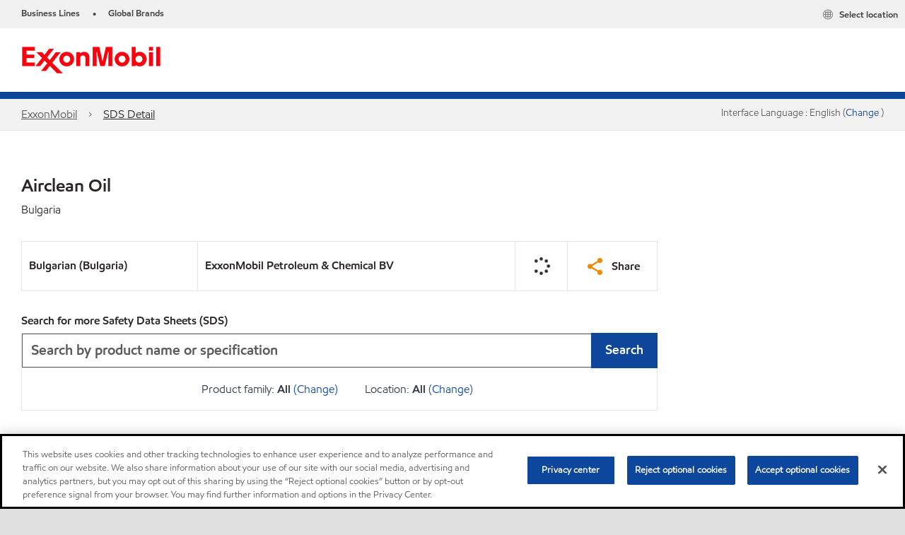

--- FILE ---
content_type: text/html; charset=utf-8
request_url: https://www.exxonmobil.com/en/industrial/products/airclean-oil/msds-bg
body_size: 29091
content:

<!DOCTYPE html>
<!--[if lt IE 7]>      <html class="no-js lt-ie9 lt-ie8 lt-ie7"> <![endif]-->
<!--[if IE 7]>         <html class="no-js lt-ie9 lt-ie8"> <![endif]-->
<!--[if IE 8]>         <html class="no-js lt-ie9"> <![endif]-->
<!--[if gt IE 8]><!-->
<html class="no-js" lang="en" data-lang="en"
      data-directionrtl="false">
<!--<![endif]-->
<head>
    <meta property="platform" content="wep3.0-e1" />
    <meta name="viewport" content="width=device-width, initial-scale=1" />
    <meta http-equiv="Content-Security-Policy" content="frame-src 'self' 'unsafe-inline' 'unsafe-eval' https://118330cc-6076-40db-995c-80bf4f7ab244.my.connect.aws https://*.swaven.com https://www.google.com/ https://www.gstatic.com https://bcv.mobil.com.cn https://www.mobil.co.in/ https://*.app.baqend.com https://*.baqend.com https://www.mobil.com/ https://r1.dotdigital-pages.com https://*.eame.mobil.com/ https://www.exxonmobil.com/ https://www.mobil.co.id/ https://www.facebook.com/ https://*.adsrvr.org/ https://www.youtube.com/ https://*.livechatinc.com/ https://*.udesk.cn/ https://cdn.appdynamics.com/ https://*.brightcove.net/ https://*.doubleclick.net/ https://*.avndscxom.com/ https://*.youtube-nocookie.com/ https://*.vimeo.com/ https://*.bazaarvoice.com/ https://*.sc-static.net https://*.snapchat.com https://*.tapad.com *.taboola.com https://cdn.cookielaw.org https://geolocation.onetrust.com https://*.kampyle.com https://youtu.be https://exxonmobil-sandbox.hub.rapidapi.com https://apihub.exxonmobil.com https://www.googletagmanager.com; default-src 'self' 'unsafe-inline' 'unsafe-eval' blob: https://*.swaven.com https://static.cloud.coveo.com https://*.mikmak.ai/ https://118330cc-6076-40db-995c-80bf4f7ab244.my.connect.aws https://participant.connect.us-east-1.amazonaws.com wss://*.transport.connect.us-east-1.amazonaws.com https://dev.visualwebsiteoptimizer.com https://d2b7xl3dqzprnt.cloudfront.net https://9m90hdnrng.execute-api.us-east-1.amazonaws.com https://ncyxnyp6a2.execute-api.us-east-1.amazonaws.com https://insight.adsrvr.org  https://bcv.mobil.com.cn https://mapstyle.qpic.cn/ https://*.map.gtimg.com/ https://apis.map.qq.com/ https://*.map.qq.com/ https://apps.sitecore.net https://*.app.baqend.com https://*.baqend.com https://*.avndscxom.com/ https://*.googlesyndication.com https://*.ampproject.org/ https://*.bing.com https://apps.spheracloud.net https://cdn.cookielaw.org https://cdn.pricespider.com/ https://cdn.appdynamics.com/ https://unpkg.com/ https://*.googletagmanager.com/ https://api.map.baidu.com/ https://www.youtube.com/ https://api-maps.yandex.ru/ https://*.bazaarvoice.com/ https://*.pricespider.com/ https://geolocation.onetrust.com/ https://*.analytics.google.com/ https://*.vimeo.com/ https://*.youtube-nocookie.com/ https://*.g.doubleclick.net/ https://*.doubleclick.net/ https://pdx-col.eum-appdynamics.com/ https://privacyportal.onetrust.com/ https://*.google-analytics.com/ https://*.google.com/ https://*.google.co.uk/ https://*.google.co.in/ https://*.brightcove.com https://*.brightcovecdn.com https://*.boltdns.net https://*.googleapis.com/ https://*.akamaihd.net https://cdn.linkedin.oribi.io/ https://miao.baidu.com/ https://api.mapbox.com/ https://events.mapbox.com/ https://www.facebook.com/ https://*.livechatinc.com/ https://xom-ws-us-meijer.phoenix.earlweb.net https://lubesapi.webmarketing-inc.com/ https://developers.onemap.sg/ https://www.onemap.gov.sg/ https://ka-f.fontawesome.com/ https://*.go-mpulse.net/ https://*.akstat.io/ https://*.openweathermap.org/ https://*.sc-static.net https://*.snapchat.com https://*.tapad.com https://*.google.ad https://*.google.ae https://*.google.com.af https://*.google.com.ag https://*.google.al https://*.google.am https://*.google.co.ao https://*.google.com.ar https://*.google.as https://*.google.at https://*.google.com.au https://*.google.az https://*.google.ba https://*.google.com.bd https://*.google.be https://*.google.bf https://*.google.bg https://*.google.com.bh https://*.google.bi https://*.google.bj https://*.google.com.bn https://*.google.com.bo https://*.google.com.br https://*.google.bs https://*.google.bt https://*.google.co.bw https://*.google.by https://*.google.com.bz https://*.google.ca https://*.google.cd https://*.google.cf https://*.google.cg https://*.google.ch https://*.google.ci https://*.google.co.ck https://*.google.cl https://*.google.cm https://*.google.cn https://*.google.com.co https://*.google.co.cr https://*.google.com.cu https://*.google.cv https://*.google.com.cy https://*.google.cz https://*.google.de https://*.google.dj https://*.google.dk https://*.google.dm https://*.google.com.do https://*.google.dz https://*.google.com.ec https://*.google.ee https://*.google.com.eg https://*.google.es https://*.google.com.et https://*.google.fi https://*.google.com.fj https://*.google.fm https://*.google.fr https://*.google.ga https://*.google.ge https://*.google.gg https://*.google.com.gh https://*.google.com.gi https://*.google.gl https://*.google.gm https://*.google.gr https://*.google.com.gt https://*.google.gy https://*.google.com.hk https://*.google.hn https://*.google.hr https://*.google.ht https://*.google.hu https://*.google.co.id https://*.google.ie https://*.google.co.il https://*.google.im https://*.google.iq https://*.google.is https://*.google.it https://*.google.je https://*.google.com.jm https://*.google.jo https://*.google.co.jp https://*.google.co.ke https://*.google.com.kh https://*.google.ki https://*.google.kg https://*.google.co.kr https://*.google.com.kw https://*.google.kz https://*.google.la https://*.google.com.lb https://*.google.li https://*.google.lk https://*.google.co.ls https://*.google.lt https://*.google.lu https://*.google.lv https://*.google.com.ly https://*.google.co.ma https://*.google.md https://*.google.me https://*.google.mg https://*.google.mk https://*.google.ml https://*.google.com.mm https://*.google.mn https://*.google.com.mt https://*.google.mu https://*.google.mv https://*.google.mw https://*.google.com.mx https://*.google.com.my https://*.google.co.mz https://*.google.com.na https://*.google.com.ng https://*.google.com.ni https://*.google.ne https://*.google.nl https://*.google.no https://*.google.com.np https://*.google.nr https://*.google.nu https://*.google.co.nz https://*.google.com.om https://*.google.com.pa https://*.google.com.pe https://*.google.com.pg https://*.google.com.ph https://*.google.com.pk https://*.google.pl https://*.google.pn https://*.google.com.pr https://*.google.ps https://*.google.pt https://*.google.com.py https://*.google.com.qa https://*.google.ro https://*.google.ru https://*.google.rw https://*.google.com.sa https://*.google.com.sb https://*.google.sc https://*.google.se https://*.google.com.sg https://*.google.sh https://*.google.si https://*.google.sk https://*.google.com.sl https://*.google.sn https://*.google.so https://*.google.sm https://*.google.sr https://*.google.st https://*.google.com.sv https://*.google.td https://*.google.tg https://*.google.co.th https://*.google.com.tj https://*.google.tl https://*.google.tm https://*.google.tn https://*.google.to https://*.google.com.tr https://*.google.tt https://*.google.com.tw https://*.google.co.tz https://*.google.com.ua https://*.google.co.ug https://*.google.com.uy https://*.google.co.uz https://*.google.com.vc https://*.google.co.ve https://*.google.co.vi https://*.google.com.vn https://*.google.vu https://*.google.ws https://*.google.rs https://*.google.co.za https://*.google.co.zm https://*.google.co.zw https://*.google.cat https://*.outbrain.com *.taboola.com https://*.redditstatic.com https://*.reddit.com https://px.ads.linkedin.com https://pixel.byspotify.com https://pixels.spotify.com https://ipmeta.io https://youtu.be https://*.kampyle.com https://t.ssl.ak.tiles.virtualearth.net https://exxonmobil-sandbox.hub.rapidapi.com https://apihub.exxonmobil.com https://*.ditu.live.com https://polo.feathr.co https://www.exxonmobilchemical.com https://www.exxonmobilchemical.com.cn https://www.juicer.io https://analytics-fe.digital-cloud-us-main.medallia.com https://productselector.eame.mobil.com https://locator.eame.mobil.com https://api.motor.com https://*.phoenix.earlweb.net http://*.phoenix.earlweb.net https://spatial.virtualearth.net https://dev.virtualearth.net/ https://9m90ndhrmg.execute-api.us-east-1.amazonaws.com wss://wtbstream.pricespider.com https://eydi8dpgb4.execute-api.us-east-1.amazonaws.com; img-src 'self' data: blob: https://*.swaven.com https://dev.visualwebsiteoptimizer.com https://mapapi.qq.com/ https://apis.map.qq.com https://*.map.qq.com/ https://bcv.mobil.com.cn https://*.virtualearth.net https://www.mobil.com/ https://*.app.baqend.com https://*.baqend.com https://*.avndscxom.com/ https://*.baidu.com https://cdn.cookielaw.org https://cdn.pricespider.com/ https://*.analytics.google.com https://*.google-analytics.com/ https://*.vimeo.com/ https://*.youtube-nocookie.com/ https://*.vimeocdn.com https://www.mobil.com.cn/ https://*.brightcove.com https://*.brightcovecdn.com https://*.boltdns.net https://*.google.com/ https://*.google.co.uk/ https://*.google.co.in/ https://*.googleapis.com/ https://*.gstatic.com/ https://*.doubleclick.net/ https://*.bing.com https://*.googletagmanager.com/ https://api-maps.yandex.ru https://core-renderer-tiles.maps.yandex.net https://yandex.ru https://api.map.baidu.com/ https://*.bdimg.com/ https://*.bazaarvoice.com/ https://*.linkedin.com https://*.pricespider.com/ https://miao.baidu.com/ https://content.dps.mobil.com/ https://www.exxon.com/ https://*.ytimg.com/ https://www.facebook.com/ https://*.livechatinc.com/ https://s3.amazonaws.com/ https://*.youtube.com https://productselector.eame.mobil.com/ https://www.exxonmobil.com https://www.mobil.com.cn/ https://*.sc-static.net https://*.snapchat.com https://*.tapad.com https://*.google.ad https://*.google.ae https://*.google.com.af https://*.google.com.ag https://*.google.al https://*.google.am https://*.google.co.ao https://*.google.com.ar https://*.google.as https://*.google.at https://*.google.com.au https://*.google.az https://*.google.ba https://*.google.com.bd https://*.google.be https://*.google.bf https://*.google.bg https://*.google.com.bh https://*.google.bi https://*.google.bj https://*.google.com.bn https://*.google.com.bo https://*.google.com.br https://*.google.bs https://*.google.bt https://*.google.co.bw https://*.google.by https://*.google.com.bz https://*.google.ca https://*.google.cd https://*.google.cf https://*.google.cg https://*.google.ch https://*.google.ci https://*.google.co.ck https://*.google.cl https://*.google.cm https://*.google.cn https://*.google.com.co https://*.google.co.cr https://*.google.com.cu https://*.google.cv https://*.google.com.cy https://*.google.cz https://*.google.de https://*.google.dj https://*.google.dk https://*.google.dm https://*.google.com.do https://*.google.dz https://*.google.com.ec https://*.google.ee https://*.google.com.eg https://*.google.es https://*.google.com.et https://*.google.fi https://*.google.com.fj https://*.google.fm https://*.google.fr https://*.google.ga https://*.google.ge https://*.google.gg https://*.google.com.gh https://*.google.com.gi https://*.google.gl https://*.google.gm https://*.google.gr https://*.google.com.gt https://*.google.gy https://*.google.com.hk https://*.google.hn https://*.google.hr https://*.google.ht https://*.google.hu https://*.google.co.id https://*.google.ie https://*.google.co.il https://*.google.im https://*.google.iq https://*.google.is https://*.google.it https://*.google.je https://*.google.com.jm https://*.google.jo https://*.google.co.jp https://*.google.co.ke https://*.google.com.kh https://*.google.ki https://*.google.kg https://*.google.co.kr https://*.google.com.kw https://*.google.kz https://*.google.la https://*.google.com.lb https://*.google.li https://*.google.lk https://*.google.co.ls https://*.google.lt https://*.google.lu https://*.google.lv https://*.google.com.ly https://*.google.co.ma https://*.google.md https://*.google.me https://*.google.mg https://*.google.mk https://*.google.ml https://*.google.com.mm https://*.google.mn https://*.google.com.mt https://*.google.mu https://*.google.mv https://*.google.mw https://*.google.com.mx https://*.google.com.my https://*.google.co.mz https://*.google.com.na https://*.google.com.ng https://*.google.com.ni https://*.google.ne https://*.google.nl https://*.google.no https://*.google.com.np https://*.google.nr https://*.google.nu https://*.google.co.nz https://*.google.com.om https://*.google.com.pa https://*.google.com.pe https://*.google.com.pg https://*.google.com.ph https://*.google.com.pk https://*.google.pl https://*.google.pn https://*.google.com.pr https://*.google.ps https://*.google.pt https://*.google.com.py https://*.google.com.qa https://*.google.ro https://*.google.ru https://*.google.rw https://*.google.com.sa https://*.google.com.sb https://*.google.sc https://*.google.se https://*.google.com.sg https://*.google.sh https://*.google.si https://*.google.sk https://*.google.com.sl https://*.google.sn https://*.google.so https://*.google.sm https://*.google.sr https://*.google.st https://*.google.com.sv https://*.google.td https://*.google.tg https://*.google.co.th https://*.google.com.tj https://*.google.tl https://*.google.tm https://*.google.tn https://*.google.to https://*.google.com.tr https://*.google.tt https://*.google.com.tw https://*.google.co.tz https://*.google.com.ua https://*.google.co.ug https://*.google.com.uy https://*.google.co.uz https://*.google.com.vc https://*.google.co.ve https://*.google.co.vi https://*.google.com.vn https://*.google.vu https://*.google.ws https://*.google.rs https://*.google.co.za https://*.google.co.zm https://*.google.co.zw https://*.google.cat https://*.livechat-files.com *.taboola.com https://*.redditstatic.com https://*.reddit.com https://www.exxonmobilchemical.com https://www.exxonmobilchemical.com.cn https://*.feathr.co https://*.ditu.live.com https://udc-neb.kampyle.com https://match.adsrvr.org https://adservice.google.com https://adservice.google.co.in https://dummyimage.com https://imageproxy.juicer.io; script-src 'self' 'unsafe-inline' 'unsafe-eval' blob: https://*.swaven.com https://d1gd6b2nf6wza.cloudfront.net https://*.mikmak.ai/ https://118330cc-6076-40db-995c-80bf4f7ab244.my.connect.aws  https://dev.visualwebsiteoptimizer.com https://sdk.amazonaws.com https://www.google.com/ https://www.gstatic.com https://apis.map.qq.com https://*.map.qq.com https://map.qq.com/ https://bcv.mobil.com.cn https://*.jquery.com https://*.app.baqend.com https://*.baqend.com https://*.iesnare.com https://*.ibosscloud.com https://*.baidu.com https://*.bing.com https://*.virtualearth.net https://cdn.cookielaw.org https://cdn.pricespider.com/ https://*.googletagmanager.com/ https://cdn.appdynamics.com/ https://unpkg.com/ https://static.cloud.coveo.com https://players.brightcove.net/ https://*.googleapis.com/ https://api.map.baidu.com/ https://www.youtube.com/ https://api-maps.yandex.ru/ https://*.google-analytics.com/ https://vjs.zencdn.net/ https://*.doubleclick.net/ https://yastatic.net/ https://dlswbr.baidu.com https://*.bazaarvoice.com/ https://*.pricespider.com/ https://gateway.foresee.com/ https://snap.licdn.com https://api.tiles.mapbox.com/ https://*.linkedin.com https://*.bdimg.com/ https://*.ytimg.com/ https://connect.facebook.net/ https://*.adsrvr.org/ https://suggest-maps.yandex.ru/ https://core-renderer-tiles.maps.yandex.net/ https://*.livechatinc.com/ https://*.udesk.cn/ https://cdn.ampproject.org/ https://pi.pardot.com/ https://*.mobil.com https://*.go-mpulse.net/ https://*.akstat.io/ https://www.googleadservices.com/ https://*.avndscxom.com/ https://*.sc-static.net https://*.snapchat.com https://*.tapad.com https://*.cloudflare.com https://*.outbrain.com *.taboola.com https://*.redditstatic.com https://*.reddit.com https://youtu.be https://ipmeta.io https://go.exxonmobilchemical.com https://nebula-cdn.kampyle.com https://statse.webtrendslive.com https://*.feathr.co https://cdnjs.cloudflare.com https://*.ditu.live.com https://www.exxonmobilchemical.com https://www.exxonmobilchemical.com.cn https://secure.leadforensics.com https://pixel.byspotify.com https://pixels.spotify.com; style-src 'self' 'unsafe-inline' https://118330cc-6076-40db-995c-80bf4f7ab244.my.connect.aws https://*.jquery.com https://*.app.baqend.com https://*.baqend.com https://*.googleapis.com https://*.ibosscloud.com https://*.bing.com https://static.cloud.coveo.com https://core-renderer-tiles.maps.yandex.net https://suggest-maps.yandex.ru/ https://api.map.baidu.com/ https://cdn.pricespider.com https://api.tiles.mapbox.com/ https://*.bazaarvoice.com/ https://*.udesk.cn/ https://maxcdn.bootstrapcdn.com/ https://db.onlinewebfonts.com/ https://ka-f.fontawesome.com/ https://*.gstatic.com/ https://cdnjs.cloudflare.com/ https://*.avndscxom.com/ https://*.googletagmanager.com/; font-src 'self' 'unsafe-inline' https://*.swaven.com https://cdn.pricespider.com  https://d1cxmsjx8sn7ih.cloudfront.net https://raka.bing.com https://*.app.baqend.com https://vjs.zencdn.net/ https://*.livechatinc.com/ https://maxcdn.bootstrapcdn.com/ https://db.onlinewebfonts.com/ https://*.gstatic.com/ https://ka-f.fontawesome.com/ https://cdnjs.cloudflare.com/ https://*.googleapis.com https://*.avndscxom.com/ https://*.cloud.coveo.com https://www.bing.com data:; upgrade-insecure-requests; block-all-mixed-content;">

    
    
<script type="text/javascript">
    let cssLoadCount = 0;

    function showBody() {
        var loadingElement = document.getElementById('dvfstLoading');
        var wrapperElement = document.getElementById('wrapper');
        var navMainMobileElement = document.getElementById('nav-main-mobile');

        if (loadingElement) {
            loadingElement.style.display = 'none';
            loadingElement.remove();
        }
        if (wrapperElement) {
            wrapperElement.removeAttribute("style");
        }
        if (navMainMobileElement) {
            navMainMobileElement.removeAttribute("style");
        }

        //raise css loaded event
        var event = new CustomEvent('commonCssLoaded', {
            detail: {
                message: 'Common CSS loaded successfully',
                time: new Date(),
            },
            bubbles: true,
            cancelable: true
        });
        document.dispatchEvent(event);
    }

    function isCssLoaded(linkElement) {
        try {
            return !!linkElement?.sheet?.cssRules;
        } catch {
            return false;
        }
    }

    function checkIfCssLoaded() {
        const vendorCss = document.querySelector("#vendor_css");
        const common_css = document.querySelector("#common_css");
        if (isCssLoaded(vendorCss) && isCssLoaded(common_css)) {
            showBody();
        } else {
            const interval = setInterval(() => {
                if (isCssLoaded(vendorCss) && isCssLoaded(common_css)) {
                    clearInterval(interval);
                    showBody();
                }
            }, 50);
        }
    }

    function showBodyContent() {
        if (++cssLoadCount === 2) {
            checkIfCssLoaded();
        }
    }

    var isChemicalSite = false;
</script>

    <link id="vendor_css" href="/assets/minified/css/commonvendor-bs.min.css"  rel="preload" as="style" onload="this.rel='stylesheet'; this.media='all'; showBodyContent();"  />

<link id="common_css" href="/assets/minified/css/common-blue.min.css?v=639034256663028436"  rel="preload" as="style" onload="this.rel='stylesheet'; this.media='all'; showBodyContent();"  />


    

    
    



    

    
    


    <link rel="preload" href="/Assets/fonts/EMprint-Semibold.woff2" as="font" type="font/woff2" crossorigin />
    <link rel="preload" href="/Assets/fonts/EMPrint-Regular.woff2" as="font" type="font/woff2" crossorigin />
    <link rel="preload" href="/Assets/fonts/EMPrint-Light.woff2" as="font" type="font/woff2" crossorigin />
    <link rel="preload" href="/Assets/fonts/EMPrint-Bold.woff2" as="font" type="font/woff2" crossorigin />

    

    <link rel="stylesheet" type="text/css" href="/assets/css/fonts/dist/english.min.css" media="print" onload="this.media='all'" />
    <link rel="preconnect" href="https://geolocation.onetrust.com" crossorigin="anonymous">
    <link rel="preconnect" href="https://cdn.cookielaw.org" crossorigin="anonymous">

    

    <script>
        const componentCategories = [{"ComponentName":"A18AviationDistributor","Category":"C0003"},{"ComponentName":"A18AviationAirport","Category":"C0003"},{"ComponentName":"BazaarVoice","Category":"C0003"},{"ComponentName":"SDSDownload","Category":"C0003"},{"ComponentName":"YandexMap","Category":"C0003"},{"ComponentName":"CoveoSearch","Category":"C0003"},{"ComponentName":"LegacyApp","Category":"C0003"},{"ComponentName":"Foresee","Category":"C0002"},{"ComponentName":"GoogleAnalytics","Category":"C0002"},{"ComponentName":"Pardot","Category":"C0002"},{"ComponentName":"ProductSeller","Category":"C0002"},{"ComponentName":"YouTube","Category":"C0002"},{"ComponentName":"LegacyApp","Category":"C0002"},{"ComponentName":"YouTube","Category":"C0004"},{"ComponentName":"BaiduMap","Category":"C0004"},{"ComponentName":"BingMap","Category":"C0004"},{"ComponentName":"GoogleAnalytics","Category":"C0004"},{"ComponentName":"Pardot","Category":"C0004"},{"ComponentName":"LegacyApp","Category":"C0004"}];
        function loadXomOneTrust() {
            var e = document.createElement("script");
            e.src = "/assets/minified/js/onetrust-pagereload.min.js?v=639001289693422014";
            e.async = true;
            document.head.appendChild(e)
        }

        function isOneTrustLoaded() {
            const timeout = 2000; // 2 seconds
            const interval = 100; // 100 milliseconds

            return new Promise((resolve) => {
                const start = Date.now();

                const checkConsentManager = () => {
                    if (typeof consentManager !== "undefined") {
                        resolve(true); // Variable found, resolve promise
                    } else if (Date.now() - start >= timeout) {
                        resolve(false); // Timeout reached, resolve with false
                    } else {
                        setTimeout(checkConsentManager, interval); // Recheck after interval
                    }
                };

                checkConsentManager();
            });
        }
    </script>
<!-- OneTrust Cookies Consent Notice start for www.exxonmobil.com -->
<script async onload="loadXomOneTrust()" src=https://cdn.cookielaw.org/scripttemplates/otSDKStub.js data-document-language="true" type="text/javascript" charset="UTF-8" data-domain-script="9d164de9-9db8-417d-a3d1-da50e86d7069"></script>

<script async onload="loadXomOneTrust()" src="/-/media/Base-Themes/OneTrustPageReload/Scripts/onetrust-pagereload.js" type="text/javascript" charset="UTF-8"></script>
<!-- OneTrust Cookies Consent Notice end for www.exxonmobil.com -->


        <title  data-unique-id="42455CD0347A4CAB82EEDB3663A6D330" data-component-id="3EA2AA9288854C289C5D37E94721A481" data-source="{9106821E-4595-41B6-8545-84D84CF00FD6}"  >SDS Detail</title>








    <meta property="og:title" content="">
    <meta property="og:type" content="Website">
    <meta property="og:url" content="https://www.exxonmobil.com/en/industrial/products/airclean-oil/msds-bg">
    <meta property="og:image" content="#">
    <meta property="og:description" content="">










<meta property="twitter:title"  content="SDS Detail"><meta property="twitter:card"  content="summary_large_image">

    <meta name="viewport" content="width=device-width, initial-scale=1" />
        <link rel="canonical" href="https://www.exxonmobil.com/en/industrial/products/airclean-oil/msds-bg" />

<link rel="icon" href="https://www.exxonmobil.com/-/media/favicons/brands/exxonmobil/exxonmobil_16x16.png?sc_lang=en&amp;hash=E24E1A4F004C37F861CE920415BEBBA5" type="image/svg" sizes="16x16" />
<link rel="shortcut icon" href="https://www.exxonmobil.com/-/media/favicons/brands/exxonmobil/exxonmobil_16x16.png?sc_lang=en&amp;hash=E24E1A4F004C37F861CE920415BEBBA5" type="image/x-icon" sizes="16x16" />

    

    
    <script>
        var vendorScripts = [];
        var scripts = [];
        window.WEP = {};
        window.WEP.isPageEditor = function () {
            return false;
        };
</script>
    
</head>
<body class="default-device bodyclass"  data-bp="">

    
    <div id="dvfstLoading">
        Loading...
    </div>


    

    
    


    <script>
		var sizes = [
			{ name: "xs", width: 0 },
			{ name: "sm", width: 380 },
			{ name: "md", width: 480 },
			{ name: "lg", width: 720 },
			{ name: "xl", width: 1024 },
		];

		function trackBPinBody() {
			var body = document.body,
				bpAttr = "data-bp",
				wW = window.innerWidth;

			for (var i = 0; i < sizes.length; i++) {
				var v = sizes[i];
				var nextBP = (i === sizes.length - 1) ? sizes.length - 1 : i + 1;

				if (wW < sizes[nextBP].width) {
				body.setAttribute(bpAttr, v.name);
				break; // works as expected
				} else if (wW >= v.width) {
				body.setAttribute(bpAttr, v.name);
				}
			}
		}

		trackBPinBody();
    </script>

    

    
<!--To load the angular components in Mobil Promotions Manager-->



<!-- END NOINDEX -->
<!--Begin DPS OpenTemplate Placeholder for Head Section-->

<!--End DPS OpenTemplate Placeholder for Head Section-->
<!-- #wrapper -->


    <div id="wrapper"  style="display:none;"  class="body-wrapper "  >
        <!-- #header -->
        <!-- BEGIN NOINDEX -->
        




<header  data-unique-id="2C0932FF207449179BE8695DAFE45DCA" data-component-id="858800CF47CE4C5799C3766559D904A6" data-source="{9106821E-4595-41B6-8545-84D84CF00FD6}"  
        class="nav-header navbar-main-header " data-fixeddesktop="False"
        data-fixedmobile="False"
        data-additional-detail="Navigation|Navigation|HeaderContainer">
    <div class="nav-wrapper">
        <div class="nav-top-bar">
            <div class="nav-top-bar-left">
                
<link href="/assets/minified/css/linkList.min.css?v=639001289665769404" rel="stylesheet" media="print" onload="this.media='all'" />



    <ul  data-unique-id="092A47E71854445AB075076699128B29" data-component-id="8CA0724274DE4913BEDB5468442FE099" data-source="{9B205006-09A8-40AE-A7A2-7A1363275C1B}"   data-additional-detail="Navigation|Navigation|WEPLinkList" class="component link-list nav-lines-brands" data-cmpvariant="WEP Link List|Brands Nav">
            <li class="item0 odd first">
                <span class="bullet">•</span>
<a data-variantfieldname="Link" target="_blank" rel="noopener noreferrer" href="https://corporate.exxonmobil.com/About-us/Business-divisions" data-variantitemid="{37B49DD7-B164-4641-9099-95AEFCE4455B}">Business Lines</a>            </li>
            <li class="item1 even last">
                <span class="bullet">•</span>
<a data-variantfieldname="Link" target="_blank" rel="noopener noreferrer" href="https://corporate.exxonmobil.com/About-us/Brands" data-variantitemid="{B5B07037-5698-4B70-ADC4-C92CB8C75416}">Global Brands</a>            </li>
    </ul>


            </div>
            <div class="nav-top-bar-right">
                
<link href="/assets/minified/css/social-nav-with-share.min.css?v=639001289682020941" rel="stylesheet"  />



    <ul  data-unique-id="3165FAA9E548422BB8C18053FFA56E56" data-component-id="16E6EBFDAC9A4091A234FDF7498C3C80" data-source="{32E6CBBB-68CC-45B4-9B93-7F6AAC802C8B}"   class="nav-country">
        <li>
            <a href="https://corporate.exxonmobil.com/?query=https%3a%2f%2fwww.exxonmobil.com%2fen%2findustrial%2fproducts%2fmobil-shc-cibus-150%2fmsds-gb#global-websites#ExxonMobil">
                <span class="selectLocationIcon" aria-hidden="true">
                    <svg xmlns="http://www.w3.org/2000/svg" viewBox="0 0 16 16"><path d="M8.5,16A7.5,7.5,0,1,1,16,8.5,7.508,7.508,0,0,1,8.5,16Zm0-14A6.5,6.5,0,1,0,15,8.5,6.508,6.508,0,0,0,8.5,2Z" fill="currentColor" /><rect x="4" y="5" width="9" height="1" fill="currentColor" /><rect x="4" y="11" width="9" height="1" fill="currentColor" /><rect x="3" y="8" width="11" height="1" fill="currentColor" /><rect x="8" y="3" width="1" height="11" fill="currentColor" /><path d="M5.156,13.318,4.6,11.384a10.49,10.49,0,0,1,0-5.769l.552-1.934.962.275L5.565,5.89a9.5,9.5,0,0,0,0,5.22l.553,1.934Z" fill="currentColor" /><path d="M11.844,13.318l-.962-.275.553-1.934a9.5,9.5,0,0,0,0-5.22l-.553-1.934.962-.275L12.4,5.616a10.49,10.49,0,0,1,0,5.769Z" fill="currentColor" />
                    </svg>
                    </span>
                <span class="nav-country-text hidden-xs">
                    <span class="hidden-xs">Select location</span>
                    <span class="visible-xs-inline"></span>
                </span>
            </a>
        </li>
    </ul>

            </div>
        </div>
        <div class="nav-main-bar">
            <a href="#" class="nav-main-item nav-main-list-trigger" role="button" aria-label="Menu" aria-expanded="false">
                <i class="icon-hamburger"></i>
                <span class="nav-main-item-text">Menu</span>
            </a>
            
    <div  data-unique-id="9E695D3A1006479DAC1CAE8DE6A6E377" data-component-id="C07D1AF58F9D4ECE84839B716492A171" data-source="{00ECC1DF-FB64-4102-B340-A941E5B36C41}"   data-additional-detail="Media|Image|WEP Logo"
         class="component logo" data-cmpvariant="WEP Logo|Header Logo">
        <div class="component-content WEP-logo">
            <a title="Header Logo" href="https://corporate.exxonmobil.com">
                <img src="/-/media/project/wep/exxonmobil/exxonmobil/header-icon/exxonmobil-logo.png" class="logo" alt="Exxonmobil" width="198" height="56" />
            </a>
        </div>
    </div>

    <script type="text/javascript">
        var linkElement = document.querySelectorAll(".WEP-logo a");
        for (i = 0; i < linkElement.length; i++)
        {
            linkElement[i].setAttribute("href", "https://corporate.exxonmobil.com");
        }
    </script>

        </div>
        
    </div>

    <div class="nav-main-search search-box" data-search-text="Search" data-url="#" data-search-key="q">
        <i class="fas fa-search" aria-hidden="true"></i>
        
    </div>
    <div class="nav-header-divider"></div>
    <div> 


<div  data-unique-id="1EB3AB02DCF747DF9E74DA9F303EFFDA" data-component-id="994CC9099A8549558CD7505104A0E2EE" data-source="{222554AD-6268-409C-BDA2-69EEDC66F4E5}"  
     class="component a17-alert alert alert-danger hide-for-older-versions" id="IE_banner" data-cmpvariant="A17 Alert|Alert IE"
     style=" display:none;" data-additional-detail="pagecontent|Alert|A17Alert">

<span class="icon icon-danger"></span><div role="region" aria-label=""><span class="alert-title field-alerttext">This site does not support Internet Explorer. Please use a modern compatible browser for a better experience</span></div></div></div>
</header>

<script>
    function setMenuMaxWidth() {

        if (window.innerWidth < 1024) {
            return;
        }

        if (document.querySelectorAll(".nav-main-list").length == 0) {
            return;
        }

        const navMainBar = document.querySelector(".nav-main-bar");
        const navMainList = document.querySelector(".nav-main-list");

        const children = Array.from(navMainBar.children);
        let consumedWidth = 0;

        for (const child of children) {
            if (
                child !== navMainList &&
                child.offsetParent !== null // visible
            ) {
                const style = window.getComputedStyle(child);
                consumedWidth += child.offsetWidth +
                    parseFloat(style.marginLeft) +
                    parseFloat(style.marginRight);
            }
        }

        let availableWidth = navMainBar.offsetWidth - consumedWidth - 2;
        const bodyOverflow = window.getComputedStyle(document.body).overflow;
        if (bodyOverflow === "hidden") {
            availableWidth -= 16;
        }

        const navMainListStyle = window.getComputedStyle(navMainList);
        const requiredWidth = navMainList.offsetWidth +
            parseFloat(navMainListStyle.marginLeft) +
            parseFloat(navMainListStyle.marginRight);

        if (availableWidth >= requiredWidth || availableWidth <= 0) {
            return;
        }

        navMainList.classList.add("nav-main-list-condensed");
        navMainList.style.maxWidth = availableWidth + "px";

    }

    document.addEventListener("commonCssLoaded", function () {
        setMenuMaxWidth();
    });
</script>


        <!--Breadcrumb-->
        <nav  data-unique-id="9F58FB4EAA7A485BAEE12566A7954D35" data-component-id="B7DB8A77DC944CA0BE605EC87C346B36" data-source="{9106821E-4595-41B6-8545-84D84CF00FD6}"   class="component d-print-none a01-breadcrumb component-margin-none breadcrumb-panel-action" data-cmpvariant="A01 Breadcrumb|With Action" aria-label="" data-additional-detail="navigation|Breadcrumb|WEPBreadcrumb">
                                <script type="application/ld+json">
                        {
                        "@context": "https://schema.org",
                        "@type": "BreadcrumbList",
                        "itemListElement": [
                            {
                                "@type": "ListItem",
                                "position": 1,
                                "name": "ExxonMobil",
                                "item": "https://www.exxonmobil.com/en/"
                                },
                            {
                                "@type": "ListItem",
                                "position": 2,
                                "name": "SDS Detail",
                                "item": "https://www.exxonmobil.com/en/sds-detail"
                                }
                        ]

                        }
                    </script>

            <ol class="breadcrumb-list">

                            <li class="home">
<a class="field-navigationtitle" fu="bar" href="/en/">ExxonMobil</a>                                                                    <span class="cheveronRight" aria-hidden="true">
                                        <svg tabindex="-1" xmlns="http://www.w3.org/2000/svg" viewBox="0 0 16 16">
                                            <path tabindex="-1" d="M6.9,14.317,6.2,13.6l5.628-5.492a.159.159,0,0,0,0-.222L6.2,2.4l.7-.716,5.628,5.492a1.163,1.163,0,0,1,0,1.645Z" fill="currentColor" />
                                        </svg>
                                    </span>
                            </li>
                            <li class="last">
<a class="field-navigationtitle" fu="bar" href="https://www.exxonmobil.com/en/industrial/products/airclean-oil/msds-bg" aria-current="page">SDS Detail</a>                                                            </li>
            </ol>
                <span class="wrapper-language">
                    


<link href="/Assets/minified/css/languageSelector.min.css?v=639001289665719434" rel="stylesheet" media="print" onload="this.media='all'" />
<script> scripts.push({ url: "/Assets/minified/js/languageSelector.min.js?v=639001289691771839",isDefer: false,isAsync: false,order: 100 })</script>



<span class="change-language small">
    Interface Language : English (<a href="#" data-bs-target="#languageSelectorId" data-bs-toggle="modal">Change </a>)
</span>

<div  data-unique-id="0EE1230F89CC40B4AF5D5CFE83014874" data-component-id="716B138258144115A9C55DCD2CF351EE" data-source="{A1835C17-766B-45EB-9081-90DD21FEA334}"   class="component c04-lightbox" data-selector-context="en">
    <div class="modal fade" id="languageSelectorId" aria-modal="true" role="dialog" aria-labelledby="languageSelectorId -label" data-analytics="{ &quot;manual&quot;: true, &quot;en&quot;: &quot;CTA&quot;, &quot;ct&quot;: &quot;Link&quot; }" data-suppress-move="true" lightboxmodalcontainer="" style="z-index: 1040; display: none;" aria-hidden="true">
        <div class="modal-dialog" lightboxdialogcontainer="">
            <div class="modal-content" lightboxcontentcontainer="">
                <div class="modal-header" lightboxcontentheadercontainer="">
                        <h3 class="modal-title" id="languageSelectorId -label">Change interface language:</h3>
                        <p class="small">Select the language you would like to use. (This does not limit what documents are returned.)</p>
                    <button type="button" class="btn-close" data-bs-dismiss="modal" aria-label="Close"><span aria-hidden="true">×</span></button>
                </div>
                <div class="modal-body" lightboxcontentbodycontainer="">

    <div  data-unique-id="0EE1230F89CC40B4AF5D5CFE83014874" data-component-id="716B138258144115A9C55DCD2CF351EE" data-source="{A1835C17-766B-45EB-9081-90DD21FEA334}"   class="row">

            <div class="col-12 col-lg-4 breakpoints bp-xs bp-sm bp-md bp-max-md">
                <div class="component radio-buttons sds">
                        <div class="form-group">
                                <input value="en" type="radio" id="cmp-1" name="rb1" checked="true">


                            <label for="cmp-1"><span class="icon"></span>English</label>
                        </div>
                        <div class="form-group">
                                <input value="it-IT" type="radio" id="cmp-2" name="rb1">


                            <label for="cmp-2"><span class="icon"></span>Italiano</label>
                        </div>
                        <div class="form-group">
                                <input value="ru-RU" type="radio" id="cmp-3" name="rb1">


                            <label for="cmp-3"><span class="icon"></span>Русский</label>
                        </div>
                        <div class="form-group">
                                <input value="pt-PT" type="radio" id="cmp-4" name="rb1">


                            <label for="cmp-4"><span class="icon"></span>Portugu&#234;s</label>
                        </div>
                        <div class="form-group">
                                <input value="ko-KR" type="radio" id="cmp-5" name="rb1">


                            <label for="cmp-5"><span class="icon"></span>한국어</label>
                        </div>
                        <div class="form-group">
                                <input value="hu-HU" type="radio" id="cmp-6" name="rb1">


                            <label for="cmp-6"><span class="icon"></span>Magyar</label>
                        </div>
                        <div class="form-group">
                                <input value="da" type="radio" id="cmp-7" name="rb1">


                            <label for="cmp-7"><span class="icon"></span>Dansk</label>
                        </div>
                        <div class="form-group">
                                <input value="ja-JP" type="radio" id="cmp-8" name="rb1">


                            <label for="cmp-8"><span class="icon"></span>日本語</label>
                        </div>
                </div>
            </div>
            <div class="col-12 col-lg-4 breakpoints bp-xs bp-sm bp-md bp-max-md">
                <div class="component radio-buttons sds">
                        <div class="form-group">
                                <input value="el-GR" type="radio" id="cmp-9" name="rb1">


                            <label for="cmp-9"><span class="icon"></span>Ελληνικά</label>
                        </div>
                        <div class="form-group">
                                <input value="nb-NO" type="radio" id="cmp-10" name="rb1">


                            <label for="cmp-10"><span class="icon"></span>Norsk</label>
                        </div>
                        <div class="form-group">
                                <input value="sv-SE" type="radio" id="cmp-11" name="rb1">


                            <label for="cmp-11"><span class="icon"></span>svenska</label>
                        </div>
                        <div class="form-group">
                                <input value="id-ID" type="radio" id="cmp-12" name="rb1">


                            <label for="cmp-12"><span class="icon"></span>Indonesia</label>
                        </div>
                        <div class="form-group">
                                <input value="cs-CZ" type="radio" id="cmp-13" name="rb1">


                            <label for="cmp-13"><span class="icon"></span>čeština</label>
                        </div>
                        <div class="form-group">
                                <input value="fr-FR" type="radio" id="cmp-14" name="rb1">


                            <label for="cmp-14"><span class="icon"></span>fran&#231;ais</label>
                        </div>
                        <div class="form-group">
                                <input value="zh-TW" type="radio" id="cmp-15" name="rb1">


                            <label for="cmp-15"><span class="icon"></span>繁體中文</label>
                        </div>
                        <div class="form-group">
                                <input value="tr-TR" type="radio" id="cmp-16" name="rb1">


                            <label for="cmp-16"><span class="icon"></span>T&#252;rk&#231;e</label>
                        </div>
                </div>
            </div>
            <div class="col-12 col-lg-4 breakpoints bp-xs bp-sm bp-md bp-max-md">
                <div class="component radio-buttons sds">
                        <div class="form-group">
                                <input value="th-th" type="radio" id="cmp-17" name="rb1">


                            <label for="cmp-17"><span class="icon"></span>ภาษาไทย</label>
                        </div>
                        <div class="form-group">
                                <input value="pl-PL" type="radio" id="cmp-18" name="rb1">


                            <label for="cmp-18"><span class="icon"></span>Polski</label>
                        </div>
                        <div class="form-group">
                                <input value="de-DE" type="radio" id="cmp-19" name="rb1">


                            <label for="cmp-19"><span class="icon"></span>Deutsch</label>
                        </div>
                        <div class="form-group">
                                <input value="fi-FI" type="radio" id="cmp-20" name="rb1">


                            <label for="cmp-20"><span class="icon"></span>Suomi</label>
                        </div>
                        <div class="form-group">
                                <input value="nl-NL" type="radio" id="cmp-21" name="rb1">


                            <label for="cmp-21"><span class="icon"></span>Nederlands</label>
                        </div>
                        <div class="form-group">
                                <input value="zh-cn" type="radio" id="cmp-22" name="rb1">


                            <label for="cmp-22"><span class="icon"></span>中文</label>
                        </div>
                        <div class="form-group">
                                <input value="sk-SK" type="radio" id="cmp-23" name="rb1">


                            <label for="cmp-23"><span class="icon"></span>Slovensky</label>
                        </div>
                        <div class="form-group">
                                <input value="es-ES" type="radio" id="cmp-24" name="rb1">


                            <label for="cmp-24"><span class="icon"></span>Espa&#241;ol</label>
                        </div>
                </div>
            </div>

    </div>




                </div>
            </div>
        </div>
    </div>
</div>
                </span>
        </nav>



<div  data-unique-id="C8204D5AB7C646EE859318F91B213B4F" data-component-id="994CC9099A8549558CD7505104A0E2EE" data-source="{5D85C9AA-BEAE-4AA4-9D12-7B78214F7AB1}"  
     class="component a17-alert alert alert-warning cookie-consent-warning" data-cmpvariant="A17 Alert|Alert Cookie Consent"
     style=" display:none;" data-additional-detail="pagecontent|Alert|A17Alert">

<span class="icon icon-warning"></span><div role="region" aria-label=""><span class="alert-title field-alerttext">All website features may not be available based upon your cookie consent elections. <span class="custom-alert-link optanon-toggle-display">Click here</span> to update settings.</span></div></div>
        <!-- END NOINDEX -->
        <!-- /#header -->
        <!-- #content -->
        <main class="coveo-height-wrapper">
            <div id="content" class="body-content container-fluid">
                


<div  data-unique-id="FAB90FE9A96C4A23BF53011F19B651D6" data-component-id="7D56824631864C32A566321B0D0E6906" data-source="{9106821E-4595-41B6-8545-84D84CF00FD6}"   class="row   ">
    <div class='col-12'>


<link href="/Assets/minified/css/internationalPopup.min.css?v=639001289665519372" rel="stylesheet" media="print" onload="this.media='all'" />
<link href="/Assets/minified/css/C04-lightbox.min.css?v=639001289661969051" rel="stylesheet" media="print" onload="this.media='all'" />

<script> scripts.push({ url: "/assets/minified/js/C04-lightbox.min.js?v=639001289686371357",isDefer: false,isAsync: false,order: 100 })</script>




    <div  data-unique-id="A7EA01724E424104A2B7D845F2E186B6" data-component-id="2ED34625D5CD4B56BF7E0FE9A600B611" data-source="{4551BB47-DD11-49CB-A31F-5B61C0E948E1}"   class="component c04-lightbox">
        <div class=" modal fade " id="shareform01" aria-modal="true" role="dialog" aria-labelledby="shareform01 -label" data-analytics='{ "manual": true, "en": "CTA", "ct": "Link","name": "lightbox"}' data-bs-backdrop="static" LightboxModalContainer data-additional-detail="pagecontent|Lightbox|C04CustomLightBox">
            <div class="modal-dialog" lightboxdialogcontainer>
                <div class="modal-content" lightboxcontentcontainer="">
                    <div class="modal-header" lightboxcontentheadercontainer>
                        <button type="button" class="btn-close" data-bs-dismiss="modal" aria-label='Close'>
                                <span aria-hidden="true">×</span>
                        </button>
                    </div>
                    <div class="modal-body" lightboxcontentbodycontainer>
                        



<div class="component sitecore-form   " data-cmpvariant="Sitecore Form Wrapper|">
    <div class="component-content">

        
<link href="/assets/minified/css/scForm.min.css?v=639001289681520898" rel="stylesheet"  />

<form action="/formbuilder?sc_site=SL_ExxonMobil&amp;sc_lang=en&amp;fxb.FormItemId=2ac4ee40-1cb0-4345-9fce-a69849149c51&amp;fxb.HtmlPrefix=fxb.67d6ae57-fa54-453a-804a-4aa7e784ff63" class="xom-form" data-ajax="true" data-ajax-method="Post" data-ajax-mode="replace-with" data-ajax-success="
jQuery.validator.unobtrusive.parse(&#39;#fxb_67d6ae57-fa54-453a-804a-4aa7e784ff63_2ac4ee40-1cb0-4345-9fce-a69849149c51&#39;);
jQuery.fxbFormTracker.texts=jQuery.fxbFormTracker.texts||{};
jQuery.fxbFormTracker.texts.expiredWebSession=&#39;Your session has expired. Please refresh this page.&#39;;
jQuery.fxbFormTracker.parse(&#39;#fxb_67d6ae57-fa54-453a-804a-4aa7e784ff63_2ac4ee40-1cb0-4345-9fce-a69849149c51&#39;);
jQuery.fxbConditions.parse(&#39;#fxb_67d6ae57-fa54-453a-804a-4aa7e784ff63_2ac4ee40-1cb0-4345-9fce-a69849149c51&#39;)" data-ajax-update="#fxb_67d6ae57-fa54-453a-804a-4aa7e784ff63_2ac4ee40-1cb0-4345-9fce-a69849149c51" data-sc-fxb="2ac4ee40-1cb0-4345-9fce-a69849149c51" enctype="multipart/form-data" id="fxb_67d6ae57-fa54-453a-804a-4aa7e784ff63_2ac4ee40-1cb0-4345-9fce-a69849149c51" method="post" novalidate="novalidate"><input id="fxb_67d6ae57-fa54-453a-804a-4aa7e784ff63_FormSessionId" name="fxb.67d6ae57-fa54-453a-804a-4aa7e784ff63.FormSessionId" type="hidden" value="f9f1d20b-1eca-4e51-aea5-33565c6268a5" /><input id="fxb_67d6ae57-fa54-453a-804a-4aa7e784ff63_IsSessionExpired" name="fxb.67d6ae57-fa54-453a-804a-4aa7e784ff63.IsSessionExpired" type="hidden" value="0" /><input name="__RequestVerificationToken" type="hidden" value="cIUYT5kgO6kD5xmr_n4IkXy5ar9qtyWk16X33b3ytBy_ciTeUuFetH9_swupQKefut9p-MUseTia9ZDGyJRXCXJZoHvtDxQfWDQY0djnbv7xJi15TpBVKdHSaHNFeuj5EU4RJfSARQ2kVaMME2zQgA2" /><input id="fxb_67d6ae57-fa54-453a-804a-4aa7e784ff63_FormItemId" name="fxb.67d6ae57-fa54-453a-804a-4aa7e784ff63.FormItemId" type="hidden" value="2ac4ee40-1cb0-4345-9fce-a69849149c51" /><input id="fxb_67d6ae57-fa54-453a-804a-4aa7e784ff63_form-name" name="fxb.67d6ae57-fa54-453a-804a-4aa7e784ff63.form-name" sc-form-name="core-contact-share" type="hidden" value="core-contact-share" /><input id="fxb_67d6ae57-fa54-453a-804a-4aa7e784ff63_PageItemId" name="fxb.67d6ae57-fa54-453a-804a-4aa7e784ff63.PageItemId" type="hidden" value="24b59ac3-4ca1-4010-9916-e3fe3d963908" />
<h3 id="prodNameLabel" class="strong h4">Share {prodNameLabel} with a colleague</h3>
<input id="fxb_67d6ae57-fa54-453a-804a-4aa7e784ff63_Fields_Index_ecd0729f-5638-4559-9d34-d3ecdc1973bb" name="fxb.67d6ae57-fa54-453a-804a-4aa7e784ff63.Fields.Index" type="hidden" value="ecd0729f-5638-4559-9d34-d3ecdc1973bb" /><input id="fxb_67d6ae57-fa54-453a-804a-4aa7e784ff63_Fields_ecd0729f-5638-4559-9d34-d3ecdc1973bb__ItemId" name="fxb.67d6ae57-fa54-453a-804a-4aa7e784ff63.Fields[ecd0729f-5638-4559-9d34-d3ecdc1973bb].ItemId" type="hidden" value="ecd0729f-5638-4559-9d34-d3ecdc1973bb" />

            <input id="fxb_67d6ae57-fa54-453a-804a-4aa7e784ff63_Fields_ecd0729f-5638-4559-9d34-d3ecdc1973bb__Value"
                   onChange=""
                   data-analytic=""
                   data-source=""
                   name="fxb.67d6ae57-fa54-453a-804a-4aa7e784ff63.Fields[ecd0729f-5638-4559-9d34-d3ecdc1973bb].Value"
                   aria-required="false"
                   class=""
                   type="hidden"
                   value=""
                   data-sc-field-name="txtHidden" />
<div data-sc-field-key="E783D0D20BBE4581A33BA443A7C120FD" class="row">
    <div data-sc-field-key="91CF5C9D2B374555BA7517C31DA491F8" class="col-sm-8 bp-xs bp-max-xs form-area">
    <div data-sc-field-key="411372037EE14746A698F7FB0DCCAA5F" class="form-group">
    <input id="fxb_67d6ae57-fa54-453a-804a-4aa7e784ff63_Fields_Index_85bba9be-7d84-485f-af9f-c8bbe2ad0cc3" name="fxb.67d6ae57-fa54-453a-804a-4aa7e784ff63.Fields.Index" type="hidden" value="85bba9be-7d84-485f-af9f-c8bbe2ad0cc3" /><input id="fxb_67d6ae57-fa54-453a-804a-4aa7e784ff63_Fields_85bba9be-7d84-485f-af9f-c8bbe2ad0cc3__ItemId" name="fxb.67d6ae57-fa54-453a-804a-4aa7e784ff63.Fields[85bba9be-7d84-485f-af9f-c8bbe2ad0cc3].ItemId" type="hidden" value="85bba9be-7d84-485f-af9f-c8bbe2ad0cc3" />

        <label for="fxb_67d6ae57-fa54-453a-804a-4aa7e784ff63_Fields_85bba9be-7d84-485f-af9f-c8bbe2ad0cc3__Value" class="">
            From name*

        </label>
            <input id="fxb_67d6ae57-fa54-453a-804a-4aa7e784ff63_Fields_85bba9be-7d84-485f-af9f-c8bbe2ad0cc3__Value"
                   onChange=""
                   data-analytic=""
                   data-source=""
                   name="fxb.67d6ae57-fa54-453a-804a-4aa7e784ff63.Fields[85bba9be-7d84-485f-af9f-c8bbe2ad0cc3].Value"
                   class="form-control"
                   type=text
                   value=""
                     maxlength="100"                                        placeholder=""
                   data-sc-tracking="False"
                   data-sc-field-name="txtFromName"
                   data-encode="False"
                   aria-required= "true"
                                                                            data-val-required="This field is required." data-val="true" />
<span class="field-validation-valid" data-valmsg-for="fxb.67d6ae57-fa54-453a-804a-4aa7e784ff63.Fields[85bba9be-7d84-485f-af9f-c8bbe2ad0cc3].Value" data-valmsg-replace="true"></span>
</div>
<div data-sc-field-key="3EF90B17FB2145E7B00E5CC3BFB07EFA" class="form-group">
    <input id="fxb_67d6ae57-fa54-453a-804a-4aa7e784ff63_Fields_Index_212c4690-b920-4388-92e1-66189fb65b06" name="fxb.67d6ae57-fa54-453a-804a-4aa7e784ff63.Fields.Index" type="hidden" value="212c4690-b920-4388-92e1-66189fb65b06" /><input id="fxb_67d6ae57-fa54-453a-804a-4aa7e784ff63_Fields_212c4690-b920-4388-92e1-66189fb65b06__ItemId" name="fxb.67d6ae57-fa54-453a-804a-4aa7e784ff63.Fields[212c4690-b920-4388-92e1-66189fb65b06].ItemId" type="hidden" value="212c4690-b920-4388-92e1-66189fb65b06" />

        <label for="fxb_67d6ae57-fa54-453a-804a-4aa7e784ff63_Fields_212c4690-b920-4388-92e1-66189fb65b06__Value" class="">
            To name*

        </label>
            <input id="fxb_67d6ae57-fa54-453a-804a-4aa7e784ff63_Fields_212c4690-b920-4388-92e1-66189fb65b06__Value"
                   onChange=""
                   data-analytic=""
                   data-source=""
                   name="fxb.67d6ae57-fa54-453a-804a-4aa7e784ff63.Fields[212c4690-b920-4388-92e1-66189fb65b06].Value"
                   class="form-control"
                   type=text
                   value=""
                     maxlength="100"                                        placeholder=""
                   data-sc-tracking="False"
                   data-sc-field-name="txtToName"
                   data-encode="False"
                   aria-required= "true"
                                                                            data-val-required="This field is required." data-val="true" />
<span class="field-validation-valid" data-valmsg-for="fxb.67d6ae57-fa54-453a-804a-4aa7e784ff63.Fields[212c4690-b920-4388-92e1-66189fb65b06].Value" data-valmsg-replace="true"></span>
</div>
<div data-sc-field-key="050EC2931FE54DD0A7DE2066606A6988" class="form-group">
    <input id="fxb_67d6ae57-fa54-453a-804a-4aa7e784ff63_Fields_Index_38120a5c-c908-4120-a4f6-6bd0edeecd0f" name="fxb.67d6ae57-fa54-453a-804a-4aa7e784ff63.Fields.Index" type="hidden" value="38120a5c-c908-4120-a4f6-6bd0edeecd0f" /><input id="fxb_67d6ae57-fa54-453a-804a-4aa7e784ff63_Fields_38120a5c-c908-4120-a4f6-6bd0edeecd0f__ItemId" name="fxb.67d6ae57-fa54-453a-804a-4aa7e784ff63.Fields[38120a5c-c908-4120-a4f6-6bd0edeecd0f].ItemId" type="hidden" value="38120a5c-c908-4120-a4f6-6bd0edeecd0f" /><label for="fxb_67d6ae57-fa54-453a-804a-4aa7e784ff63_Fields_38120a5c-c908-4120-a4f6-6bd0edeecd0f__Value"
       class="">
    Email*
</label>

<input id="fxb_67d6ae57-fa54-453a-804a-4aa7e784ff63_Fields_38120a5c-c908-4120-a4f6-6bd0edeecd0f__Value"
       name="fxb.67d6ae57-fa54-453a-804a-4aa7e784ff63.Fields[38120a5c-c908-4120-a4f6-6bd0edeecd0f].Value"
       class="form-control"
       type="text"
                value=""   maxlength="255"          placeholder=""
       data-sc-tracking="False"
       aria-required="true"
       data-sc-field-name="Email"
       data-val-regex="Please enter a valid email address" data-val-regex-pattern="^[A-Za-z0-9._%+-]+@[A-Za-z0-9.-]+\.[A-Za-z]{2,17}$" data-val-length="Email must have at least 0 and no more than 255 characters." data-val-length-max="255" data-val-required="This field is required." data-val="true" />
<span class="field-validation-valid" data-valmsg-for="fxb.67d6ae57-fa54-453a-804a-4aa7e784ff63.Fields[38120a5c-c908-4120-a4f6-6bd0edeecd0f].Value" data-valmsg-replace="true"></span>
</div>
<div data-sc-field-key="852CF64E88F2488BA210EA7FFCCE588E" class="form-group">
    <input id="fxb_67d6ae57-fa54-453a-804a-4aa7e784ff63_Fields_Index_cb04f9de-9305-479b-9c36-54ee930f5da0" name="fxb.67d6ae57-fa54-453a-804a-4aa7e784ff63.Fields.Index" type="hidden" value="cb04f9de-9305-479b-9c36-54ee930f5da0" /><input id="fxb_67d6ae57-fa54-453a-804a-4aa7e784ff63_Fields_cb04f9de-9305-479b-9c36-54ee930f5da0__ItemId" name="fxb.67d6ae57-fa54-453a-804a-4aa7e784ff63.Fields[cb04f9de-9305-479b-9c36-54ee930f5da0].ItemId" type="hidden" value="cb04f9de-9305-479b-9c36-54ee930f5da0" />

        <label for="fxb_67d6ae57-fa54-453a-804a-4aa7e784ff63_Fields_cb04f9de-9305-479b-9c36-54ee930f5da0__Value" class="">
            Subject

        </label>
            <input id="fxb_67d6ae57-fa54-453a-804a-4aa7e784ff63_Fields_cb04f9de-9305-479b-9c36-54ee930f5da0__Value"
                   onChange=""
                   data-analytic=""
                   data-source=""
                   name="fxb.67d6ae57-fa54-453a-804a-4aa7e784ff63.Fields[cb04f9de-9305-479b-9c36-54ee930f5da0].Value"
                   class="form-control"
                   type=text
                   value=""
                     maxlength="255"                                        placeholder=""
                   data-sc-tracking="False"
                   data-sc-field-name="txtSubject"
                   data-encode="False"
                   aria-required= "false"
                     readonly                                                          />
<span class="field-validation-valid" data-valmsg-for="fxb.67d6ae57-fa54-453a-804a-4aa7e784ff63.Fields[cb04f9de-9305-479b-9c36-54ee930f5da0].Value" data-valmsg-replace="true"></span>
</div>
<div data-sc-field-key="43EF857FD6C646B4B60A7B83C1E0E189" class="form-group">
    <label data-sc-field-key="A1ABD412B1664BE7B536DBF8B4A099CE" class="">Message</label>
</div>
<div data-sc-field-key="452CCA7B5A904590BF73EAAC9676231C" class="form-group">
    <label id="lblmsg"><p>Thought you would be interested in this article/resource and could find it useful. If you would like to discuss it further, you can contact me directly.</p></label>

</div>
<div data-sc-field-key="98ACBD222FF148C6A88A42B894090B69" class="">
    <input id="fxb_67d6ae57-fa54-453a-804a-4aa7e784ff63_Fields_Index_2690fb6f-2c75-47a6-9255-b1191f3db850" name="fxb.67d6ae57-fa54-453a-804a-4aa7e784ff63.Fields.Index" type="hidden" value="2690fb6f-2c75-47a6-9255-b1191f3db850" /><input id="fxb_67d6ae57-fa54-453a-804a-4aa7e784ff63_Fields_2690fb6f-2c75-47a6-9255-b1191f3db850__ItemId" name="fxb.67d6ae57-fa54-453a-804a-4aa7e784ff63.Fields[2690fb6f-2c75-47a6-9255-b1191f3db850].ItemId" type="hidden" value="2690fb6f-2c75-47a6-9255-b1191f3db850" />
<input data-anti-spam-check="True" id="fxb_67d6ae57-fa54-453a-804a-4aa7e784ff63_Fields_2690fb6f-2c75-47a6-9255-b1191f3db850__anti-spam-check" name="fxb.67d6ae57-fa54-453a-804a-4aa7e784ff63.Fields[2690fb6f-2c75-47a6-9255-b1191f3db850].anti-spam-check" type="hidden" value="True" /><input data-anti-spam-message="" id="fxb_67d6ae57-fa54-453a-804a-4aa7e784ff63_Fields_2690fb6f-2c75-47a6-9255-b1191f3db850__anti-spam-message" name="fxb.67d6ae57-fa54-453a-804a-4aa7e784ff63.Fields[2690fb6f-2c75-47a6-9255-b1191f3db850].anti-spam-message" type="hidden" value="" />
</div>

</div>
<div data-sc-field-key="16179D6AE94C4A30AF637FDB1A9C40BF" class="col-sm-4 bp-xs bp-max-xs">
    <div data-sc-field-key="7826BCAD9E894E84839F47DB96EBFD2D" class="form-group">
    <p class="sub-form-content"><span style="background-color: #ffffff; color: #2b2626;">Your privacy is important to us and we want you to understand our practices with respect to the gathering and handling of your personal data. You can find links to relevant notices and more information about ExxonMobil&rsquo;s privacy program <a rel="noopener noreferrer" href="https://corporate.exxonmobil.com/en/global-legal-pages/privacy-policy" target="_blank"><u>here</u></a>.</span></p>

</div>

</div>

</div>
<input id="fxb_67d6ae57-fa54-453a-804a-4aa7e784ff63_Fields_Index_b299b8cb-1d94-44bc-8445-558ba6520ea7" name="fxb.67d6ae57-fa54-453a-804a-4aa7e784ff63.Fields.Index" type="hidden" value="b299b8cb-1d94-44bc-8445-558ba6520ea7" /><input id="fxb_67d6ae57-fa54-453a-804a-4aa7e784ff63_Fields_b299b8cb-1d94-44bc-8445-558ba6520ea7__ItemId" name="fxb.67d6ae57-fa54-453a-804a-4aa7e784ff63.Fields[b299b8cb-1d94-44bc-8445-558ba6520ea7].ItemId" type="hidden" value="b299b8cb-1d94-44bc-8445-558ba6520ea7" />

            <input id="fxb_67d6ae57-fa54-453a-804a-4aa7e784ff63_Fields_b299b8cb-1d94-44bc-8445-558ba6520ea7__Value"
                   onChange=""
                   data-analytic=""
                   data-source=""
                   name="fxb.67d6ae57-fa54-453a-804a-4aa7e784ff63.Fields[b299b8cb-1d94-44bc-8445-558ba6520ea7].Value"
                   aria-required="false"
                   class=""
                   type="hidden"
                   value=""
                   data-sc-field-name="shareDocumentUrl" />
<div data-sc-field-key="CBFA88697C13485CB21F38AC8552D171" class="">
    

<input value="Send" type="submit" class="btn btn-primary form-submit" name="fxb.67d6ae57-fa54-453a-804a-4aa7e784ff63.a6751889-b382-4423-ac8f-d0c0a100a0dc" data-sc-field-key="5DEC1BDE15A349B78ED5C4918CA30565" data-sc-field-name="btnSubmit"   delay-timer="5000"    
  is-delay="true" />
<input name="fxb.67d6ae57-fa54-453a-804a-4aa7e784ff63.NavigationButtons" type="hidden" value="a6751889-b382-4423-ac8f-d0c0a100a0dc" />
<input id="fxb_67d6ae57-fa54-453a-804a-4aa7e784ff63_a6751889-b382-4423-ac8f-d0c0a100a0dc" name="fxb.67d6ae57-fa54-453a-804a-4aa7e784ff63.a6751889-b382-4423-ac8f-d0c0a100a0dc" type="hidden" value="1" /><button name="fxb.67d6ae57-fa54-453a-804a-4aa7e784ff63.Value"
        type="button"
        
       class="btn btn-primary form-sending d-none btn btn-primary form-sending hidden"  

        data-sc-field-name="Custom-Html-Button"




        data-sc-tracking="False">
    Send 

        <svg style="animation:fa-spin 1s infinite steps(8)" class="svg-inline--fa fa-spinner fa-w-16 fa-pulse" aria-hidden="true" data-prefix="fas" data-icon="spinner" role="img" xmlns="http://www.w3.org/2000/svg" viewBox="0 0 512 512" data-fa-i2svg=""><path fill="currentColor" d="M304 48c0 26.51-21.49 48-48 48s-48-21.49-48-48 21.49-48 48-48 48 21.49 48 48zm-48 368c-26.51 0-48 21.49-48 48s21.49 48 48 48 48-21.49 48-48-21.49-48-48-48zm208-208c-26.51 0-48 21.49-48 48s21.49 48 48 48 48-21.49 48-48-21.49-48-48-48zM96 256c0-26.51-21.49-48-48-48S0 229.49 0 256s21.49 48 48 48 48-21.49 48-48zm12.922 99.078c-26.51 0-48 21.49-48 48s21.49 48 48 48 48-21.49 48-48c0-26.509-21.491-48-48-48zm294.156 0c-26.51 0-48 21.49-48 48s21.49 48 48 48 48-21.49 48-48c0-26.509-21.49-48-48-48zM108.922 60.922c-26.51 0-48 21.49-48 48s21.49 48 48 48 48-21.49 48-48-21.491-48-48-48z"></path></svg>
</button>
    <input value="Cancel"
           name="fxb.67d6ae57-fa54-453a-804a-4aa7e784ff63.Value"
           type="button"
           class="btn btn-link btn-cancel form-cancel "
             data-bs-dismiss=modal   
           data-sc-field-name="btnCancel"




           data-sc-tracking="False">

</div>
        <input type="hidden" data-sc-fxb-condition value='{}' />
</form>

    </div>
</div>


                    </div>
                </div>
            </div>
        </div>
    </div>


<link href="/Assets/minified/css/A14-resource-list.min.css?v=639001289649467905" rel="stylesheet" media="print" onload="this.media='all'" />
<script> scripts.push({ url: "/assets/minified/js/sdsPdsDatasheet.min.js?v=639001289695672226",isDefer: false,isAsync: false,order: 100 })</script>





    <div  data-unique-id="87B9C575FE6949B7B050A7D2C4687C20" data-component-id="2E2357092A5E4291A809AC173AA98A63" data-source="{9106821E-4595-41B6-8545-84D84CF00FD6}"   data-additional-detail="SDS|SdsLanding|index" class="row">
        <div class="col-12 col-lg-9 breakpoints bp-xs bp-sm bp-md bp-max-md">
<div  data-unique-id="87B9C575FE6949B7B050A7D2C4687C20" data-component-id="2E2357092A5E4291A809AC173AA98A63" data-source="{9106821E-4595-41B6-8545-84D84CF00FD6}"   class="row">
    <div class="col-12">
        <div class="component a04-special-screen-title custom">
            <div class="special-screen-title-text">

                    <h3 class="field-title strong">Airclean Oil</h3>

                <p class="component-margin-none">Bulgaria</p>



            </div>
        </div>
    </div>
</div>
    <div class="component a14-resource-list table-responsive sds-table" data-analytics='{ "name": "resource list" }'>
        <div class="component-content div-table">
            <div class="resource-list div-table-body">
                    <div class="div-table-row resource-list-country" data-country="?.Replace(" "," ").ToLower()">
                                                    <div class="resource-list-description div-table-cell">
                                <span class="resource-list-title field-language">Bulgarian (Bulgaria)</span>
                            </div>
                        <div class="resource-list-description div-table-cell">
                                    <span class="resource-list-title field-language">
                                        ExxonMobil Petroleum &amp; Chemical BV
                                    </span>
                        </div>
                            <div class="resource-list-action div-table-cell">
                                <div class="dvSdsLoader" justify-content: center;">
                                    <svg style="height:25px;" class="svg-inline--fa fa-spinner fa-w-16 fa-pulse"
                                         aria-hidden="true" data-prefix="fas" data-icon="spinner" role="img" xmlns="http://www.w3.org/2000/svg" viewBox="0 0 512 512"
                                         data-fa-i2svg="">
                                        <path fill="currentColor" d="M304 48c0 26.51-21.49 48-48 48s-48-21.49-48-48 21.49-48 48-48 48 21.49 48 48zm-48 368c-26.51 0-48 21.49-48 48s21.49 48 48 48 48-21.49 48-48-21.49-48-48-48zm208-208c-26.51 0-48 21.49-48 48s21.49 48 48 48 48-21.49 48-48-21.49-48-48-48zM96 256c0-26.51-21.49-48-48-48S0 229.49 0 256s21.49 48 48 48 48-21.49 48-48zm12.922 99.078c-26.51 0-48 21.49-48 48s21.49 48 48 48 48-21.49 48-48c0-26.509-21.491-48-48-48zm294.156 0c-26.51 0-48 21.49-48 48s21.49 48 48 48 48-21.49 48-48c0-26.509-21.49-48-48-48zM108.922 60.922c-26.51 0-48 21.49-48 48s21.49 48 48 48 48-21.49 48-48-21.491-48-48-48z"></path>
                                    </svg>
                                </div>
                                <a title="File" aria-label="Download SDS Aria Label ExxonMobil Petroleum &amp; Chemical BV Bulgarian (Bulgaria)" disabled class="link-icon download-link" data-docid="3471736" data-productcode="201560B03510" style="display: none">
                                    <span>
                                        <i class="icon icon-download"></i>
                                            <span data-cookie-name="SDSDocumentDownload_3471736" data-cookie-value="1/21/2026 2:29:30 PM" data-cookie-duration="4680" class="field-linktext sds-cookie-link">Download</span>                                     </span>
                                </a>
                            </div>
                        <div class="resource-list-action div-table-cell">
                            <a class="link-icon pds-share-link" aria-label="Share SDS Aria Label ExxonMobil Petroleum &amp; Chemical BV Bulgarian (Bulgaria)" href="#" data-bs-toggle="modal" href="shareform01" data-bs-target="#shareform01">
                                <i class="icon icon-share-orange"></i>
                                <span class="field-sharetext">Share</span>
                            </a>
                        </div>
                    </div>
                <input type="hidden" id="hdnSwitchlocationTextViewSds">
            </div>
        </div>
    </div>

        </div>
        <div  style="display:none;" data-cookie="C0003" ></div>
    </div>
</div>
</div>


<div  data-unique-id="72C1AE61E1704DAA97061BE8141BA87B" data-component-id="82F0107BA0CC436192E22F3CC9DB1CD4" data-source="{9106821E-4595-41B6-8545-84D84CF00FD6}"   class="row">
    <div class='col-12 col-lg-9'>


<link href="/Assets/minified/css/b06-heading.min.css?v=639001289661469021" rel="stylesheet" media="print" onload="this.media='all'" />




            <div  data-unique-id="3777F464388747B7B2D29BE3B0CCBBA5" data-component-id="6BD890353E564193A711FFC2E288D928" data-source="{E759B291-BC56-46BD-960C-DF5C5937FE60}"  
                 class="component b06-heading component-margin-none" data-additional-detail="pagecontent|heading|B06Heading" >
<h5 class="field-title"><b>Search for more Safety Data Sheets (SDS)</b></h5>            </div>


<link href="/assets/minified/css/searchResultsCoveo.min.css?v=639001289681820965" rel="stylesheet"  />
<link href="/assets/minified/css/coveo.min.css?v=639001289663369181" rel="stylesheet" media="print" onload="this.media='all'" />
<script> scripts.push({ url: "/assets/minified/js/coveo.min.js?v=639001289687421422",isDefer: false,isAsync: false,order: 100 })</script>
<script> scripts.push({ url: "/assets/minified/js/spinner.min.js?v=639001289696672326",isDefer: false,isAsync: false,order: 100 })</script>
<script> scripts.push({ url: "/assets/minified/js/coveoAnalyticsConfig.min.js?v=639001289687521448",isDefer: false,isAsync: false,order: 100 })</script>
<link href="/assets/minified/css/searchResultTable.min.css?v=639001289681870949" rel="stylesheet" media="print" onload="this.media='all'" />


<div class="component coveo-searchinterface" data-cmpvariant="Coveo Search Interface|">
    
        <div class="coveo-spinner">
            <span class="coveo-search-button-loading">
                <svg enable-background="new coveo-searchinterface 0 18 18" viewBox="0 0 18 18" xmlns="http://www.w3.org/2000/svg" class="coveo-search-button-loading-svg">
                    <g fill="currentColor">
                        <path d="m16.76 8.051c-.448 0-.855-.303-.969-.757-.78-3.117-3.573-5.294-6.791-5.294s-6.01 2.177-6.79 5.294c-.134.537-.679.861-1.213.727-.536-.134-.861-.677-.728-1.212 1.004-4.009 4.594-6.809 8.731-6.809 4.138 0 7.728 2.8 8.73 6.809.135.536-.191 1.079-.727 1.213-.081.02-.162.029-.243.029z">
                        </path>
                        <path d="m9 18c-4.238 0-7.943-3.007-8.809-7.149-.113-.541.234-1.071.774-1.184.541-.112 1.071.232 1.184.773.674 3.222 3.555 5.56 6.851 5.56s6.178-2.338 6.852-5.56c.113-.539.634-.892 1.184-.773.54.112.887.643.773 1.184-.866 4.142-4.57 7.149-8.809 7.149z">
                        </path>
                    </g>
                </svg>
            </span>
        </div>
        <div class="">

            
            
                <div id="coveoa2b1ef4b"
                     class="CoveoSearchInterface " data-refinefacet="Facets"
                       data-enable-history='true'
  data-prebind-maximum-age='currentMaximumAge'
  data-pipeline='FNL_Exxon'
>
                    <div class="coveo-search-interface-mandatory-section">
                        <div class="coveo-search-interface-mandatory-components">
                            <div class="CoveoValidateAnalyticsIncluded" data-component-name="Search Interface"></div>
                            <div class="CoveoForSitecoreExpressions"></div>
                            <div class="CoveoForSitecoreBindWithUserContext"></div>
                            <div class="CoveoForSitecoreSyntax"></div>
                            <div class="CoveoTriggers"></div>
                            <div class="CoveoHiddenQuery"></div>
                            <div>
    
    

        <div class="CoveoForSitecoreRankingExpression"
                                         data-sc-ranking-scope-node='{&quot;rankingExpressions&quot; : [],&quot;rankingFunctions&quot; : [],&quot;textualRankingExpressions&quot; : []}'
>
        </div>
</div>
                            <div>
    
    

    <div class="CoveoForSitecoreLocalExpression"
                    data-sc-filter-on-sitecore-context-database='true'
            data-sc-filter-on-current-language='true'
            data-sc-filter-on-latest-version='true'
>
    </div>
</div>

                            <div>
    
    

        <div class="CoveoForSitecoreFilterExpression"
                                         data-sc-filter-scope-node='{&quot;advanced&quot; : {&quot;type&quot; : &quot;and&quot; , &quot;left&quot; : {&quot;type&quot; : &quot;field&quot; , &quot;fieldName&quot; : &quot;Category&quot; , &quot;operator&quot; : {&quot;name&quot; : &quot;==&quot; , &quot;value&quot; : 1},&quot;fieldValueType&quot; : {&quot;name&quot; : &quot;string&quot; , &quot;value&quot; : 3},&quot;fieldValues&quot; : [&quot;SDSV2&quot;]},&quot;right&quot; : {&quot;type&quot; : &quot;not&quot; , &quot;operand&quot; : {&quot;type&quot; : &quot;field&quot; , &quot;fieldName&quot; : &quot;_template&quot; , &quot;operator&quot; : {&quot;name&quot; : &quot;==&quot; , &quot;value&quot; : 1},&quot;fieldValueType&quot; : {&quot;name&quot; : &quot;string&quot; , &quot;value&quot; : 3},&quot;fieldValues&quot; : [&quot;ADB6CA4F03EF4F47B9AC9CE2BA53FF97&quot; , &quot;FE5DD82648C6436DB87A7C4210C7413B&quot;]}}}}'
>
        </div>
</div>
                            <div>
    
    

</div>
                            
<div>
    

            <span class="CoveoForSitecoreExternalContent"
                                                    data-sc-sources='ProductSearchSDS_v2-WEP3_PROD'
>
            </span>
</div>
                        </div>
                    </div>
                    

<link href="/Assets/minified/css/searchBox.min.css?v=639001289681670874" rel="stylesheet" media="print" onload="this.media='all'" />
<link href="/Assets/minified/css/C04-lightbox.min.css?v=639001289661969051" rel="stylesheet" media="print" onload="this.media='all'" />




<div class="component coveo-searchbox" data-cmpvariant="Coveo Searchbox|">


    
    

<script>
    document.addEventListener("CoveoSearchEndpointInitialized", function() {
        var searchboxElement = document.getElementById("coveo34cb29b1");
        searchboxElement.addEventListener("CoveoComponentInitialized", function() {
            CoveoForSitecore.initSearchboxIfStandalone(searchboxElement, "");
        });
    })
</script>        <div id="coveo34cb29b1_container" class="coveo-for-sitecore-search-box-container "
               data-prebind-maximum-age='currentMaximumAge'
>
            <div id="coveo34cb29b1"
                 class="CoveoSearchbox"
                   data-enable-omnibox='true'
  data-prebind-maximum-age='currentMaximumAge'
  data-placeholder='Search by product name or specification'
                   data-enable-query-suggest-addon='false'
>

                
                
<script type="text/javascript">
    document.addEventListener("CoveoSearchEndpointInitialized", function() {
        var componentId = "coveo34cb29b1";
        var componentElement = document.getElementById(componentId);

        function showError(error) {
                console.error(error);
        }

        function areCoveoResourcesIncluded() {
            return typeof (Coveo) !== "undefined";
        }

        if (areCoveoResourcesIncluded()) {
            var event = document.createEvent("CustomEvent");
            event.initEvent("CoveoComponentInitialized", false, true);
            
            setTimeout(function() {
                componentElement.dispatchEvent(event);
            }, 0);
        } else {
            componentElement.classList.add("invalid");
            showError("The Coveo Resources component must be included in this page.");
        }
    });
</script>
                <div class="CoveoForSitecoreBindWithUserContext"></div>
                <div class="CoveoForSitecoreExpressions"></div>
                <div class="CoveoForSitecoreConfigureSearchHub" data-sc-search-hub=""></div>
                                <input name="Custom-Global-Search" type="hidden" value="/en/sds/sdssearch" />
                            <span class="coveoSearchLabel" data-field-searchlabel="Search"></span>

            </div>
            
            


<div  data-unique-id="FD7D92B113004EB2A004F8C24AD737E7" data-component-id="7D56824631864C32A566321B0D0E6906" data-source="{204BE022-5D6C-4B0F-999A-C5738488BBC6}"   class="row   ">
    <div class='col-12'>
<div  data-unique-id="ADA91A0F79DA4AFB942162ABCA176ED9" data-component-id="BB73937AE75741AAAA8822CDF3B4BE9D" data-source="{204BE022-5D6C-4B0F-999A-C5738488BBC6}"   class="row ">
    <div class="col-12 col-lg-6">


<div  data-unique-id="9687FBFE79764FD1A50CE1ACF69DA91D" data-component-id="6AD72A1E5A6D436E88725CC2B0313A03" data-source="{204BE022-5D6C-4B0F-999A-C5738488BBC6}"   class="component container SDS Search top-facet" data-cmpvariant="Coveo Container|"
    data-additional-detail="Search|CoveoContainer|CoveoContainer">
<!--BEGIN NOINDEX-->


<div class="component coveo-facet" data-cmpvariant="Coveo Facet|">

    <div>
        

        <div class="facet-showMore">
                    <div class="FacetText"></div>
        </div>
        <div class="facet-showLess">
                    <div class="FacetText"></div>
        </div>
        <div class="facet-changeText">
                    <div class="FacetText">(Change)</div>
        </div>

        <div class="facet-modalTitle">
                    <div class="FacetText">Change product family</div>
        </div>

        <div class="facet-modalDesc">
                    <div class="FacetText">Select the product families you would like to include in your search.</div>
        </div>


            <div id='coveo891ae7ae'
                 class="CoveoFacet"
                   data-available-sorts='alphaascending,alphadescending,occurrences,score'
  data-prebind-field='fieldTranslator'
  data-field='@productfamily'
  data-id='Productfamily'
  data-injection-depth='1000'
  data-number-of-values='10'
  data-number-of-values-in-facet-search='10'
  data-sort-criteria='alphaascending'
  data-title='Product family'
>
            </div>


    </div>
</div>
<!--END NOINDEX--></div></div>
    <div class="col-12 col-lg-6">


<div  data-unique-id="A1D0490741C54D2997F08B7F58B0B6BD" data-component-id="6AD72A1E5A6D436E88725CC2B0313A03" data-source="{204BE022-5D6C-4B0F-999A-C5738488BBC6}"   class="component container top-facet" data-cmpvariant="Coveo Container|"
    data-additional-detail="Search|CoveoContainer|CoveoContainer">
<!--BEGIN NOINDEX-->


<div class="component coveo-facet" data-cmpvariant="Coveo Facet|">

    <div>
        

        <div class="facet-showMore">
                    <div class="FacetText"></div>
        </div>
        <div class="facet-showLess">
                    <div class="FacetText"></div>
        </div>
        <div class="facet-changeText">
                    <div class="FacetText">(Change)</div>
        </div>

        <div class="facet-modalTitle">
                    <div class="FacetText">Change Location</div>
        </div>

        <div class="facet-modalDesc">
                    <div class="FacetText">Select the location you would like to include in your search.</div>
        </div>


            <div id='coveo1328827a'
                 class="CoveoFacet"
                   data-available-sorts='alphaascending,alphadescending,occurrences,score'
  data-prebind-field='fieldTranslator'
  data-field='@Country'
  data-id='Location'
  data-injection-depth='1000'
  data-number-of-values='200'
  data-sort-criteria='alphaascending'
  data-title='Location'
>
            </div>


    </div>
</div>
<!--END NOINDEX--></div></div>
</div></div>
</div>
        </div>
</div>


<div class="component coveo-coveoforsitecoreanalytics" data-cmpvariant="Coveo For Sitecore Analytics|">



    <div class="CoveoForSitecoreAnalytics"
                    data-search-hub='exxonmobil'
>
    </div>
<div>
    

        <div class="CoveoAnalytics"
               data-prebind-endpoint='coveoForSitecoreAnalyticsEndpoint'
  data-endpoint='https://platform.cloud.coveo.com'
  data-prebind-anonymous='isAnonymous'
  data-prebind-search-hub='currentPageName'
  data-search-hub='exxonmobil'
  data-prebind-send-to-cloud='analyticsEnabled'
>
        </div>
        <div class="component coveo-tab" style="display:none" data-cmpvariant="Coveo Tab|">
            <a id="CoveoTabId" class="CoveoTab coveo-accessible-button coveo-selected coveo-accessible-button-pressed" data-id="https://www.exxonmobil.com/en/industrial/products/airclean-oil/msds-bg" data-caption="Coveo Tab" role="button" title="Coveo Tab" tabindex="0">
            </a>
        </div>
</div>
</div>
                    
                </div>
                <div>
<script type="text/javascript">
    document.addEventListener("CoveoSearchEndpointInitialized", function() {
        
        setTimeout(function() {
            var searchInterface = document.getElementById("coveoa2b1ef4b");
                 if (typeof(CoveoForSitecore) !== "undefined") {
                     CoveoForSitecore.initSearchInterface(searchInterface);
                 }
        }, 0);
    });
</script>                </div>
                <script type="text/javascript">
                    var countryFacet = document.getElementById("coveo1328827a");
                    var coveosearchBox = document.getElementsByClassName("CoveoSearchbox");
                    if (coveosearchBox != null) {
                        for (var searchBoxCounter = 0; searchBoxCounter < coveosearchBox.length; searchBoxCounter++)
                            coveosearchBox[searchBoxCounter].dataset.triggerQueryOnClear = "false";
                    }
                    if (countryFacet != null)
                        countryFacet.dataset.injectionDepth = "75000";
                </script>
        </div>
</div>

    <input id="countryname" name="countryname" value="United States" type="hidden">



<div class="component coveo-searchresources" data-cmpvariant="Coveo Search Resources|">

    <link rel="stylesheet" href="https://static.cloud.coveo.com/searchui/v2.10108/css/CoveoFullSearch.min.css" type="text/css" media="print" onload="this.media='all'" />
    <link rel="stylesheet" href="https://static.cloud.coveo.com/coveoforsitecore/ui/v0.64.7/css/CoveoForSitecore.css" type="text/css" media="print" onload="this.media='all'" />
    <script class="coveo-script" type="text/javascript" src='https://static.cloud.coveo.com/searchui/v2.10108/js/CoveoJsSearch.Lazy.min.js'></script>
    <script class="coveo-for-sitecore-script" type="text/javascript" src='https://static.cloud.coveo.com/coveoforsitecore/ui/v0.64.7/js/CoveoForSitecore.Lazy.min.js'></script>
    <script type="text/javascript" src="https://static.cloud.coveo.com/searchui/v2.10108/js/cultures/en.js"></script>

    <div>


        
        
            <!-- Resources -->
            <div id="coveo3a949f41"
                 class="CoveoForSitecoreContext"
                   data-sc-should-have-analytics-component='true'
  data-sc-analytics-enabled='true'
  data-sc-current-language='en'
  data-prebind-sc-language-field-name='fieldTranslator'
  data-sc-language-field-name='_language'
  data-sc-default-pipeline-name='FNL_QueryPipeline'
  data-sc-labels='{&quot;Updated By&quot; : &quot;Updated by&quot; , &quot;Created&quot; : &quot;Created&quot; , &quot;Language&quot; : &quot;Language&quot; , &quot;Last Time Modified&quot; : &quot;Last time modified.&quot; , &quot;Uniform resource identifier&quot; : &quot;URI&quot; , &quot;Created By&quot; : &quot;Created by&quot; , &quot;Template&quot; : &quot;Template&quot; , &quot;Creation Time&quot; : &quot;Creation time.&quot; , &quot;If the problem persists contact the administrator.&quot; : &quot;If the problem persists contact the administrator.&quot; , &quot;Search is currently unavailable&quot; : &quot;Oops! Something went wrong on the server.&quot; , &quot;Ascending&quot; : &quot;Ascending&quot; , &quot;Descending&quot; : &quot;Descending&quot;}'
  data-sc-maximum-age='900000'
  data-sc-page-name='sds-detail'
  data-sc-page-name-full-path='/sitecore/content/WEP/ExxonMobil/ExxonMobil/Home/sds-detail'
  data-sc-index-source-name='Coveo_web_index - WEP3_PROD'
  data-sc-is-in-experience-editor='false'
  data-sc-is-user-anonymous='true'
  data-sc-item-uri='sitecore://web/{9106821E-4595-41B6-8545-84D84CF00FD6}?lang=en&amp;ver=5'
  data-sc-item-id='9106821e-4595-41b6-8545-84d84cf00fd6'
  data-prebind-sc-latest-version-field-name='fieldTranslator'
  data-sc-latest-version-field-name='_latestversion'
  data-sc-rest-endpoint-uri='/coveo/rest'
  data-sc-analytics-endpoint-uri='/coveo/rest/ua'
  data-sc-site-name='SL_ExxonMobil'
  data-sc-field-prefix='f'
  data-sc-field-suffix='77701'
  data-sc-prefer-source-specific-fields='false'
  data-sc-external-fields='[{&quot;fieldName&quot;:&quot;permanentid&quot;,&quot;shouldEscape&quot;:false}]'
  data-sc-source-specific-fields='[{&quot;fieldName&quot;:&quot;attachmentparentid&quot;},{&quot;fieldName&quot;:&quot;author&quot;},{&quot;fieldName&quot;:&quot;clickableuri&quot;},{&quot;fieldName&quot;:&quot;collection&quot;},{&quot;fieldName&quot;:&quot;concepts&quot;},{&quot;fieldName&quot;:&quot;date&quot;},{&quot;fieldName&quot;:&quot;filetype&quot;},{&quot;fieldName&quot;:&quot;indexeddate&quot;},{&quot;fieldName&quot;:&quot;isattachment&quot;},{&quot;fieldName&quot;:&quot;language&quot;},{&quot;fieldName&quot;:&quot;printableuri&quot;},{&quot;fieldName&quot;:&quot;rowid&quot;},{&quot;fieldName&quot;:&quot;size&quot;},{&quot;fieldName&quot;:&quot;source&quot;},{&quot;fieldName&quot;:&quot;topparent&quot;},{&quot;fieldName&quot;:&quot;topparentid&quot;},{&quot;fieldName&quot;:&quot;transactionid&quot;},{&quot;fieldName&quot;:&quot;uri&quot;},{&quot;fieldName&quot;:&quot;urihash&quot;}]'
>
            </div>
            <script type="text/javascript">
        var endpointConfiguration = {
            itemUri: "sitecore://web/{9106821E-4595-41B6-8545-84D84CF00FD6}?lang=en&amp;ver=5",
            siteName: "SL_ExxonMobil",
            restEndpointUri: "/coveo/rest"
        };
        if (typeof (CoveoForSitecore) !== "undefined") {
            CoveoForSitecore.SearchEndpoint.configureSitecoreEndpoint(endpointConfiguration);
            CoveoForSitecore.version = "5.0.1368.1";
            var context = document.getElementById("coveo3a949f41");
            if (!!context) {
                CoveoForSitecore.Context.configureContext(context);
            }
        }
        //var fieldsuggestions = document.getElementById('field-suggestions');
                var suggestionList = document.getElementsByClassName('field-suggestions');
                if (suggestionList != null && suggestionList.length > 0) {
                    var fieldsuggestions = suggestionList[0];
                    if (fieldsuggestions != null) {
                        var fieldAtrribute = fieldsuggestions.getAttribute('data-query-override');
                        if (fieldAtrribute != null)
                            fieldsuggestions.setAttribute('data-query-override', fieldsuggestions.getAttribute('data-query-override').replace(/_q/g, '77701'));
                    }
        }

        function replaceHyphen(texttoreplace) {
            return texttoreplace.replace(/-/g, " ");
        }
        function formattedDate(milliSecDate) {
            var months = ['01', '02', '03', '04', '05', '06',
                '07', '08', '09', '10', '11', '12'];
            if (milliSecDate != null && milliSecDate != '') {
                var dateFormat = new Date(Number(milliSecDate));
                var tempDateToDisplay = dateFormat.getUTCDate() + "";
                var finalDate = months[dateFormat.getUTCMonth()] + '/' + (tempDateToDisplay.length === 1 ? ("0" + tempDateToDisplay) : tempDateToDisplay) + '/' + dateFormat.getUTCFullYear();
                return finalDate;
            }
                }

         function formattedUTCDate(milliSecDate) {
                    var months = ['01', '02', '03', '04', '05', '06',
                        '07', '08', '09', '10', '11', '12'];
                    if (milliSecDate != null && milliSecDate != '') {
                        var dateFormat = new Date(Number(milliSecDate));
                        var tempDateToDisplay = dateFormat.getUTCDate() + "";
                        var finalDate = dateFormat.getUTCFullYear() + '/' + months[dateFormat.getUTCMonth()] + '/' + (tempDateToDisplay.length === 1 ? ("0" + tempDateToDisplay) : tempDateToDisplay);
                        return finalDate;
                    }
                }
                // New function: formattedShortDate - returns date in dd/mm/yy format (e.g., 11/1/24)
                function formattedShortDateDMY(milliSecDate) {
                    if (milliSecDate != null && milliSecDate != '') {
                        var dateFormat = new Date(Number(milliSecDate));
                        var day = dateFormat.getUTCDate();
                        var month = dateFormat.getUTCMonth() + 1; // 1-based month
                        var year = dateFormat.getUTCFullYear() % 100; // two-digit year
                        // Pad day and month with leading zero if needed
                        var dayStr = day < 10 ? '0' + day : day;
                        var monthStr = month < 10 ? '0' + month : month;
                        return monthStr + '/' + dayStr + '/' + year;
                    }
                }

				function formattedDateforNews(milliSecDate,language) {
                    if (milliSecDate != null && milliSecDate != '') {
                        var dateFormat = new Date(Number(milliSecDate));
                        var finalDate = dateFormat.toLocaleDateString(language);
                        return finalDate;
                    }
                }

                function checkWebinarstartdate(eventstartdate) {
                    const cdate = Date.now();
                    var edate = eventstartdate + 86400000;
                    if (edate > cdate) {
                        return "true";
                    }
                    else {
                        return "";
                    }
                }
            </script>
    </div>
    <link href="/assets/minified/css/searchGlobalCoveo.min.css?v=639001289681720915" rel="stylesheet"  />
</div></div>
    <div class="col-12 col-lg-3"></div>
</div>

<script> scripts.push({ url: "/assets/minified/js/coveo.min.js?v=639001289687421422",isDefer: false,isAsync: false,order: 100 })</script>


        <div  data-unique-id="6E2D419CFE18497F8C175D3D80A90F39" data-component-id="5952D900B73B450D8F03490DAE8550DF" data-source="{9106821E-4595-41B6-8545-84D84CF00FD6}"   class="ProductFamilyFacet" data-lobs='[&quot;Ancillary&quot;,&quot;Asphalt&quot;,&quot;Aviation&quot;,&quot;Basestocks&quot;,&quot;Commercial Fuel&quot;,&quot;Commercial Vehicle Lube&quot;,&quot;Grease&quot;,&quot;Industrial&quot;,&quot;Lubes&quot;,&quot;Marine&quot;,&quot;Passenger Vehicle Lube&quot;,&quot;Specialties&quot;]' data-apply-text="Apply"
             data-additional-detail="Search|CoveoLOBFacetData|CoveoLOBFacetData">
        </div>




            </div>
        </main>
        <!-- /#content -->
        <!-- #footer -->
        <!-- BEGIN NOINDEX -->
        <footer>
            <div id="footer" class="footer-wrapper wrapper-max ">
                


<input type="hidden" id="gdpr_enabled" class="gdpr_enabled" value="True">
<script> scripts.push({ url: "/assets/minified/js/footer-full-bleed.min.js?v=639001289690021700",isDefer: false,isAsync: false,order: 100 })</script>




<link href="/assets/minified/css/footer.min.css?v=639001289665019458" rel="stylesheet"  />

<div  data-unique-id="6EE9687C716D4BC2A6108902170CAC77" data-component-id="FE85CC703DFF4E4EABC413774AC929DC" data-source="{9106821E-4595-41B6-8545-84D84CF00FD6}"   class="footer  ">

            <div class="footer-top clearfix">
            <div class="footer-top-wrapper">
                
                <nav class="footer-nav footer-links-wrapper" aria-label="">
                        <ul  data-unique-id="438E03AD01394319A2CEB27A11165784" data-component-id="16E6EBFDAC9A4091A234FDF7498C3C80" data-source="{5E769877-4CE4-4D30-BD73-8991849A1DB7}"   class="nav-country">
        <li>
            <a href="https://corporate.exxonmobil.com/?query=https%3a%2f%2fwww.exxonmobil.com%2fen%2findustrial%2fproducts%2fairclean-oil%2fmsds-bg#global-websites#ExxonMobil">
                <span class="selectLocationIcon" aria-hidden="true">
                    <svg xmlns="http://www.w3.org/2000/svg" viewBox="0 0 16 16"><path d="M8.5,16A7.5,7.5,0,1,1,16,8.5,7.508,7.508,0,0,1,8.5,16Zm0-14A6.5,6.5,0,1,0,15,8.5,6.508,6.508,0,0,0,8.5,2Z" fill="currentColor" /><rect x="4" y="5" width="9" height="1" fill="currentColor" /><rect x="4" y="11" width="9" height="1" fill="currentColor" /><rect x="3" y="8" width="11" height="1" fill="currentColor" /><rect x="8" y="3" width="1" height="11" fill="currentColor" /><path d="M5.156,13.318,4.6,11.384a10.49,10.49,0,0,1,0-5.769l.552-1.934.962.275L5.565,5.89a9.5,9.5,0,0,0,0,5.22l.553,1.934Z" fill="currentColor" /><path d="M11.844,13.318l-.962-.275.553-1.934a9.5,9.5,0,0,0,0-5.22l-.553-1.934.962-.275L12.4,5.616a10.49,10.49,0,0,1,0,5.769Z" fill="currentColor" />
                    </svg>
                    </span>
                <span class="nav-country-text hidden-xs">
                    <span class="hidden-xs">Select location</span>
                    <span class="visible-xs-inline"></span>
                </span>
            </a>
        </li>
    </ul>

                    <div >
                            <div class="mb-3">
                                
                            </div>
                    </div>
                </nav>

                <div class="footer-search-social">
                    
                </div>
            </div>
        </div>

    <section class="footer-bottom clearfix">
        <div class="footer-bottom-wrapper">
            <div class="footer-logos">
                <div class="component FooterLogos" data-cmpvariant="Footer Logos|">
    <div  data-unique-id="FBBCA527C123466499B9CCD05AEBC34A" data-component-id="9CD109C7935442BFB5C3746846782F5D" data-source="{9E32DABB-81F4-43CD-B9E5-BA95A815CCB8}"   id="footer-logos">
                    <a class="footer-logo-large" href="https://corporate.exxonmobil.com" aria-label="ExxonMobil" target="">
                    </a>
            <ul class="footer-related-companies">
                        <li class="list-footer-logos">
                            <a class="exxon" aria-label="Exxon" href="https://www.exxon.com/en">
                                <img class="footerLogosImg" alt="Exxon" title="Exxon" src="/-/media/exxon_grey.png" loading="lazy" />
                            </a>
                        </li>
                        <li class="list-footer-logos">
                            <a class="mobil" aria-label="Mobil" href="https://www.mobil.com/en">
                                <img class="footerLogosImg" alt="Mobil" title="Mobil" src="/-/media/mobil_grey.png" loading="lazy" />
                            </a>
                        </li>
                        <li class="list-footer-logos">
                            <a class="esso" aria-label="Esso" href="https://www.esso.com/en">
                                <img class="footerLogosImg" alt="Esso" title="Esso" src="/-/media/esso_grey.png" loading="lazy" />
                            </a>
                        </li>
            </ul>
    </div>
</div>
            </div>
                <nav class="footer-nav-terms footer-links-wrapper" aria-label="">
                    
<link href="/assets/minified/css/linkList.min.css?v=639001289665769404" rel="stylesheet" media="print" onload="this.media='all'" />



    <ul  data-unique-id="E58938F32ADD4CE1A1BC30EF2EBF4FDF" data-component-id="8CA0724274DE4913BEDB5468442FE099" data-source="{4AA70E06-2B97-446A-AAA8-E893213BC544}"   data-additional-detail="Navigation|Navigation|WEPLinkList" class="component link-list footer-links" data-cmpvariant="WEP Link List|Brands Nav">
            <li class="item0 odd first">
                <span class="bullet">•</span>
<a class="ot-sdk-show-settings custom-cursor-pointer" data-variantfieldname="Link" tabindex="0" data-variantitemid="{2BE45B9C-3CDE-43B5-99F8-75FEBBF9FE60}">Privacy center</a>            </li>
            <li class="item1 even">
                <span class="bullet">•</span>
<a data-variantfieldname="Link" tabindex="0" href="https://corporate.exxonmobil.com/privacy-policy" data-variantitemid="{66CACA82-0F7D-4048-9849-56E2AD4FE0DB}">Privacy Policy</a>            </li>
            <li class="item2 odd last">
                <span class="bullet">•</span>
<a data-variantfieldname="Link" tabindex="0" href="https://corporate.exxonmobil.com/en/global-legal-pages/terms-and-conditions" data-variantitemid="{F0CC806E-2163-4439-8BC7-277C47F80311}">Terms &amp; Conditions</a>            </li>
    </ul>


                </nav>
                <div class="footer-copyright">
                    <div class="component plain-html" data-cmpvariant="Reusable Plain HTML|">
    <div class="component-content">
© Copyright 2003-<span class="replaceyear">2021</span> Exxon Mobil Corporation. All Rights Reserved.    </div>
</div>
                </div>
        </div>
    </section>

</div>
<div class="body-mask"></div>
            </div>
        </footer>
        <!-- END NOINDEX -->
        <!-- /#footer -->
    </div>

<!-- /#wrapper -->
<!--Begin DPS OpenTemplate Placeholder for End Section-->

<!--End DPS OpenTemplate Placeholder for End Section-->

    





    
    
<link href="/assets/minified/css/commonvendor-fa.min.css?v=639001289663169169"  rel="stylesheet" type="text/css" media="print" onload="this.media='all'"  />


    

    
    



    

    
    <script type="application/ld+json">
                                                                {
                                                                    "@context": "https://schema.org",
                                                                    "@type": "Organization",
                                                                    "logo": "https://www.exxonmobil.com/-/media/project/wep/exxonmobil/exxonmobil/header-icon/exxonmobil-logo.png",
                                                                    "url": "https://www.exxonmobil.com/en/industrial/products/airclean-oil/msds-bg"
                                                                }
                                                            </script>
    

    
    
<script>
    document.addEventListener('DOMContentLoaded', function () {
        showBody();
    });
</script>

<script type="text/javascript" src="/assets/minified/js/vendor-common.min.js?v=639001289697772406"></script>

<script type="text/javascript" src="/assets/minified/js/common.min.js?v=639001289686921407"></script>

<script>var loadedScripts = {};</script>


    <script src="/assets/minified/js/coveo.min.js?v=639001289687421422"></script>
    <script>var coveoJsLoaded = true;</script>

<script>

    vendorScripts.sort((a, b) => a.order - b.order);
    scripts.sort((a, b) => a.order - b.order);

    // Function to load a script and return a promise
    var loadScript = function (scriptElement) {
        return new Promise(function (resolve, reject) {
            if (!loadedScripts[scriptElement.url]) {
                var scriptTag = document.createElement('script');
                scriptTag.setAttribute('src', scriptElement.url);
                if (scriptElement.isDefer) {
                    scriptTag.setAttribute('defer', 'defer');
                }
                if (scriptElement.isAsync) {
                    scriptTag.setAttribute('async', 'async');
                }
                scriptTag.onload = resolve;
                scriptTag.onerror = reject;
                document.body.appendChild(scriptTag);

                // Mark the script URL as loaded
                loadedScripts[scriptElement.url] = true;
            } else {
                resolve();
            }
        });
    };

    // Load vendor scripts
    var vendorScriptPromises = vendorScripts.map(function (scriptElement) {
        return loadScript(scriptElement);
    });

    const coveoScript = scripts.find(script => script.url.includes('coveo.min.js'));
    if (coveoScript && typeof coveoJsLoaded != "undefined") {
        loadedScripts[coveoScript.url] = true;
    }

    // After all vendor scripts are loaded, load the other scripts
    Promise.all(vendorScriptPromises).then(function () {
        scripts.forEach(function (scriptElement) {
            scriptElement.isDefer = true;
            loadScript(scriptElement);
        });
    }).catch(function (error) {
        console.error('Error loading vendor scripts:', error);
    });
</script>

    <script type="text/javascript">
        const params = new URLSearchParams(window.location.search);
        // Check if "utm_source" or "utm_medium" is present
        if (params.has('utm_source') || params.has('utm_medium')) {
            var setSessionScriptElement = document.createElement("script");
            setSessionScriptElement.src = "/assets/minified/js/setsessionvalues.min.js?v=639001289695872249";
            setSessionScriptElement.defer = true;
            document.body.appendChild(setSessionScriptElement);
        }
    </script>
    <script>

        $(document).ready(function () {
            var forms = document.querySelectorAll('form[action*="formbuilder"]');
            if (forms.length > 0) {

                //load custom form
                var scriptElement = document.createElement("script");
                scriptElement.src = "/assets/minified/js/scForm.min.js?v=639001289695422180";
                scriptElement.defer = true;
                document.body.appendChild(scriptElement);

                //load experience form
                setTimeout(function () {
                    var experienceScriptElement = document.createElement("script");
                    experienceScriptElement.src = "/assets/minified/js/experience-forms.min.js?v=639034259177968026";
                    experienceScriptElement.defer = true;
                    document.body.appendChild(experienceScriptElement);
                }, 700);

            }
        });
    </script>

    
    
    
    
</body>
</html>


--- FILE ---
content_type: application/javascript
request_url: https://static.cloud.coveo.com/searchui/v2.10108/js/CategoryFacet.min__d0df58bc37337b799ff1.js
body_size: 50471
content:
webpackJsonpCoveo__temporary([1,3,19],{118:function(e,t,n){"use strict";Object.defineProperty(t,"__esModule",{value:!0});var i=n(7),o=n(93),s=n(1),r=n(0),a=n(9),l=function(){function e(){}return e.hideIfInfiniteScrollEnabled=function(t){e.isInfiniteScrollEnabled(t.searchInterface.element)?(t.disable(),s.$$(t.element).hide(),e.warnIfComponentNotNeeded(t)):(t.enable(),s.$$(t.element).unhide())},e.isInfiniteScrollEnabled=function(t){var n=e.getMainResultList(t);return!!n&&!!n.options.enableInfiniteScroll},e.scrollToTop=function(t){var n=e.getMainResultList(t);if(!n)return new a.Logger(this).warn("No active ResultList, scrolling to the top of the Window"),window.scrollTo(0,0);var i=n.searchInterface.element.getBoundingClientRect().top;i>0||window.scrollTo(0,window.pageYOffset+i)},e.getMainResultList=function(t){var n=e.getResultLists(t);return r.find(n,function(e){var t=e.searchInterface.element.classList.contains("CoveoRecommendation");return!e.disabled&&!t})},e.getResultLists=function(t){return s.$$(t).findAll("."+e.cssClass()).map(function(e){return i.Component.get(e,o.ResultList)})},e.cssClass=function(){return i.Component.computeCssClassName(o.ResultList)},e.warnIfComponentNotNeeded=function(t){var n=t.searchInterface.root;e.allResultListsUseInfiniteScroll(n)&&e.notNeededComponentWarning(t)},e.allResultListsUseInfiniteScroll=function(t){return 0===e.getResultLists(t).filter(function(e){return!e.options.enableInfiniteScroll}).length},e.notNeededComponentWarning=function(t){var n=i.Component.computeCssClassNameForType(t.type),o="The "+n+" component is not needed because all "+e.cssClass()+" components have enableInfiniteScroll set to 'true'.\n    For the best performance, remove the "+n+" component from your search page.";new a.Logger(t).warn(o)},e}();t.ResultListUtils=l},119:function(e,t,n){"use strict";Object.defineProperty(t,"__esModule",{value:!0});var i=n(5),o=n(4),s=n(23),r=n(0),a=function(){function e(){this.selected=!1,this.excluded=!1,this.waitingForDelta=!1}return e.prototype.reset=function(){this.selected=!1,this.excluded=!1},e.prototype.updateCountsFromNewValue=function(e){i.Assert.exists(e),this.occurrences=e.occurrences,this.delta=e.delta,this.computedField=e.computedField},e.prototype.clone=function(){return this.computedField=void 0,this.delta=void 0,this},e.prototype.cloneWithZeroOccurrences=function(){return this.occurrences=0,this.clone()},e.prototype.cloneWithDelta=function(e,t){i.Assert.isLargerOrEqualsThan(0,e);var n=this.cloneWithZeroOccurrences();return n.delta=t,n.occurrences=e,n},e.prototype.getFormattedCount=function(){var e=void 0;return o.Utils.exists(this.delta)&&this.delta>0?e="+"+s.format(this.delta,"n0"):this.occurrences>0&&(e=s.format(this.occurrences,"n0")),e},e.prototype.getFormattedComputedField=function(e){return 0!=this.computedField?s.format(this.computedField,e):void 0},e.create=function(t){if(r.isString(t))return e.createFromValue(t);if(r.isObject(t))return"computedFieldResults"in t?e.createFromGroupByValue(t):e.createFromFieldValue(t);throw new Error("Can't create value from "+t)},e.createFromValue=function(t){i.Assert.isNonEmptyString(t);var n=new e;return n.value=t,n.lookupValue=t,n},e.createFromGroupByValue=function(t){i.Assert.exists(t),i.Assert.exists(t);var n=new e;return n.value=t.value,n.lookupValue=o.Utils.exists(t.lookupValue)?t.lookupValue:t.value,n.occurrences=t.numberOfResults,n.computedField=o.Utils.isNonEmptyArray(t.computedFieldResults)?t.computedFieldResults[0]:void 0,n.score=t.score,n},e.createFromFieldValue=function(t){i.Assert.exists(t);var n=new e;return n.value=t.value,n.lookupValue=t.lookupValue,n.occurrences=t.numberOfResults,n},e}();t.FacetValue=a},130:function(e,t,n){"use strict";Object.defineProperty(t,"__esModule",{value:!0});var i=n(94),o=function(){function e(){}return e.shouldDrawFacetSlider=function(e,t){return i.ResponsiveDropdownContent.isTargetInsideOpenedDropdown(t)||!this.isSmallFacetActivated(e)},e.isSmallTabsActivated=function(e){return e.hasClass(this.smallTabsClassName)},e.isSmallFacetActivated=function(e){return e.hasClass(this.smallFacetClassName)},e.isSmallRecommendationActivated=function(e){return e.hasClass(this.smallRecommendationClassName)},e.activateSmallTabs=function(e){e.addClass(this.smallTabsClassName)},e.deactivateSmallTabs=function(e){e.removeClass(this.smallTabsClassName)},e.activateSmallFacet=function(e){e.addClass(this.smallFacetClassName)},e.deactivateSmallFacet=function(e){e.removeClass(this.smallFacetClassName)},e.activateSmallRecommendation=function(e){e.addClass(this.smallRecommendationClassName)},e.deactivateSmallRecommendation=function(e){e.removeClass(this.smallRecommendationClassName)},e.smallTabsClassName="coveo-small-tabs",e.smallFacetClassName="coveo-small-facets",e.smallRecommendationClassName="coveo-small-recommendation",e}();t.ResponsiveComponentsUtils=o},131:function(e,t,n){"use strict";var i=this&&this.__extends||function(){var e=Object.setPrototypeOf||{__proto__:[]}instanceof Array&&function(e,t){e.__proto__=t}||function(e,t){for(var n in t)t.hasOwnProperty(n)&&(e[n]=t[n])};return function(t,n){function i(){this.constructor=t}e(t,n),t.prototype=null===n?Object.create(n):(i.prototype=n.prototype,new i)}}();Object.defineProperty(t,"__esModule",{value:!0});var o=n(477),s=function(e){function t(t,n,i){var o=e.call(this,t,n)||this;return o.facet=t,o.facetValue=n,o.keepDisplayedValueNextTime=i,o}return i(t,e),t.prototype.bindEvent=function(){e.prototype.bindEvent.call(this,{displayNextTime:this.keepDisplayedValueNextTime,pinFacet:this.facet.options.preservePosition})},t}(o.ValueElement);t.FacetValueElement=s},173:function(e,t,n){"use strict";Object.defineProperty(t,"__esModule",{value:!0});var i=n(4),o=n(40),s=n(49),r=n(1),a=n(0),l=n(476),c=function(){function e(e){this.facet=e,this.valueToSearch="",this.alwaysInclude=[],this.alwaysExclude=[],this.sortCriteria="occurrences",this.fetchMore=!1,this.completeFacetWithStandardValues=!0,this.nbResults=e.options.numberOfValuesInFacetSearch,this.ignoreAccents=e.options.facetSearchIgnoreAccents}return e.prototype.setValueToSearch=function(e){return this.valueToSearch=e,i.Utils.isNonEmptyString(e)&&(this.valueToSearch=this.valueToSearch.trim(),this.alwaysInclude=this.alwaysInclude.concat(o.FacetUtils.getValuesToUseForSearchInFacet(this.valueToSearch,this.facet))),this},e.prototype.excludeCurrentlyDisplayedValuesInSearch=function(e){var t=this;a.each(this.getCurrentlyShowedValueInSearch(e),function(e){var n=o.FacetUtils.getValuesToUseForSearchInFacet(e,t.facet);a.each(n,function(e){t.alwaysExclude.push(e)})}),a.each(this.facet.getDisplayedFacetValues(),function(e){t.alwaysExclude.push(e.value)})},e.prototype.getGroupByRequest=function(){this.lowerCaseAll();var e=this.nbResults;e+=this.alwaysExclude.length;var t=[];this.valueToSearch&&(t=["*"+this.valueToSearch+"*"]);var n;n=this.valueToSearch?t.concat(this.alwaysInclude).concat(this.alwaysExclude):a.compact(t.concat(this.alwaysInclude).concat(this.facet.options.allowedValues));var i=this.completeFacetWithStandardValues;null!=this.facet.options.lookupField&&(i=!1);var o={allowedValues:n,allowedValuesPatternType:this.facet.options.useWildcardsInFacetSearch?l.AllowedValuesPatternType.Wildcards:l.AllowedValuesPatternType.Legacy,maximumNumberOfValues:e,completeFacetWithStandardValues:i,field:this.facet.options.field,sortCriteria:this.facet.options.sortCriteria||this.sortCriteria,injectionDepth:this.facet.options.injectionDepth};return this.facet.options.lookupField&&(o.lookupField=this.facet.options.lookupField),this.facet.options.computedField&&(o.computedFields=[{field:this.facet.options.computedField,operation:this.facet.options.computedFieldOperation}]),o},e.prototype.getQuery=function(){var e=a.clone(this.facet.queryController.getLastQuery());return e||(e=(new s.QueryBuilder).build()),e.enableQuerySyntax?e.q=this.facet.facetQueryController.basicExpressionToUseForFacetSearch:i.Utils.isNonEmptyString(this.facet.facetQueryController.basicExpressionToUseForFacetSearch)?e.q="<@- "+this.facet.facetQueryController.basicExpressionToUseForFacetSearch+" -@>":e.q="",e.enableQuerySyntax=!0,e.cq=this.facet.facetQueryController.constantExpressionToUseForFacetSearch,e.aq=this.facet.facetQueryController.advancedExpressionToUseForFacetSearch,e.enableDidYouMean=!1,e.firstResult=0,e.numberOfResults=0,e.fieldsToInclude=[],e.groupBy=[this.getGroupByRequest()],e},e.prototype.getCurrentlyShowedValueInSearch=function(e){return a.map(r.$$(e).findAll(".coveo-facet-value-caption"),function(e){return r.$$(e).getAttribute("data-original-value")||r.$$(e).text()})},e.prototype.lowerCaseAll=function(){this.alwaysExclude=a.chain(this.alwaysExclude).map(function(e){return e.toLowerCase()}).uniq().value(),this.alwaysInclude=a.chain(this.alwaysInclude).map(function(e){return e.toLowerCase()}).uniq().value()},e}();t.FacetSearchParameters=c},174:function(e,t,n){"use strict";Object.defineProperty(t,"__esModule",{value:!0});var i=n(0),o=n(20),s=n(47),r=n(1),a=n(17),l=function(){function e(e){var t=this;this.facet=e,r.$$(this.facet.ref.searchInterface.element).on(o.QueryEvents.buildingQuery,function(){return t.handleBuildingQuery()}),this.getDependsOn(this.facet.ref)&&this.facet.ref.bind.onRootElement(a.InitializationEvents.afterComponentsInitialization,function(){return t.setupDependentFacet()})}return e.prototype.setupDependentFacet=function(){var e=this;r.$$(this.facet.ref.element).addClass("coveo-hidden-dependant-facet"),this.parentFacetRef=this.getParentFacet(this.facet.ref),this.parentFacetRef&&r.$$(this.facet.ref.root).on("state:change",function(){return e.resetIfConditionUnfullfiled()})},e.prototype.resetIfConditionUnfullfiled=function(){this.getDependsOnCondition(this.facet.ref)(this.parentFacetRef)||this.facet.reset()},e.prototype.getId=function(e){var t=e.options.id;return t?""+t:null},e.prototype.getDependsOn=function(e){var t=e.options.dependsOn;return t?""+t:null},e.prototype.getDependsOnCondition=function(e){var t=this,n=e.options.dependsOnCondition;return n&&i.isFunction(n)?n:function(){return t.parentHasSelectedValues(e)&&t.parentIsEnabled(e)}},e.prototype.parentHasSelectedValues=function(e){var t=this.getParentFacet(e);return t&&this.valuesExistForFacetWithId(this.getId(t))},e.prototype.parentIsEnabled=function(e){var t=this.getParentFacet(e);return t&&!t.disabled},e.prototype.valuesExistForFacetWithId=function(e){var t=this.facet.ref.queryStateModel.get(o.QueryStateModel.getFacetId(e));return!!t&&!!t.length},Object.defineProperty(e.prototype,"allFacetsInInterface",{get:function(){return s.ComponentsTypes.getAllFacetsFromSearchInterface(this.facet.ref.searchInterface)},enumerable:!0,configurable:!0}),e.prototype.getParentFacet=function(e){var t=this,n=this.allFacetsInInterface.filter(function(n){return t.getId(n)===t.getDependsOn(e)});return n.length?n[0]:(e.logger.warn("DependsOn reference does not exist",this.getDependsOn(this.facet.ref)),null)},Object.defineProperty(e.prototype,"dependentFacets",{get:function(){var e=this;return this.allFacetsInInterface.filter(function(t){return e.getId(e.facet.ref)===e.getDependsOn(t)})},enumerable:!0,configurable:!0}),e.prototype.handleBuildingQuery=function(){var e=this;this.dependentFacets.forEach(function(t){if(e.getDependsOnCondition(t)(e.facet.ref))return r.$$(t.element).removeClass("coveo-hidden-dependant-facet"),t.enable();t.disable(),r.$$(t.element).addClass("coveo-hidden-dependant-facet")})},Object.defineProperty(e.prototype,"hasDependentFacets",{get:function(){return!!this.dependentFacets.length},enumerable:!0,configurable:!0}),Object.defineProperty(e.prototype,"dependentFacetsHaveSelectedValues",{get:function(){var e=this;return this.dependentFacets.some(function(t){return e.valuesExistForFacetWithId(e.getId(t))})},enumerable:!0,configurable:!0}),e}();t.DependsOnManager=l},175:function(e,t,n){"use strict";var i=this&&this.__extends||function(){var e=Object.setPrototypeOf||{__proto__:[]}instanceof Array&&function(e,t){e.__proto__=t}||function(e,t){for(var n in t)t.hasOwnProperty(n)&&(e[n]=t[n])};return function(t,n){function i(){this.constructor=t}e(t,n),t.prototype=null===n?Object.create(n):(i.prototype=n.prototype,new i)}}();Object.defineProperty(t,"__esModule",{value:!0});var o=n(216),s=n(70),r=function(e){function t(){return null!==e&&e.apply(this,arguments)||this}return i(t,e),t.init=function(e,n,i){o.ResponsiveFacetColumn.init(t,e,n,i,s.Facet.ID)},t}(o.ResponsiveFacetColumn);t.ResponsiveFacets=r},215:function(e,t,n){"use strict";Object.defineProperty(t,"__esModule",{value:!0});var i=n(7),o=n(0),s=function(){function e(e,t){this.resultListOptions=e,this.autoCreateComponentsFn=t}return e.prototype.renderResults=function(e,t,n){var s=this;return void 0===t&&(t=!1),Promise.all([this.getStartFragment(e,t),this.getEndFragment(e,t)]).then(function(t){var r=t[0],a=t[1],l=document.createDocumentFragment();r&&l.appendChild(r),o.each(e,function(e){l.appendChild(e),n(i.Component.getResult(e),e)}),a&&l.appendChild(a),s.resultListOptions.resultsContainer.appendChild(l)})},e.prototype.getStartFragment=function(e,t){return Promise.resolve(document.createDocumentFragment())},e.prototype.getEndFragment=function(e,t){return Promise.resolve(document.createDocumentFragment())},e}();t.ResultListRenderer=s},216:function(e,t,n){"use strict";Object.defineProperty(t,"__esModule",{value:!0}),n(536);var i=n(11),o=n(9),s=n(6),r=n(1),a=n(4),l=n(7),c=n(19),u=n(55),h=n(62),p=n(130),d=n(124),f=n(94),m=n(135),g=n(0),y=n(47),v=n(537),b=n(86),S=n(538),C=function(){function e(e,t,n,i){this.coveoRoot=e,this.ID=t,this.componentsInFacetColumn=[],this.preservePositionOriginalValues=[],this.searchInterface=l.Component.get(this.coveoRoot.el,c.SearchInterface,!1),this.dropdownHeaderLabel=this.getDropdownHeaderLabel(),this.dropdown=this.buildDropdown(i),this.bindDropdownContentEvents(),this.bindFacetsMobileModeEvents(),this.registerOnCloseHandler(),this.registerQueryEvents(),this.initializeBreakpoint(n.responsiveBreakpoint)}return e.init=function(t,n,i,o,s){this.findColumn(n)&&(h.ResponsiveComponentsManager.register(e,r.$$(n),"ResponsiveFacetColumn",i,o),h.ResponsiveComponentsManager.register(t,r.$$(n),s,i,o))},e.findColumn=function(e){var t=r.$$(e).find(".coveo-facet-column");return t||this.logger.info("No element with class coveo-facet-column. Responsive facets cannot be enabled"),t},Object.defineProperty(e.prototype,"facetsMobileModeComponent",{get:function(){return this.searchInterface?this.searchInterface.getComponents(b.FacetsMobileMode.ID)[0]:null},enumerable:!0,configurable:!0}),Object.defineProperty(e.prototype,"facetsMobileModeOptions",{get:function(){var t=this.facetsMobileModeComponent;return t?t.options:(e.logger.warn('The "FacetsMobileMode" component did not load properly, disabling the ResponsiveFacets modal.'),{isModal:!1,preventScrolling:!1,displayOverlayWhileOpen:!0})},enumerable:!0,configurable:!0}),e.prototype.registerComponent=function(e){return this.componentsInFacetColumn.push(e),this.preservePositionOriginalValues.push(e.options.preservePosition),!0},e.prototype.needDropdownWrapper=function(){return this.needSmallMode()},e.prototype.handleResizeEvent=function(){this.needSmallMode()&&!p.ResponsiveComponentsUtils.isSmallFacetActivated(this.coveoRoot)?this.changeToSmallMode():!this.needSmallMode()&&p.ResponsiveComponentsUtils.isSmallFacetActivated(this.coveoRoot)&&this.changeToLargeMode(),this.dropdown.isOpened&&this.dropdown.dropdownContent.positionDropdown()},e.prototype.dismissFacetSearches=function(){g.each(this.componentsInFacetColumn,function(e){e.facetSearch&&e.facetSearch.currentlyDisplayedResults&&e.facetSearch.dismissSearchResults()})},e.prototype.needSmallMode=function(){if(!this.searchInterface)return this.coveoRoot.width()<=(a.Utils.isNullOrUndefined(this.breakpoint)?(new u.ResponsiveComponents).getMediumScreenWidth():this.breakpoint);switch(this.searchInterface.responsiveComponents.getResponsiveMode()){case"small":case"medium":return!0;case"auto":return this.coveoRoot.width()<=(a.Utils.isNullOrUndefined(this.breakpoint)?this.searchInterface.responsiveComponents.getMediumScreenWidth():this.breakpoint);default:return!1}},e.prototype.changeToSmallMode=function(){this.dropdown.close(),this.disableFacetPreservePosition(),r.$$(this.coveoRoot.find("."+h.ResponsiveComponentsManager.DROPDOWN_HEADER_WRAPPER_CSS_CLASS)).append(this.dropdown.dropdownHeader.element.el),p.ResponsiveComponentsUtils.activateSmallFacet(this.coveoRoot)},e.prototype.changeToLargeMode=function(){this.restoreFacetPreservePositionValue(),this.dropdown.cleanUp(),p.ResponsiveComponentsUtils.deactivateSmallFacet(this.coveoRoot)},e.prototype.buildDropdown=function(e){var t=this.buildDropdownContent(),n=this.buildDropdownHeader(),i=e||new d.ResponsiveDropdown(t,n,this.coveoRoot);return this.facetsMobileModeOptions.displayOverlayWhileOpen||i.disablePopupBackground(),this.facetsMobileModeOptions.preventScrolling&&i.enableScrollLocking(this.facetsMobileModeOptions.scrollContainer),i},e.prototype.buildDropdownContent=function(){var t=this,n=r.$$(this.coveoRoot.find(".coveo-facet-column")),i=r.$$("div",{className:"coveo-facet-header-filter-by-container",style:"display: none"}),o=r.$$("div",{className:"coveo-facet-header-filter-by"});return o.text(s.l("Filter by:")),i.append(o.el),n.prepend(i.el),this.facetsMobileModeOptions.isModal?new v.ResponsiveDropdownModalContent("facet",n,s.l("CloseFiltersDropdown"),function(){return t.dropdown.close()}):new f.ResponsiveDropdownContent("facet",n,this.coveoRoot,e.DROPDOWN_MIN_WIDTH,e.DROPDOWN_WIDTH_RATIO)},e.prototype.buildDropdownHeader=function(){var e=r.$$("a"),t=r.$$("p");return t.text(this.dropdownHeaderLabel),e.el.appendChild(t.el),new m.ResponsiveDropdownHeader("facet",e)},e.prototype.initializeBreakpoint=function(e){var t=this.facetsMobileModeOptions.breakpoint;this.breakpoint=a.Utils.isNullOrUndefined(t)?e:t},e.prototype.registerOnCloseHandler=function(){this.dropdown.registerOnCloseHandler(this.dismissFacetSearches,this)},e.prototype.registerQueryEvents=function(){var e=this;this.coveoRoot.on(i.QueryEvents.noResults,function(){return e.handleNoResults()}),this.coveoRoot.on(i.QueryEvents.querySuccess,function(t,n){return e.handleQuerySuccess(n)}),this.coveoRoot.on(i.QueryEvents.queryError,function(){return e.handleQueryError()})},e.prototype.bindDropdownContentEvents=function(){var t=this;this.dropdown.dropdownContent.element.on("scroll",g.debounce(function(){g.each(t.componentsInFacetColumn,function(e){var n=e.facetSearch;n&&n.currentlyDisplayedResults&&!t.isFacetSearchScrolledIntoView(n.search)?e.facetSearch.positionSearchResults(t.dropdown.dropdownContent.element.el):n&&e.facetSearch.currentlyDisplayedResults&&e.facetSearch.positionSearchResults()})},e.DEBOUNCE_SCROLL_WAIT))},e.prototype.bindFacetsMobileModeEvents=function(){var e=this.facetsMobileModeComponent;e&&(this.dropdown.registerOnOpenHandler(function(){return r.$$(e.element).trigger(S.FacetsMobileModeEvents.popupOpened)},e),this.dropdown.registerOnCloseHandler(function(){return r.$$(e.element).trigger(S.FacetsMobileModeEvents.popupClosed)},e))},e.prototype.restoreFacetPreservePositionValue=function(){var e=this;g.each(this.componentsInFacetColumn,function(t,n){t.options&&(t.options.preservePosition=e.preservePositionOriginalValues[n])})},e.prototype.disableFacetPreservePosition=function(){g.each(this.componentsInFacetColumn,function(e){e.options&&(e.options.preservePosition=!1)})},e.prototype.isFacetSearchScrolledIntoView=function(e){var t=e.getBoundingClientRect().top,n=e.getBoundingClientRect().bottom,i=this.dropdown.dropdownContent.element.el.getBoundingClientRect().top,o=this.dropdown.dropdownContent.element.el.getBoundingClientRect().bottom;return i=i>=0?i:0,t>=i&&n<=o},e.prototype.getDropdownHeaderLabel=function(){var t;return y.ComponentsTypes.getAllFacetInstancesFromElement(this.coveoRoot.find(".coveo-facet-column")).forEach(function(e){var n=e.options;!t&&n.dropdownHeaderLabel&&(t=n.dropdownHeaderLabel)}),t||(t=s.l(e.DROPDOWN_HEADER_LABEL_DEFAULT_VALUE)),t},e.prototype.handleNoResults=function(){this.dropdown.dropdownHeader.hide()},e.prototype.handleQueryError=function(){this.dropdown.dropdownHeader.hide()},e.prototype.handleQuerySuccess=function(e){0===e.results.totalCount?this.dropdown.dropdownHeader.hide():this.dropdown.dropdownHeader.show()},e.DEBOUNCE_SCROLL_WAIT=250,e.logger=new o.Logger("ResponsiveFacets"),e.DROPDOWN_MIN_WIDTH=280,e.DROPDOWN_WIDTH_RATIO=.35,e.DROPDOWN_HEADER_LABEL_DEFAULT_VALUE="Filters",e}();t.ResponsiveFacetColumn=C},217:function(e,t,n){"use strict";Object.defineProperty(t,"__esModule",{value:!0});var i=n(75),o=n(4),s=n(173),r=n(5),a=n(40),l=n(0),c=n(185),u=function(){function e(e){this.facet=e}return e.prototype.prepareForNewQuery=function(){this.lastGroupByRequestIndex=void 0,this.expressionToUseForFacetSearch=void 0,this.constantExpressionToUseForFacetSearch=void 0},e.prototype.computeOurFilterExpression=function(){var e=this,t=new i.ExpressionBuilder,n=this.facet.values.getSelected();n.length>0&&(this.facet.options.useAnd?l.each(n,function(n){t.addFieldExpression(e.facet.options.field,"==",[n.value],!0)}):t.addFieldExpression(this.facet.options.field,"==",l.map(n,function(e){return e.value}),!0));var s=this.facet.values.getExcluded();return s.length>0&&t.addFieldNotEqualExpression(this.facet.options.field,l.map(s,function(e){return e.value}),!0),o.Utils.isNonEmptyString(this.facet.options.additionalFilter)&&t.add(this.facet.options.additionalFilter),t.build()},e.prototype.putGroupByIntoQueryBuilder=function(e){r.Assert.exists(e);var t=this.createGroupByAllowedValues(),n=this.createBasicGroupByRequest(t),i=this.createGroupByQueryOverride(e);if(o.Utils.isNullOrUndefined(i)&&c.QueryBuilderExpression.isEmpty(i)){var s=e.computeCompleteExpressionParts();this.expressionToUseForFacetSearch=null==s.withoutConstant?"":s.withoutConstant,this.basicExpressionToUseForFacetSearch=null==s.basic?"":s.basic,this.advancedExpressionToUseForFacetSearch=s.advanced,this.constantExpressionToUseForFacetSearch=s.constant}else n.queryOverride=i.basic,n.advancedQueryOverride=i.advanced,n.constantQueryOverride=i.constant,this.expressionToUseForFacetSearch=i.withoutConstant,this.basicExpressionToUseForFacetSearch=i.basic,this.advancedExpressionToUseForFacetSearch=i.advanced,this.constantExpressionToUseForFacetSearch=i.constant;this.lastGroupByRequestIndex=e.groupByRequests.length,this.lastGroupByRequest=n,e.groupByRequests.push(n)},e.prototype.search=function(e,t){var n=this;return void 0===t&&(t=e.nbResults),e.completeFacetWithStandardValues=!1,new Promise(function(i,o){var s=function(o){var s=o.length;if(o=n.checkForFacetSearchValuesToRemove(o,e.valueToSearch),a.FacetUtils.needAnotherFacetSearch(o.length,s,t,5))return e.nbResults+=5,n.search(e,o.length);i(o)},r=n.facet.getEndpoint().search(e.getQuery());n.currentSearchPromise=r,r.then(function(t){if(n.currentSearchPromise==r){var i=[];t.groupByResults&&t.groupByResults[0]&&l.each(t.groupByResults[0].values,function(t){t.lookupValue?l.contains(e.alwaysExclude,t.lookupValue.toLowerCase())||i.push(t):l.contains(e.alwaysExclude,t.value.toLowerCase())||i.push(t)}),s(l.first(i,e.nbResults))}else o()}).catch(function(e){o(e)})})},e.prototype.fetchMore=function(e){var t=this,n=new s.FacetSearchParameters(this.facet);return n.alwaysInclude=this.facet.options.allowedValues||l.pluck(this.facet.values.getAll(),"value"),n.nbResults=e,this.facet.getEndpoint().search(n.getQuery()).then(function(e){return t.facet.options.allowedValues&&e&&e.groupByResults&&e.groupByResults[0]&&(e.groupByResults[0].values=t.filterByAllowedValueOption(e.groupByResults[0].values)),e})},e.prototype.searchInFacetToUpdateDelta=function(e){var t=new s.FacetSearchParameters(this.facet),n=t.getQuery();return n.aq=(n.aq?n.aq:"")+" "+this.computeOurFilterExpression(),l.each(e,function(e){e.waitingForDelta=!0}),n.groupBy=[this.createBasicGroupByRequest(l.map(e,function(e){return e.value}))],n.groupBy[0].completeFacetWithStandardValues=!1,this.facet.getEndpoint().search(n)},e.prototype.createGroupByAllowedValues=function(){return void 0!=this.facet.options.allowedValues?this.facet.options.allowedValues:void 0!=this.facet.options.customSort?this.getUnionWithCustomSortLowercase(this.facet.options.customSort,this.getAllowedValuesFromSelected()):l.map(this.getAllowedValuesFromSelected(),function(e){return e.value})},e.prototype.createBasicGroupByRequest=function(e,t){void 0===t&&(t=!0);var n=this.facet.numberOfValues;if(null!=this.facet.options.customSort){var i=this.getUnionWithCustomSortLowercase(this.facet.options.customSort,this.facet.values.getSelected().concat(this.facet.values.getExcluded()));n=Math.max(n,i.length)}var s={field:this.facet.options.field,maximumNumberOfValues:n+(this.facet.options.enableMoreLess?1:0),sortCriteria:this.facet.options.sortCriteria,injectionDepth:this.facet.options.injectionDepth,completeFacetWithStandardValues:void 0==this.facet.options.allowedValues};return this.facet.options.lookupField&&(s.lookupField=this.facet.options.lookupField),null!=e&&(s.allowedValues=e),t&&o.Utils.isNonEmptyString(this.facet.options.computedField)&&(s.computedFields=[{field:this.facet.options.computedField,operation:this.facet.options.computedFieldOperation}]),s},e.prototype.getAllowedValuesFromSelected=function(){var e=[];if(this.facet.options.useAnd||!this.facet.keepDisplayedValuesNextTime){if(0==this.facet.values.getSelected().length)return;e=this.facet.values.getSelected()}else e=this.facet.values.getAll();return e},Object.defineProperty(e.prototype,"additionalFilter",{get:function(){return this.facet.options.additionalFilter?this.facet.options.additionalFilter:""},enumerable:!0,configurable:!0}),e.prototype.getUnionWithCustomSortLowercase=function(e,t){var n=l.map(e,function(e){return e.toLowerCase()}),i=l.chain(t).filter(function(e){return!l.contains(n,e.value.toLowerCase())}).map(function(e){return e.value}).value();return l.compact(e.concat(i))},e.prototype.createGroupByQueryOverride=function(e){var t=e.computeCompleteExpressionParts();return this.queryOverrideIsNeededForMultiSelection()?t=this.processQueryOverrideForMultiSelection(e,t):t.reset(),this.queryOverrideIsNeededForAdditionalFilter()&&(t=this.processQueryOverrideForAdditionalFilter(e,t)),t=this.processQueryOverrideForEmptyValues(e,t),c.QueryBuilderExpression.isEmpty(t)?null:t},e.prototype.queryOverrideIsNeededForMultiSelection=function(){return!this.facet.options.useAnd&&!!this.facet.values.hasSelectedOrExcludedValues()},e.prototype.queryOverrideIsNeededForAdditionalFilter=function(){return o.Utils.isNonEmptyString(this.additionalFilter)},e.prototype.processQueryOverrideForMultiSelection=function(e,t){if(this.facet.values.hasSelectedOrExcludedValues()){var n=this.computeOurFilterExpression();t=e.computeCompleteExpressionPartsExcept(n),c.QueryBuilderExpression.isEmpty(t)&&(t.advanced="@uri")}return t},e.prototype.processQueryOverrideForAdditionalFilter=function(e,t){if(o.Utils.isEmptyString(t.basic)&&(t.basic=e.expression.build()),o.Utils.isEmptyString(t.constant)){var n=e.constantExpression.isEmpty()?"":e.constantExpression.build()+" ";t.constant=""+n+this.additionalFilter}else t.constant=t.constant+" "+this.additionalFilter;return t.advanced||(t.advanced=this.getFilterExpressionWithoutOurFilterExpression(e)),t},e.prototype.getFilterExpressionWithoutOurFilterExpression=function(e){var t=new i.ExpressionBuilder;e.advancedExpression.getParts().forEach(function(e){return t.add(e)});var n=this.computeOurFilterExpression();return t.remove(n),t.build()},e.prototype.processQueryOverrideForEmptyValues=function(e,t){var n=l.chain(t).keys().each(function(e){(o.Utils.isEmptyString(t[e])||o.Utils.isNullOrUndefined(t[e]))&&delete t[e]}).value();return 0==l.keys(n).length&&(t=void 0),t},e.prototype.checkForFacetSearchValuesToRemove=function(e,t){var n=this,i=a.FacetUtils.getRegexToUseForFacetSearch(t,this.facet.options.facetSearchIgnoreAccents);return l.filter(e,function(e){var t=l.isEmpty(n.facet.options.allowedValues)||n.isValueAllowedByAllowedValueOption(e.value),o=n.facet.getValueCaption(e);return t&&i.test(o)})},e.prototype.filterByAllowedValueOption=function(e){var t=this;return l.filter(e,function(e){return t.isValueAllowedByAllowedValueOption(e.value)})},e.prototype.isValueAllowedByAllowedValueOption=function(e){var t=this;return l.some(this.facet.options.allowedValues,function(n){var i=t.replaceWildcardsWithRegexEquivalent(t.escapeMostRegexCharacters(n));return new RegExp("^"+i+"$","gi").test(e)})},e.prototype.escapeMostRegexCharacters=function(e){return e.replace(/[.+^${}()|[\]\\]/g,"\\$&")},e.prototype.replaceWildcardsWithRegexEquivalent=function(e){return e.replace(/\*/g,".*").replace(/\?/g,".")},e}();t.FacetQueryController=u},40:function(e,t,n){"use strict";Object.defineProperty(t,"__esModule",{value:!0});var i=n(22),o=n(21),s=n(121),r=n(33),a=n(4),l=n(1),c=n(0),u=n(6),h=function(){function e(){}return e.getRegexToUseForFacetSearch=function(e,t){return new RegExp(i.StringUtils.stringToRegex(e,t),"i")},e.getDisplayValueFromValueCaption=function(e,t,n){var i=this.tryToGetTranslatedCaption(t,e,!1);return n[e]||i},e.getValuesToUseForSearchInFacet=function(e,t){var n=[e],i=this.getRegexToUseForFacetSearch(e,t.options.facetSearchIgnoreAccents);return t.options.valueCaption?(c.chain(t.options.valueCaption).pairs().filter(function(e){return i.test(e[1])}).each(function(e){n.push(e[0])}),(o.QueryUtils.isStratusAgnosticField(t.options.field,"@objecttype")||o.QueryUtils.isStratusAgnosticField(t.options.field,"@filetype"))&&c.each(s.FileTypes.getFileTypeCaptions(),function(e,o){o in t.options.valueCaption||!i.test(e)||n.push(o)})):o.QueryUtils.isStratusAgnosticField(t.options.field,"@objecttype")||o.QueryUtils.isStratusAgnosticField(t.options.field,"@filetype")?c.each(c.filter(c.pairs(s.FileTypes.getFileTypeCaptions()),function(e){return i.test(e[1])}),function(e){n.push(e[0])}):o.QueryUtils.isStratusAgnosticField(t.options.field,"@month")&&c.each(c.range(1,13),function(e){i.test(r.DateUtils.monthToString(e-1))&&n.push(("0"+e.toString()).substr(-2))}),n},e.buildFacetSearchPattern=function(e){return e=c.map(e,function(e){return a.Utils.escapeRegexCharacter(e)}),e[0]=".*"+e[0]+".*",e.join("|")},e.needAnotherFacetSearch=function(e,t,n,i){return e<t&&e<i&&e>n},e.addNoStateCssClassToFacetValues=function(e,t){if(0!=e.values.getSelected().length){var n=l.$$(t).findAll("li:not(.coveo-selected)");c.each(n,function(e){l.$$(e).addClass("coveo-no-state")})}},e.tryToGetTranslatedCaption=function(t,n,i){void 0===i&&(i=!0);var l;if(o.QueryUtils.isStratusAgnosticField(t.toLowerCase(),"@filetype"))l=s.FileTypes.getFileType(n,i).caption;else if(o.QueryUtils.isStratusAgnosticField(t.toLowerCase(),"@objecttype"))l=s.FileTypes.getObjectType(n,i).caption;else if(e.isMonthFieldValue(t,n)){var c=parseInt(n,10);l=r.DateUtils.monthToString(c-1)}else i&&(l=u.l(n));return void 0!=l&&a.Utils.isNonEmptyString(l)?l:n},e.isMonthFieldValue=function(e,t){if(!o.QueryUtils.isStratusAgnosticField(e.toLowerCase(),"@month"))return!1;var n=parseInt(t,10);return!isNaN(n)&&!(n<1||n>12)},e}();t.FacetUtils=h},470:function(e,t,n){"use strict";var i=this&&this.__extends||function(){var e=Object.setPrototypeOf||{__proto__:[]}instanceof Array&&function(e,t){e.__proto__=t}||function(e,t){for(var n in t)t.hasOwnProperty(n)&&(e[n]=t[n])};return function(t,n){function i(){this.constructor=t}e(t,n),t.prototype=null===n?Object.create(n):(i.prototype=n.prototype,new i)}}();Object.defineProperty(t,"__esModule",{value:!0});var o=n(27),s=n(96),r=n(0),a=function(e){function t(){var t=null!==e&&e.apply(this,arguments)||this;return t.defaultTemplate='<td><a class="CoveoResultLink"></a></td>\n                             <td><span class="CoveoExcerpt"></span></td>\n                             <td><span class="CoveoFieldValue" data-field="@date" data-helper="date"></span></td>',t.defaultRoledTemplates={"table-header":'<th style="width: 40%">Link</th>\n                     <th>Excerpt</th>\n                     <th style="width: 20%"\n                         class="CoveoSort coveo-table-header-sort"\n                         data-sort-criteria="date ascending,date descending"\n                         data-display-unselected-icon="false">Date</th>',"table-footer":"<th>Link</th>\n                     <th>Excerpt</th>\n                     <th>Date</th>"},t}return i(t,e),t.prototype.instantiateRoleToString=function(e){var t=r.find(this.templates,function(t){return t.role===e});return t?t.instantiateToString(void 0,{}):this.defaultRoledTemplates[e]},t.prototype.instantiateRoleToElement=function(e){var t=this,n=r.find(this.templates,function(t){return t.role===e});if(n)return n.instantiateToElement(void 0,{});var i=new o.Template(function(){return t.defaultRoledTemplates[e]});return i.layout="table",i.instantiateToElement(void 0)},t.prototype.getFallbackTemplate=function(){var e=this;return new o.Template(function(){return e.defaultTemplate})},t.prototype.hasTemplateWithRole=function(e){return r.find(this.templates,function(t){return t.role===e})},t}(s.TemplateList);t.TableTemplate=a},471:function(e,t,n){"use strict";Object.defineProperty(t,"__esModule",{value:!0});var i=n(31),o=n(0),s=n(1),r=function(){function e(e,t){void 0===t&&(t={focusableSelector:"[tabindex], button"}),this.container=e,this.options=t,this.hiddenElements=[],this.enable()}return Object.defineProperty(e.prototype,"focusableElements",{get:function(){return o.chain(s.Dom.nodeListToArray(this.container.querySelectorAll(this.options.focusableSelector))).filter(function(e){return s.$$(e).isVisible()}).sortBy(function(e){return e.tabIndex}).value()},enumerable:!0,configurable:!0}),e.prototype.disable=function(){document.removeEventListener("focusin",this.focusInEvent),document.removeEventListener("focusout",this.focusOutEvent),this.showHiddenElements(),this.enabled=!1},e.prototype.enable=function(){var e=this;document.addEventListener("focusin",this.focusInEvent=function(t){return e.onFocusIn(t)}),document.addEventListener("focusout",this.focusOutEvent=function(t){return e.onFocusOut(t)}),this.hideAllExcept(this.container),this.enabled=!0},e.prototype.showHiddenElements=function(){for(;this.hiddenElements.length;)this.hiddenElements.pop().removeAttribute("aria-hidden")},e.prototype.hideElement=function(e){e.getAttribute("aria-hidden")||(this.hiddenElements.push(e),e.setAttribute("aria-hidden",""+!0))},e.prototype.hideSiblings=function(e){var t=this,n=e.parentElement;n&&o.without(s.$$(n).children(),e).forEach(function(e){t.hideElement(e)})},e.prototype.hideAllExcept=function(e){this.hideSiblings(e);var t=e.parentElement;t&&t!==document.body&&this.hideAllExcept(t)},e.prototype.getFocusableSibling=function(e,t){void 0===t&&(t=!1);var n=this.focusableElements,i=n.indexOf(e);return-1===i?null:n[(i+(t?-1:1)+n.length)%n.length]},e.prototype.focusSibling=function(e,t){void 0===t&&(t=!1);var n=this.getFocusableSibling(e,t);n&&n.focus()},e.prototype.focusFirstElement=function(){var e=this.focusableElements;e.length&&e[0].focus()},e.prototype.elementIsBefore=function(e,t){return!!t&&e.compareDocumentPosition(t)===Node.DOCUMENT_POSITION_PRECEDING},e.prototype.onLosingFocus=function(e,t){var n=this;i.Defer.defer(function(){n.enabled&&(n.enabled=!1,e&&n.focusIsAllowed(e)?n.focusSibling(e,n.elementIsBefore(e,t)):n.focusFirstElement(),n.enabled=!0)})},e.prototype.focusIsAllowed=function(e){return this.container.contains(e)},e.prototype.elementIsInPage=function(e){return e&&e!==document.body.parentElement},e.prototype.onFocusIn=function(e){if(this.enabled){var t=e.relatedTarget;if(!this.elementIsInPage(t)){var n=e.target;this.elementIsInPage(n)&&(this.focusIsAllowed(n)||this.onLosingFocus(null,n))}}},e.prototype.onFocusOut=function(e){if(this.enabled){var t=e.relatedTarget;this.elementIsInPage(t)&&(t&&this.focusIsAllowed(t)||this.onLosingFocus(e.target,t))}},e}();t.FocusTrap=r},472:function(e,t,n){"use strict";var i=this&&this.__extends||function(){var e=Object.setPrototypeOf||{__proto__:[]}instanceof Array&&function(e,t){e.__proto__=t}||function(e,t){for(var n in t)t.hasOwnProperty(n)&&(e[n]=t[n])};return function(t,n){function i(){this.constructor=t}e(t,n),t.prototype=null===n?Object.create(n):(i.prototype=n.prototype,new i)}}();Object.defineProperty(t,"__esModule",{value:!0});var o=n(27),s=function(e){function t(){return null!==e&&e.apply(this,arguments)||this}return i(t,e),t.prototype.instantiateToString=function(e){return'<div class="coveo-result-frame">\n        <div class="coveo-result-row">\n          <div class="coveo-result-cell" style="width:40px;text-align:center;vertical-align:middle;">\n            <span class="CoveoIcon" data-small="true" data-with-label="false">\n            </span>\n          </div>\n          <div class="coveo-result-cell" style="padding:0 0 3px 5px;vertical-align:middle">\n            <div class="coveo-result-row">\n              <div class="coveo-result-cell" style="font-size:10pt;">\n                <a class="CoveoResultLink" style="display:block;white-space:nowrap;overflow:hidden;text-overflow:ellipsis">\n                </a>\n              </div>\n            </div>\n          </div>\n        </div>\n      </div>'},t.prototype.instantiateToElement=function(e){var t=this;return new Promise(function(n,i){var o=document.createElement("div");o.innerHTML=t.instantiateToString(e),n(o)})},t}(o.Template);t.DefaultRecommendationTemplate=s},473:function(e,t,n){"use strict";var i=this&&this.__awaiter||function(e,t,n,i){return new(n||(n=Promise))(function(o,s){function r(e){try{l(i.next(e))}catch(e){s(e)}}function a(e){try{l(i.throw(e))}catch(e){s(e)}}function l(e){e.done?o(e.value):new n(function(t){t(e.value)}).then(r,a)}l((i=i.apply(e,t||[])).next())})},o=this&&this.__generator||function(e,t){function n(e){return function(t){return i([e,t])}}function i(n){if(o)throw new TypeError("Generator is already executing.");for(;l;)try{if(o=1,s&&(r=s[2&n[0]?"return":n[0]?"throw":"next"])&&!(r=r.call(s,n[1])).done)return r;switch(s=0,r&&(n=[0,r.value]),n[0]){case 0:case 1:r=n;break;case 4:return l.label++,{value:n[1],done:!1};case 5:l.label++,s=n[1],n=[0];continue;case 7:n=l.ops.pop(),l.trys.pop();continue;default:if(r=l.trys,!(r=r.length>0&&r[r.length-1])&&(6===n[0]||2===n[0])){l=0;continue}if(3===n[0]&&(!r||n[1]>r[0]&&n[1]<r[3])){l.label=n[1];break}if(6===n[0]&&l.label<r[1]){l.label=r[1],r=n;break}if(r&&l.label<r[2]){l.label=r[2],l.ops.push(n);break}r[2]&&l.ops.pop(),l.trys.pop();continue}n=t.call(e,l)}catch(e){n=[6,e],s=0}finally{o=r=0}if(5&n[0])throw n[1];return{value:n[0]?n[1]:void 0,done:!0}}var o,s,r,a,l={label:0,sent:function(){if(1&r[0])throw r[1];return r[1]},trys:[],ops:[]};return a={next:n(0),throw:n(1),return:n(2)},"function"==typeof Symbol&&(a[Symbol.iterator]=function(){return this}),a};Object.defineProperty(t,"__esModule",{value:!0});var s=n(20),r=n(93),a=n(0),l=n(1),c=n(9),u=function(){function e(e){this.args=e}return e.prototype.buildResults=function(e,t,n){return i(this,void 0,void 0,function(){var i,s,l=this;return o(this,function(o){return i=[],s=a.map(e.results,function(e,o){return l.buildResult(e,t,n).then(function(e){return null!=e&&i.push({elem:e,idx:o}),r.ResultList.resultCurrentlyBeingRendered=null,e})}),[2,Promise.all(s).then(function(){return a.pluck(a.sortBy(i,"idx"),"elem")})]})})},e.prototype.buildResult=function(e,t,n){return i(this,void 0,void 0,function(){var i;return o(this,function(o){switch(o.label){case 0:return s.Assert.exists(e),s.QueryUtils.setStateObjectOnQueryResult(this.args.queryStateModel.get(),e),s.QueryUtils.setSearchInterfaceObjectOnQueryResult(this.args.searchInterface,e),r.ResultList.resultCurrentlyBeingRendered=e,[4,this.createHtmlElement(e,t)];case 1:return i=o.sent(),null!=i&&s.Component.bindResultToElement(i,e),n.push(e),[4,this.autoCreateComponentsInsideResult(i,e).initResult];case 2:return o.sent(),this.verifyChildren(i),[2,i]}})})},e.prototype.autoCreateComponentsInsideResult=function(e,t){return s.Assert.exists(e),s.Initialization.automaticallyCreateComponentsInsideResult(e,t)},e.prototype.createHtmlElement=function(e,t){return this.args.resultTemplate.instantiateToElement(e,{wrapInDiv:!0,checkCondition:!0,currentLayout:t,responsiveComponents:this.args.searchInterface.responsiveComponents})},e.prototype.verifyChildren=function(e){l.$$(e).find(".CoveoResultLink")||new c.Logger(e).warn('Result does not contain a "CoveoResultLink" component, please verify the result template',this.args.resultTemplate)},e}();t.TemplateToHtml=u},474:function(e,t,n){"use strict";function i(){var e,t=A.Component.getComponentRef("ResultList");if(t&&(e=t.resultCurrentlyBeingRendered),!e){var n=A.Component.getComponentRef("Quickview");n&&(e=n.resultCurrentlyBeingRendered)}return e}function o(){var e=i();if(e)return e.termsToHighlight}function s(){var e=i();if(e)return e.phrasesToHighlight}function r(e,t){return d.Utils.isNonEmptyArray(V.keys(e))||d.Utils.isNonEmptyArray(V.keys(t))}var a=this&&this.__assign||Object.assign||function(e){for(var t,n=1,i=arguments.length;n<i;n++){t=arguments[n];for(var o in t)Object.prototype.hasOwnProperty.call(t,o)&&(e[o]=t[o])}return e};Object.defineProperty(t,"__esModule",{value:!0});var l=n(122),c=n(69),u=n(33),h=n(134),p=n(179),d=n(4),f=n(22),m=n(73),g=n(178),y=n(21),v=n(24),b=n(1),S=n(53),C=n(120),F=n(40),E=n(23),V=n(0),A=n(7),w=n(68),O=function(){function e(){}return e.exportAllHelpersGlobally=function(e){V.each(l.TemplateHelpers.getHelpers(),function(t,n){void 0==e[n]&&(e[n]=t)})},e}();t.CoreHelpers=O,l.TemplateHelpers.registerFieldHelper("javascriptEncode",function(e){return d.Utils.exists(e)?f.StringUtils.javascriptEncode(e):void 0});var R=function(e,t){var n=c.StringAndHoles.shortenString(e,t.length,"...");return d.Utils.exists(t.highlights)?c.HighlightUtils.highlightString(n.value,t.highlights,n.holes,t.cssClass||"highlight"):n.value};l.TemplateHelpers.registerTemplateHelper("shorten",function(e,t,n,i){return R(e,{length:t,highlights:n,cssClass:i})}),l.TemplateHelpers.registerTemplateHelper("shortenv2",function(e,t){return R(e,t)});var $=function(e,t){var n=c.StringAndHoles.shortenPath(e,t.length);return d.Utils.exists(t.highlights)?c.HighlightUtils.highlightString(n.value,t.highlights,n.holes,t.cssClass||"highlight"):n.value};l.TemplateHelpers.registerTemplateHelper("shortenPath",function(e,t,n,i){return $(e,{length:t,highlights:n,cssClass:i})}),l.TemplateHelpers.registerFieldHelper("shortenPathv2",function(e,t){return $(e,t)});var x=function(e,t){var n=c.StringAndHoles.shortenUri(e,t.length);return d.Utils.exists(t.highlights)?c.HighlightUtils.highlightString(n.value,t.highlights,n.holes,t.cssClass||"highlight"):n.value};l.TemplateHelpers.registerTemplateHelper("shortenUri",function(e,t,n,i){return x(e,{length:t,highlights:n,cssClass:i})}),l.TemplateHelpers.registerTemplateHelper("shortenUriv2",function(e,t){return x(e,t)});var T=function(e,t){return d.Utils.exists(e)?d.Utils.exists(t.highlights)?c.HighlightUtils.highlightString(e,t.highlights,null,t.cssClass||"highlight"):e:void 0};l.TemplateHelpers.registerTemplateHelper("highlight",function(e,t,n){return T(e,{highlights:t,cssClass:n})}),l.TemplateHelpers.registerTemplateHelper("highlightv2",function(e,t){return T(e,t)});var I=function(e,t){return d.Utils.exists(e)&&d.Utils.exists(t.termsToHighlight)&&d.Utils.exists(t.phrasesToHighlight)?r(t.termsToHighlight,t.phrasesToHighlight)?C.StreamHighlightUtils.highlightStreamText(e,t.termsToHighlight,t.phrasesToHighlight,t.opts):e:void 0};l.TemplateHelpers.registerTemplateHelper("highlightStreamText",function(e,t,n,i){return void 0===t&&(t=o()),void 0===n&&(n=s()),I(e,{termsToHighlight:t,phrasesToHighlight:n,opts:i})}),l.TemplateHelpers.registerTemplateHelper("highlightStreamTextv2",function(e,t){var n=a({termsToHighlight:o(),phrasesToHighlight:s()},t);return I(e,n)});var D=function(e,t){return d.Utils.exists(e)&&d.Utils.exists(t.termsToHighlight)&&d.Utils.exists(t.phrasesToHighlight)?r(t.termsToHighlight,t.phrasesToHighlight)?C.StreamHighlightUtils.highlightStreamHTML(e,t.termsToHighlight,t.phrasesToHighlight,t.opts):e:void 0};l.TemplateHelpers.registerTemplateHelper("highlightStreamHTML",function(e,t,n,i){return void 0===t&&(t=o()),void 0===n&&(n=s()),D(e,{termsToHighlight:t,phrasesToHighlight:n,opts:i})}),l.TemplateHelpers.registerTemplateHelper("highlightStreamHTMLv2",function(e,t){var n=a({termsToHighlight:o(),phrasesToHighlight:s()},t);return D(e,n)}),l.TemplateHelpers.registerFieldHelper("number",function(e,t){if(d.Utils.exists(e)){var n=Number(e),i=V.isString(t)?t:t&&t.format;return i?f.StringUtils.htmlEncode(E.format(n,i)):f.StringUtils.htmlEncode(n.toString())}}),l.TemplateHelpers.registerFieldHelper("date",function(e,t){return u.DateUtils.dateToString(u.DateUtils.convertFromJsonDateIfNeeded(e),t)}),l.TemplateHelpers.registerFieldHelper("time",function(e,t){return u.DateUtils.timeToString(u.DateUtils.convertFromJsonDateIfNeeded(e),t)}),l.TemplateHelpers.registerFieldHelper("dateTime",function(e,t){return u.DateUtils.dateTimeToString(u.DateUtils.convertFromJsonDateIfNeeded(e),t)}),l.TemplateHelpers.registerFieldHelper("emailDateTime",function(e,t){var n={};n.includeTimeIfThisWeek=!0;var i=V.extend(t,n);return e?u.DateUtils.dateTimeToString(u.DateUtils.convertFromJsonDateIfNeeded(e),i):void 0}),l.TemplateHelpers.registerFieldHelper("currency",function(e,t){return h.CurrencyUtils.currencyToString(e,t)}),l.TemplateHelpers.registerFieldHelper("timeSpan",function(e,t){return void 0===t&&(t={isMilliseconds:!1}),new m.TimeSpan(e,t.isMilliseconds).getHHMMSS()}),l.TemplateHelpers.registerFieldHelper("email",function(e){for(var t=[],n=1;n<arguments.length;n++)t[n-1]=arguments[n];var i,o,s,r;if(V.isObject(t[0])?(i=t[0].companyDomain,o=t[0].me,s=t[0].lengthLimit,r=t[0].truncateName):(i=t[0],o=t[1],s=t[2],r=t[3]),void 0==s&&(s=2),void 0==r&&(r=!1),V.isString(e)){var a=g.EmailUtils.splitSemicolonSeparatedListOfEmailAddresses(e);return g.EmailUtils.emailAddressesToHyperlinks(a,i,o,s,r)}return V.isArray(e)?g.EmailUtils.emailAddressesToHyperlinks(e,i,o,s,r):void 0}),l.TemplateHelpers.registerTemplateHelper("excessEmailToggle",function(e){b.$$(e).removeClass("coveo-active"),b.$$(e).hasClass("coveo-emails-excess-collapsed")?V.each(b.$$(e).siblings(".coveo-emails-excess-expanded"),function(e){b.$$(e).addClass("coveo-active")}):b.$$(e).hasClass("coveo-hide-expanded")&&(b.$$(e.parentElement).addClass("coveo-inactive"),V.each(b.$$(e.parentElement).siblings(".coveo-emails-excess-collapsed"),function(e){b.$$(e).addClass("coveo-active")}))}),l.TemplateHelpers.registerFieldHelper("anchor",function(e,t){return p.AnchorUtils.buildAnchor(e,t)}),l.TemplateHelpers.registerFieldHelper("image",function(e,t,n){return void 0===n&&(n=i()),t&&t.srcTemplate?p.ImageUtils.buildImage(f.StringUtils.buildStringTemplateFromResult(t.srcTemplate,n),{alt:t.alt,height:t.height,width:t.width}):p.ImageUtils.buildImage(e,t)}),l.TemplateHelpers.registerTemplateHelper("thumbnail",function(e,t,n){if(void 0===e&&(e=i()),void 0===t&&(t="default"),y.QueryUtils.hasThumbnail(e))return p.ImageUtils.buildImageFromResult(e,S.SearchEndpoint.endpoints[t],n)}),l.TemplateHelpers.registerTemplateHelper("fromFileTypeToIcon",function(e,t){void 0===e&&(e=i()),void 0===t&&(t={});var n=A.Component.getComponentRef("Icon");if(n)return n.createIcon(e,t).outerHTML}),l.TemplateHelpers.registerTemplateHelper("attrEncode",function(e){return(""+e).replace(/&/g,"&amp;").replace(/'/g,"&apos;").replace(/'/g,"&quot;").replace(/</g,"&lt;").replace(/>/g,"&gt;")}),l.TemplateHelpers.registerTemplateHelper("loadTemplates",function(e,t){void 0===t&&(t=!0);var n,o="",s=i(),r=!1,a=e;return V.each(e,function(e,t,i){"default"==e&&(n=t)}),void 0!=n&&(a=V.omit(e,n)),V.each(a,function(e,n,i){r&&t||(r=r||e,o+=l.TemplateHelpers.getHelper("loadTemplate")(n,e,s))}),r||void 0==n||(o+=l.TemplateHelpers.getHelper("loadTemplate")(n,!0,s)),o});var L=["B","KB","MB","GB","TB","PB","EB"];l.TemplateHelpers.registerFieldHelper("size",function(e,t){for(var n=parseInt(e,10),i=null!=t&&null!=t.precision?t.precision:2,o=null!=t&&null!=t.base?t.base:0;n>1024&&o+1<L.length;)n/=1024,o++;return(n=Math.floor(n*Math.pow(10,i))/Math.pow(10,i))+" "+L[o]}),l.TemplateHelpers.registerFieldHelper("translatedCaption",function(e){return F.FacetUtils.tryToGetTranslatedCaption("@filetype",e)}),l.TemplateHelpers.registerTemplateHelper("loadTemplate",function(e,t,n){return void 0===t&&(t=!0),d.Utils.isNullOrUndefined(n)&&(n=i()),t?w.TemplateCache.getTemplate(e).instantiateToString(n,{checkCondition:!1}):""}),l.TemplateHelpers.registerTemplateHelper("encodeCarriageReturn",function(e){return d.Utils.isNullOrUndefined(e)?void 0:f.StringUtils.encodeCarriageReturn(e)}),l.TemplateHelpers.registerTemplateHelper("isMobileDevice",function(){return v.DeviceUtils.isMobileDevice()?v.DeviceUtils.getDeviceName():null}),l.TemplateHelpers.registerTemplateHelper("pluralHelper",function(e,t){return e>1?t.plural:t.singular})},476:function(e,t,n){"use strict";Object.defineProperty(t,"__esModule",{value:!0});!function(e){e.Legacy="legacy",e.Wildcards="wildcards",e.Regex="regex",e.EditDistance="editdistance",e.Phonetic="phonetic"}(t.AllowedValuesPatternType||(t.AllowedValuesPatternType={}))},477:function(e,t,n){"use strict";Object.defineProperty(t,"__esModule",{value:!0});var i=n(478),o=n(4),s=n(10),r=n(1),a=n(25),l=function(){function e(e,t,n,i){this.facet=e,this.facetValue=t,this.onSelect=n,this.onExclude=i}return e.prototype.build=function(){return this.renderer=new i.ValueElementRenderer(this.facet,this.facetValue).build(),this.bindEvent({displayNextTime:!0,pinFacet:this.facet.options.preservePosition}),this},e.prototype.bindEvent=function(e){o.Utils.isNullOrUndefined(e.omniboxObject)?this.isOmnibox=!1:this.isOmnibox=!0,this.handleEventForCheckboxChange(e),this.facetValue.excluded?this.handleEventForExcludedValueElement(e):this.handleEventForValueElement(e)},e.prototype.select=function(){this.facetValue.selected=!0,this.facetValue.excluded=!1,this.renderer.setCssClassOnListValueElement()},e.prototype.unselect=function(){this.facetValue.selected=!1,this.facetValue.excluded=!1,this.renderer.setCssClassOnListValueElement()},e.prototype.exclude=function(){this.facetValue.selected=!1,this.facetValue.excluded=!0,this.renderer.setCssClassOnListValueElement()},e.prototype.unexclude=function(){this.facetValue.selected=!1,this.facetValue.excluded=!1,this.renderer.setCssClassOnListValueElement()},e.prototype.toggleExcludeWithUA=function(){var e,t=this;e=this.facetValue.excluded?this.isOmnibox?s.analyticsActionCauseList.omniboxFacetUnexclude:s.analyticsActionCauseList.facetUnexclude:this.isOmnibox?s.analyticsActionCauseList.omniboxFacetExclude:s.analyticsActionCauseList.facetExclude,this.facet.toggleExcludeValue(this.facetValue),this.onExclude?this.facet.triggerNewQuery(function(){return t.onExclude(t,e)}):this.facet.triggerNewQuery(function(){return t.facet.usageAnalytics.logSearchEvent(e,t.getAnalyticsFacetMeta())})},e.prototype.handleSelectValue=function(e){var t=this;this.facet.keepDisplayedValuesNextTime=e.displayNextTime&&!this.facet.options.useAnd;var n;this.facetValue.excluded?(n=this.isOmnibox?s.analyticsActionCauseList.omniboxFacetUnexclude:s.analyticsActionCauseList.facetUnexclude,this.facet.unexcludeValue(this.facetValue)):(n=this.facetValue.selected?this.isOmnibox?s.analyticsActionCauseList.omniboxFacetDeselect:s.analyticsActionCauseList.facetDeselect:this.isOmnibox?s.analyticsActionCauseList.omniboxFacetSelect:s.analyticsActionCauseList.facetSelect,this.facet.toggleSelectValue(this.facetValue)),this.onSelect?this.facet.triggerNewQuery(function(){return t.onSelect(t,n)}):this.facet.triggerNewQuery(function(){return t.facet.usageAnalytics.logSearchEvent(n,t.getAnalyticsFacetMeta())})},e.prototype.handleExcludeClick=function(e){this.facet.keepDisplayedValuesNextTime=e.displayNextTime&&!this.facet.options.useAnd,this.toggleExcludeWithUA()},e.prototype.handleSelectEventForExcludedValueElement=function(e){var t=this,n=function(){return e.pinFacet&&t.facet.pinFacetPosition(),e.omniboxObject&&t.omniboxCloseEvent(e.omniboxObject),t.handleSelectValue(e),t.tryDismissSearchResults(),!1};r.$$(this.renderer.label).on("click",function(e){e.stopPropagation(),n()}),r.$$(this.renderer.stylishCheckbox).on("keydown",a.KeyboardUtils.keypressAction([a.KEYBOARD.SPACEBAR,a.KEYBOARD.ENTER],n))},e.prototype.handleExcludeEventForValueElement=function(e){var t=this,n=function(n){e.omniboxObject&&t.omniboxCloseEvent(e.omniboxObject),t.handleExcludeClick(e),t.tryDismissSearchResults(),n.stopPropagation(),n.preventDefault()};r.$$(this.renderer.excludeIcon).on("click",n),r.$$(this.renderer.excludeIcon).on("keydown",a.KeyboardUtils.keypressAction([a.KEYBOARD.SPACEBAR,a.KEYBOARD.ENTER],n))},e.prototype.handleSelectEventForValueElement=function(e){var t=this,n=function(n){e.pinFacet&&t.facet.pinFacetPosition(),t.tryDismissSearchResults(),r.$$(t.renderer.checkbox).trigger("change"),n.preventDefault()};r.$$(this.renderer.label).on("click",n),r.$$(this.renderer.stylishCheckbox).on("keydown",a.KeyboardUtils.keypressAction([a.KEYBOARD.SPACEBAR,a.KEYBOARD.ENTER],n))},e.prototype.handleEventForExcludedValueElement=function(e){this.handleSelectEventForExcludedValueElement(e),this.handleExcludeEventForValueElement(e)},e.prototype.handleEventForValueElement=function(e){this.handleSelectEventForValueElement(e),this.handleExcludeEventForValueElement(e)},e.prototype.handleEventForCheckboxChange=function(e){var t=this;r.$$(this.renderer.checkbox).on("change",function(){e.omniboxObject&&t.omniboxCloseEvent(e.omniboxObject),t.handleSelectValue(e)})},e.prototype.omniboxCloseEvent=function(e){e.closeOmnibox(),e.clear()},e.prototype.tryDismissSearchResults=function(){this.facet&&this.facet.facetSearch&&this.facet.facetSearch.dismissSearchResults&&this.facet.facetSearch.dismissSearchResults()},e.prototype.getAnalyticsFacetMeta=function(){return{facetId:this.facet.options.id,facetField:this.facet.options.field.toString(),facetValue:this.facetValue.value,facetTitle:this.facet.options.title}},e}();t.ValueElement=l},478:function(e,t,n){"use strict";Object.defineProperty(t,"__esModule",{value:!0});var i=n(1),o=n(4),s=n(6),r=n(7),a=n(0),l=n(12),c=n(16),u=function(){function e(e,t){this.facet=e,this.facetValue=t}return e.prototype.withNo=function(e){return a.isArray(e)?a.each(e,function(e){e&&i.$$(e).detach()}):e&&i.$$(e).detach(),this},e.prototype.build=function(){return this.buildListItem(),this.initAndAppendLabel(),this.initAndAppendExcludeIcon(),this.setCssClassOnListValueElement(),this.addAccessibilityAttributesToTargetElement(),this},e.prototype.setCssClassOnListValueElement=function(){i.$$(this.listItem).toggleClass("coveo-selected",this.facetValue.selected),i.$$(this.listItem).toggleClass("coveo-excluded",this.facetValue.excluded)},Object.defineProperty(e.prototype,"accessibleElement",{get:function(){return this.stylishCheckbox},enumerable:!0,configurable:!0}),e.prototype.buildExcludeIcon=function(){var e=this.facetValue.excluded,t=i.$$("div",{ariaLabel:s.l("ExcludeValueWithResultCount",this.caption,s.l("ResultCount",this.count,parseInt(this.count,10))),className:"coveo-facet-value-exclude",tabindex:0,role:"button",ariaPressed:e.toString()}).el;return this.addFocusAndBlurEventListeners(t),t.innerHTML=e?l.SVGIcons.icons.plus:l.SVGIcons.icons.checkboxHookExclusionMore,c.SVGDom.addClassToSVGInContainer(t,e?"coveo-facet-value-unexclude-svg":"coveo-facet-value-exclude-svg"),c.SVGDom.addAttributesToSVGInContainer(t,{"aria-hidden":"true"}),t},e.prototype.buildValueComputedField=function(){var e=this.facetValue.getFormattedComputedField(this.facet.options.computedFieldFormat);if(o.Utils.isNonEmptyString(e)){var t=i.$$("span",{className:"coveo-facet-value-computed-field"}).el;return i.$$(t).text(e),t}},e.prototype.buildValueCheckbox=function(){var e=i.$$("input",{type:"checkbox",ariaHidden:!0,ariaLabel:this.ariaLabel}).el;return this.facetValue.selected?e.setAttribute("checked","checked"):e.removeAttribute("checked"),this.facetValue.excluded?e.setAttribute("disabled","disabled"):e.removeAttribute("disabled"),r.Component.pointElementsToDummyForm(e),e},e.prototype.buildValueStylishCheckbox=function(){var e=i.$$("div",{className:"coveo-facet-value-checkbox",tabindex:0}).el;return e.innerHTML=l.SVGIcons.icons.checkboxHookExclusionMore,c.SVGDom.addClassToSVGInContainer(e,"coveo-facet-value-checkbox-svg"),this.addFocusAndBlurEventListeners(e),e},e.prototype.buildValueIcon=function(){var e=this.getValueIcon();return o.Utils.exists(e)?i.$$("img",{className:"coveo-facet-value-icon coveo-icon",src:this.getValueIcon()}).el:this.buildValueIconFromSprite()},e.prototype.getValueIcon=function(){return o.Utils.exists(this.facet.options.valueIcon)?this.facet.options.valueIcon(this.facetValue):void 0},e.prototype.buildValueIconFromSprite=function(){return i.$$("div",{className:"coveo-facet-value-icon coveo-icon "+this.facet.options.field.substr(1)+" "+this.facetValue.value}).el},e.prototype.buildValueCaption=function(){var e=i.$$("span",{className:"coveo-facet-value-caption",title:this.caption,"data-original-value":this.facetValue.value}).el;return i.$$(e).text(this.caption),e},e.prototype.buildValueCount=function(){if(o.Utils.isNonEmptyString(this.count)){var e=i.$$("span",{className:"coveo-facet-value-count"}).el;return i.$$(e).text(this.count),e}},Object.defineProperty(e.prototype,"caption",{get:function(){return this.facet.getValueCaption(this.facetValue)},enumerable:!0,configurable:!0}),Object.defineProperty(e.prototype,"count",{get:function(){return this.facetValue.getFormattedCount()},enumerable:!0,configurable:!0}),e.prototype.addFocusAndBlurEventListeners=function(e){var t=this;i.$$(e).on("focus",function(){return i.$$(t.listItem).addClass("coveo-focused")}),i.$$(e).on("blur",function(){return i.$$(t.listItem).removeClass("coveo-focused")})},e.prototype.buildListItem=function(){this.listItem=i.$$("li",{className:"coveo-facet-value coveo-facet-selectable",ariaLabel:this.ariaLabel}).el,i.$$(this.listItem).canHandleEvent("touchstart")||i.$$(this.listItem).addClass("coveo-with-hover"),this.listItem.setAttribute("data-value",this.facetValue.value)},e.prototype.initAndAppendLabel=function(){this.label=i.$$("label",{className:"coveo-facet-value-label",role:"group"}).el,this.tryToInitAndAppendComputedField(),this.initAndAppendFacetValueLabelWrapper(),this.listItem.appendChild(this.label)},e.prototype.initAndAppendExcludeIcon=function(){this.excludeIcon=this.buildExcludeIcon(),this.attachExcludeIconEventHandlers(),this.listItem.appendChild(this.excludeIcon)},e.prototype.attachExcludeIconEventHandlers=function(){var e=this;i.$$(this.excludeIcon).on("mouseover",function(){i.$$(e.listItem).addClass("coveo-facet-value-will-exclude")}),i.$$(this.excludeIcon).on("mouseout",function(){i.$$(e.listItem).removeClass("coveo-facet-value-will-exclude")})},e.prototype.tryToInitAndAppendComputedField=function(){o.Utils.exists(this.facetValue.computedField)&&(this.computedField=this.buildValueComputedField(),this.computedField&&(this.label.appendChild(this.computedField),i.$$(this.label).addClass("coveo-with-computed-field")))},e.prototype.initAndAppendFacetValueLabelWrapper=function(){this.facetValueLabelWrapper=i.$$("div",{className:"coveo-facet-value-label-wrapper"}).el,this.initAndAppendCheckbox(),this.initAndAppendStylishCheckbox(),this.initAndAppendValueCaption(),this.initAndAppendValueCount(),this.label.appendChild(this.facetValueLabelWrapper)},e.prototype.initAndAppendCheckbox=function(){this.checkbox=this.buildValueCheckbox(),this.facetValueLabelWrapper.appendChild(this.checkbox)},e.prototype.initAndAppendStylishCheckbox=function(){this.stylishCheckbox=this.buildValueStylishCheckbox(),this.facetValueLabelWrapper.appendChild(this.stylishCheckbox)},e.prototype.initAndAppendValueCount=function(){this.valueCount=this.buildValueCount(),this.valueCount&&this.facetValueLabelWrapper.appendChild(this.valueCount)},e.prototype.initAndAppendValueCaption=function(){this.valueCaption=this.buildValueCaption(),this.facetValueLabelWrapper.appendChild(this.valueCaption)},e.prototype.addAccessibilityAttributesToTargetElement=function(){var e=this.accessibleElement;e.setAttribute("aria-label",this.ariaLabel),e.setAttribute("role","button"),e.setAttribute("aria-pressed",this.ariaPressed)},Object.defineProperty(e.prototype,"ariaLabel",{get:function(){var e=s.l("ResultCount",this.count,parseInt(this.count,10));return""+s.l("IncludeValueWithResultCount",this.caption,e)},enumerable:!0,configurable:!0}),Object.defineProperty(e.prototype,"ariaPressed",{get:function(){return this.facetValue.excluded?"mixed":this.facetValue.selected?"true":"false"},enumerable:!0,configurable:!0}),e}();t.ValueElementRenderer=u},479:function(e,t,n){"use strict";Object.defineProperty(t,"__esModule",{value:!0});var i=n(22),o=n(0),s=function(){function e(e,t){this.facet=e,this.facetSort=t}return e.prototype.reorderValues=function(e){if(this.facetSort&&this.facetSort.activeSort){if(this.usingCustomSort)return this.reorderValuesWithCustomOrder(e);if(this.usingAlphabeticalSort)return this.reorderValuesWithCustomCaption(e)}return e},e.prototype.reorderValuesIfUsingCustomSort=function(e){return this.usingCustomSort?this.reorderValuesWithCustomOrder(e):e},e.prototype.reorderValuesIfUsingAlphabeticalSort=function(e){return this.usingAlphabeticalSort?this.reorderValuesWithCustomCaption(e):e},Object.defineProperty(e.prototype,"usingCustomSort",{get:function(){return"custom"==this.facetSort.activeSort.name&&void 0!=this.facet.options.customSort},enumerable:!0,configurable:!0}),Object.defineProperty(e.prototype,"usingAlphabeticalSort",{get:function(){return-1!=this.facetSort.activeSort.name.indexOf("alpha")},enumerable:!0,configurable:!0}),e.prototype.reorderValuesWithCustomOrder=function(e){var t=o.map(this.facet.options.customSort,function(e){return e.toLowerCase()}),n=o.map(e,function(e,n){var s=o.findIndex(t,function(t){return i.StringUtils.equalsCaseInsensitive(t,e.value)||null!=e.lookupValue&&i.StringUtils.equalsCaseInsensitive(t,e.lookupValue)});return-1==s&&(s=n+t.length),{facetValue:e,index:s}}),s=o.sortBy(n,"index");return s="ascending"==this.facetSort.customSortDirection?s:s.reverse(),o.pluck(s,"facetValue")},e.prototype.reorderValuesWithCustomCaption=function(e){var t=this,n=e.sort(function(e,n){return t.facet.getValueCaption(e).localeCompare(t.facet.getValueCaption(n),String.locale,{sensitivity:"base"})});return-1!=this.facetSort.activeSort.name.indexOf("descending")&&(n=n.reverse()),n},e}();t.FacetValuesOrder=s},480:function(e,t,n){"use strict";Object.defineProperty(t,"__esModule",{value:!0});var i=n(1),o=n(12),s=n(16),r=n(7),a=n(6),l=n(137),c=n(545),u=n(0),h=n(546),p=n(25),d=function(){function e(e){this.facetSearch=e,this.searchBarIsAnimating=!1,this.triggeredScroll=!1,this.facetSearchId=u.uniqueId("coveo-facet-search-results"),this.facetValueNotFoundId=u.uniqueId("coveo-facet-value-not-found"),this.facetSearchUserInputHandler=new c.FacetSearchUserInputHandler(this.facetSearch),this.initSearchResults()}return e.prototype.build=function(e){var t=this;return this.search=document.createElement("div"),i.$$(this.search).addClass("coveo-facet-search"),this.magnifier=this.buildMagnifierIcon(),this.search.appendChild(this.magnifier),this.wait=this.buildWaitIcon(),this.search.appendChild(this.wait),this.hideFacetSearchWaitingAnimation(),this.clear=i.$$("div",{className:"coveo-facet-search-clear",title:a.l("Clear",a.l("Search"))},o.SVGIcons.icons.clear).el,s.SVGDom.addClassToSVGInContainer(this.clear,"coveo-facet-search-clear-svg"),this.clear.style.display="none",this.search.appendChild(this.clear),this.combobox=this.buildCombobox(),this.search.appendChild(this.combobox),this.input=this.buildInputElement(),r.Component.pointElementsToDummyForm(this.input),this.combobox.appendChild(this.input),i.$$(this.input).on("keyup",function(e){t.facetSearchUserInputHandler.handleKeyboardEvent(e)}),i.$$(this.clear).on("click",function(t){e&&e()}),i.$$(this.input).on("focus",function(e){t.handleFacetSearchFocus()}),i.$$(this.input).on("blur",function(e){return t.onInputBlur(e)}),this.detectSearchBarAnimation(),this.initSearchDropdownNavigator(),this.search},e.prototype.initSearchResults=function(){var e=this;this.searchResults=i.$$("ul",{id:this.facetSearchId,className:"coveo-facet-search-results",role:"listbox"}).el,i.$$(this.searchResults).on("scroll",function(){return e.handleScrollEvent()}),i.$$(this.searchResults).on("keyup",function(t){t.which===p.KEYBOARD.ESCAPE&&e.facetSearch.dismissSearchResults()}),i.$$(this.searchResults).on("focusout",function(t){return e.onSearchResultsFocusOut(t)}),i.$$(this.searchResults).hide()},e.prototype.onInputBlur=function(e){var t=e.relatedTarget,n=!!t,i=this.searchResults.contains(t);n&&!i&&this.facetSearch.dismissSearchResults()},e.prototype.onSearchResultsFocusOut=function(e){var t=e.relatedTarget,n=!!t,i=this.input.contains(t),o=this.searchResults.contains(t);!n||i||o||this.facetSearch.dismissSearchResults()},e.prototype.initSearchDropdownNavigator=function(){var e=this,t={input:this.input,searchResults:this.searchResults,setScrollTrigger:function(t){return e.triggeredScroll=t}};this.searchDropdownNavigator=h.SearchDropdownNavigatorFactory(this.facetSearch,t)},e.prototype.buildCombobox=function(){return i.$$("div",{className:"coveo-facet-search-middle",ariaHaspopup:"listbox",ariaExpanded:"true"}).el},e.prototype.showFacetSearchWaitingAnimation=function(){this.magnifier&&i.$$(this.magnifier).hide(),i.$$(this.wait).show()},e.prototype.getValueInInputForFacetSearch=function(){return this.input.value.trim()},e.prototype.hideFacetSearchWaitingAnimation=function(){i.$$(this.magnifier).show(),i.$$(this.wait).hide()},e.prototype.detectSearchBarAnimation=function(){var e=this;l.EventsUtils.addPrefixedEvent(this.search,"AnimationStart",function(t){"grow"==t.animationName&&(e.searchBarIsAnimating=!0)}),l.EventsUtils.addPrefixedEvent(this.search,"AnimationEnd",function(t){"grow"==t.animationName&&(e.searchBarIsAnimating=!1)})},e.prototype.positionSearchResults=function(){var e=this;if(null!=this.searchResults){i.$$(this.searchResults).insertAfter(this.search),i.$$(this.searchResults).show(),"none"==i.$$(this.searchResults).css("display")&&(this.searchResults.style.display="");("none"==i.$$(this.search).css("display")||this.searchBarIsAnimating)&&("none"==i.$$(this.searchResults).css("display")&&(this.searchResults.style.display=""),l.EventsUtils.addPrefixedEvent(this.search,"AnimationEnd",function(){l.EventsUtils.removePrefixedEvent(e.search,"AnimationEnd",e)}))}this.addAriaAttributes()},e.prototype.setAsCurrentResult=function(e){this.searchDropdownNavigator.setAsCurrentResult(e)},Object.defineProperty(e.prototype,"currentResult",{get:function(){return this.searchDropdownNavigator.currentResult},enumerable:!0,configurable:!0}),e.prototype.moveCurrentResultDown=function(){this.searchDropdownNavigator.focusNextElement()},e.prototype.moveCurrentResultUp=function(){this.searchDropdownNavigator.focusPreviousElement()},e.prototype.highlightCurrentQueryInSearchResults=function(e){this.facetSearch.getCaptions().forEach(function(t){t.innerHTML=i.$$(t).text().replace(e,'<span class="coveo-highlight">$1</span>')})},e.prototype.appendToSearchResults=function(e){this.searchResults.appendChild(e),this.setupFacetSearchResultsEvents(e)},e.prototype.emptyAndShowNoResults=function(){i.$$(this.searchResults).empty(),this.searchResults.appendChild(i.$$("li",{id:this.facetValueNotFoundId,className:"coveo-facet-value-not-found",role:"option",ariaSelected:"true",tabindex:0},a.l("NoValuesFound")).el),this.input.setAttribute("aria-activedescendant",this.facetValueNotFoundId)},e.prototype.updateAriaLiveWithResults=function(e,t,n){var i=""===e?a.l("ShowingResults",t,e,t):a.l("ShowingResultsWithQuery",t,e,t);n&&(i=i+" ("+a.l("MoreValuesAvailable")+")"),this.facetSearch.updateAriaLive(i)},e.prototype.focus=function(){this.input.focus(),this.handleFacetSearchFocus()},e.prototype.handleFacetSearchFocus=function(){null==this.facetSearch.currentlyDisplayedResults&&(this.facetSearch.displayNewValues(),this.addAriaAttributes())},e.prototype.setupFacetSearchResultsEvents=function(e){var t=this;i.$$(e).on("mousemove",function(){t.setAsCurrentResult(i.$$(e))});var n=!1,o=!1;i.$$(e).on("mousedown",function(){return o=!1}),i.$$(e).on("mousemove",function(){return o=!0}),i.$$(e).on("touchmove",function(){return n=!0}),i.$$(e).on("mouseup touchend",function(){n||o||setTimeout(function(){t.facetSearch.dismissSearchResults()},0),n=!1,o=!1})},e.prototype.hideSearchResultsElement=function(){this.removeAriaAttributes(),i.$$(this.searchResults).hide(),i.$$(this.searchResults).remove()},e.prototype.clearSearchInput=function(){this.input&&(this.input.value="")},e.prototype.buildMagnifierIcon=function(){var e=document.createElement("div");return e.innerHTML=o.SVGIcons.icons.search,i.$$(e).addClass("coveo-facet-search-magnifier"),s.SVGDom.addClassToSVGInContainer(e,"coveo-facet-search-magnifier-svg"),this.search.appendChild(e),e},e.prototype.buildWaitIcon=function(){var e=document.createElement("div");return e.innerHTML=o.SVGIcons.icons.loading,i.$$(e).addClass("coveo-facet-search-wait-animation"),s.SVGDom.addClassToSVGInContainer(e,"coveo-facet-search-wait-animation-svg"),e},e.prototype.buildInputElement=function(){return i.$$("input",{className:"coveo-facet-search-input",type:"text",autocapitalize:"off",autocorrect:"off",ariaLabel:a.l("SearchFacetResults",this.facetSearch.facetTitle),ariaHaspopup:"true",ariaAutocomplete:"list"}).el},e.prototype.handleScrollEvent=function(){this.triggeredScroll?this.triggeredScroll=!1:this.facetSearchUserInputHandler.handleFacetSearchResultsScroll()},e.prototype.addAriaAttributes=function(){this.input&&this.combobox&&(this.combobox.setAttribute("role","combobox"),this.combobox.setAttribute("aria-owns",this.facetSearchId),this.input.setAttribute("aria-controls",this.facetSearchId),this.input.setAttribute("aria-expanded","true"),this.facetSearch.setExpandedFacetSearchAccessibilityAttributes(this.searchResults))},e.prototype.removeAriaAttributes=function(){this.input&&this.combobox&&(this.combobox.removeAttribute("role"),this.combobox.removeAttribute("aria-owns"),this.input.removeAttribute("aria-controls"),this.input.removeAttribute("aria-activedescendant"),this.input.setAttribute("aria-expanded","false"),this.facetSearch.setCollapsedFacetSearchAccessibilityAttributes())},e}();t.FacetSearchElement=d},481:function(e,t,n){"use strict";Object.defineProperty(t,"__esModule",{value:!0});var i=n(0),o=n(1),s=function(){function e(e){this.config=e}return e.prototype.setAsCurrentResult=function(e){this.currentResult&&this.currentResult.removeClass("coveo-facet-search-current-result"),this.currentResult=e,e.addClass("coveo-facet-search-current-result"),this.updateSelectedOption(e)},e.prototype.focusNextElement=function(){this.moveCurrentResultDown()},e.prototype.focusPreviousElement=function(){this.moveCurrentResultUp()},e.prototype.moveCurrentResultDown=function(){var e=this.currentResult.el.nextElementSibling;e||(e=i.first(this.searchResults.children)),this.setAsCurrentResult(o.$$(e)),this.highlightAndShowCurrentResultWithKeyboard()},e.prototype.moveCurrentResultUp=function(){var e=this.currentResult.el.previousElementSibling;e||(e=i.last(this.searchResults.children)),this.setAsCurrentResult(o.$$(e)),this.highlightAndShowCurrentResultWithKeyboard()},e.prototype.highlightAndShowCurrentResultWithKeyboard=function(){this.currentResult.addClass("coveo-facet-search-current-result"),this.config.setScrollTrigger(!0),this.searchResults.scrollTop=this.currentResult.el.offsetTop},Object.defineProperty(e.prototype,"searchResults",{get:function(){return this.config.searchResults},enumerable:!0,configurable:!0}),e.prototype.updateSelectedOption=function(e){this.config.input.setAttribute("aria-activedescendant",e.getAttribute("id"));var t=o.$$(this.searchResults).find('[aria-selected^="true"]');t&&t.setAttribute("aria-selected","false"),e.setAttribute("aria-selected","true")},e}();t.DefaultSearchDropdownNavigator=s},482:function(e,t,n){"use strict";Object.defineProperty(t,"__esModule",{value:!0});var i=n(550),o=n(0),s=function(){function e(e,t,n,i){this.element=e,this.categoryFacetTemplates=t,this.categoryValue=n,this.categoryFacet=i,this.children=[]}return e.prototype.clearChildren=function(){this.element.removeClass("coveo-active-category-facet-parent"),this.children.forEach(function(e){e.clear()}),this.children=[]},e.prototype.renderChildren=function(e){var t=this;o.each(e,function(e){t.renderValue(e,!0).makeSelectable()})},e.prototype.renderAsParent=function(e){return this.renderValue(e,!1)},e.prototype.renderValue=function(e,t){var n=this.categoryValue.path.concat([e.value]),o={value:e.value,count:e.numberOfResults,path:n},s=new i.CategoryValue(this.categoryValue.listRoot,o,this.categoryFacetTemplates,this.categoryFacet);return s.render(t),this.children.push(s),s},e}();t.CategoryChildrenValueRenderer=s},483:function(e,t,n){"use strict";var i=this&&this.__extends||function(){var e=Object.setPrototypeOf||{__proto__:[]}instanceof Array&&function(e,t){e.__proto__=t}||function(e,t){for(var n in t)t.hasOwnProperty(n)&&(e[n]=t[n])};return function(t,n){function i(){this.constructor=t}e(t,n),t.prototype=null===n?Object.create(n):(i.prototype=n.prototype,new i)}}();Object.defineProperty(t,"__esModule",{value:!0});var o=n(98);n(559);var s=n(0),r=n(17),a=n(13),l=n(6),c=n(15),u=n(1),h=n(25),p=n(41),d=n(16),f=n(12),m=n(4),g=n(10),y=n(484),v=function(e){function t(t,n){var i=e.call(this,t,n)||this;return i.sorts=t,i.facet=n,i.customSortDirectionChange=!1,i.onDocumentClick=function(){return i.close()},i.enabledSortsIgnoreRenderBecauseOfPairs=[],i.filterDuplicateForRendering(),i}return i(t,e),Object.defineProperty(t.prototype,"isExpanded",{get:function(){return this.settingsButton&&this.settingsButton.getAttribute("aria-expanded")===""+!0},set:function(e){this.settingsButton.setAttribute("aria-expanded",""+e)},enumerable:!0,configurable:!0}),Object.defineProperty(t.prototype,"firstFocusablePopupElement",{get:function(){return s.find(u.$$(this.settingsPopup).findAll("[tabindex]"),function(e){return e.tabIndex>=0})},enumerable:!0,configurable:!0}),t.prototype.build=function(){var e=this;this.buildSettingsButton(),this.buildSettingsPopup(),m.Utils.isNonEmptyArray(this.enabledSorts)&&(this.sortSection=this.buildSortSection(),this.enabledSortsAllowDirection()&&(this.directionSection=this.buildDirectionSection())),this.facet.options.enableSettingsFacetState&&(this.saveStateSection=this.buildSaveStateSection(),this.clearStateSection=this.buildClearStateSection()),this.facet.options.enableCollapse&&(this.hideSection=this.buildHideSection(),this.showSection=this.buildShowSection());var t=function(){e.appendIfNotUndefined(e.saveStateSection),e.appendIfNotUndefined(e.clearStateSection),e.appendIfNotUndefined(e.hideSection),e.appendIfNotUndefined(e.showSection)};return this.addOnDocumentClickHandler(),this.addOnNukeHandler(),m.Utils.isNonEmptyArray(this.enabledSorts)?(this.settingsPopup.appendChild(this.sortSection.element),s.each(this.directionSection,function(t){e.appendIfNotUndefined(t)}),t()):t(),this.settingsButton},t.prototype.loadSavedState=function(){if(this.facetStateLocalStorage){var e=this.facetStateLocalStorage.load(),t=this.facet.queryStateModel.get(this.includedStateAttribute),n=this.facet.queryStateModel.get(this.excludedStateAttribute),i=this.facet.queryStateModel.get(this.operatorStateAttribute);if(!m.Utils.isNullOrUndefined(e)&&m.Utils.isEmptyArray(t)&&m.Utils.isEmptyArray(n)&&!m.Utils.isNonEmptyString(i)){var o={};o[this.includedStateAttribute]=e.included,o[this.excludedStateAttribute]=e.excluded,o[this.operatorStateAttribute]=e.operator,this.facet.queryStateModel.setMultiple(o),this.loadedFromSettings=o}}else this.facet.logger.info("Facet state local storage not enabled : See Facet.options.enableSettingsFacetState")},t.prototype.saveState=function(){this.facetStateLocalStorage?this.facetStateLocalStorage.save({included:this.facet.queryStateModel.get(this.includedStateAttribute),excluded:this.facet.queryStateModel.get(this.excludedStateAttribute),operator:this.facet.queryStateModel.get(this.operatorStateAttribute)}):this.facet.logger.info("Facet state local storage not enabled : See Facet.options.enableSettingsFacetState")},t.prototype.close=function(){this.isExpanded&&(this.isExpanded=!1,u.$$(this.settingsPopup).detach())},t.prototype.open=function(){var e=this;u.$$(this.settingsPopup).insertAfter(this.settingsButton),new o.default(this.settingsButton,this.settingsPopup),this.isExpanded=!0,this.hideSection&&this.showSection&&(u.$$(this.hideSection).toggle(!u.$$(this.facet.element).hasClass("coveo-facet-collapsed")),u.$$(this.showSection).toggle(u.$$(this.facet.element).hasClass("coveo-facet-collapsed"))),this.facet.options.enableSettingsFacetState&&u.$$(this.clearStateSection).toggle(!m.Utils.isNullOrUndefined(this.facetStateLocalStorage.load())),s.each(this.enabledSorts,function(t,n){e.activeSort.name==t.name.toLowerCase()?e.selectItem(e.getSortItem(t.name)):e.unselectItem(e.getSortItem(t.name))});var t=this.firstFocusablePopupElement;t&&t.focus()},t.prototype.getSortItem=function(e){return s.find(this.sortSection.sortItems,function(t){return u.$$(t).getAttribute("data-sort-name").toLowerCase()==e.replace("ascending|descending","").toLowerCase()})},Object.defineProperty(t.prototype,"button",{get:function(){return this.settingsButton},enumerable:!0,configurable:!0}),t.prototype.buildSettingsButton=function(){var e=this;this.settingsButton=u.$$("div",{className:"coveo-facet-header-settings","aria-haspopup":"true"}).el,this.settingsButton.innerHTML=f.SVGIcons.icons.more,d.SVGDom.addClassToSVGInContainer(this.settingsButton,"coveo-facet-settings-more-svg"),this.hideElementOnMouseEnterLeave(this.settingsButton),this.isExpanded=!1,(new c.AccessibleButton).withElement(this.settingsButton).withLabel(l.l("Settings")).withClickAction(function(t){return e.handleSettingsButtonClick(t)}).withEnterKeyboardAction(function(t){return e.handleSettingsButtonClick(t)}).build()},t.prototype.hideElementOnMouseEnterLeave=function(e){var t=this,n=function(){return t.closeTimeout=window.setTimeout(function(){return t.close()},300)},i=function(){return clearTimeout(t.closeTimeout)};u.$$(e).on("mouseleave",n),u.$$(e).on("mouseenter",i),u.$$(e).on("keyup",h.KeyboardUtils.keypressAction(h.KEYBOARD.ESCAPE,function(){return t.handleKeyboardClose()}))},t.prototype.handleKeyboardClose=function(){this.close(),this.settingsButton.focus()},t.prototype.buildSettingsPopup=function(){var e=this;this.settingsPopup=u.$$("div",{className:"coveo-facet-settings-popup"}).el,this.hideElementOnMouseEnterLeave(this.settingsPopup),u.$$(this.settingsPopup).on("focusout",function(t){t.relatedTarget&&e.settingsPopup.contains(t.relatedTarget)||e.close()})},t.prototype.buildSortSection=function(){var e=this.buildSection("coveo-facet-settings-section-sort"),t=this.buildIcon("coveo-facet-settings-section-sort-svg",f.SVGIcons.icons.sort),n=this.buildItems(),i=document.createElement("div");u.$$(i).addClass("coveo-facet-settings-section-sort-title"),u.$$(i).text(l.l("SortBy")+" :"),n.appendChild(i);var o=this.buildSortSectionItems();return s.each(o,function(e){n.appendChild(e)}),e.appendChild(t),e.appendChild(n),{element:e,sortItems:o}},t.prototype.buildSortSectionItems=function(){var e=this,t=s.map(this.enabledSorts,function(t){if(!s.contains(e.enabledSortsIgnoreRenderBecauseOfPairs,t)){var n=e.buildItem(l.l(t.label),t.description);return u.$$(n).setAttribute("data-sort-name",t.name.toLowerCase().replace("ascending|descending","")),(new c.AccessibleButton).withElement(n).withSelectAction(function(n){return e.handleClickSortButton(n,t)}).withLabel(t.label).build(),n}});return t=s.compact(t)},t.prototype.closePopupAndUpdateSort=function(){this.close(),"custom"!=this.activeSort.name?this.facet.updateSort(this.activeSort.name):(this.facet.updateSort("nosort"),this.customSortDirectionChange&&(this.customSortDirectionChange=!1,this.facet.queryController.executeQuery()))},t.prototype.enabledSortsAllowDirection=function(){var e=this,t=s.filter(this.enabledSorts,function(e){return e.directionToggle});return s.filter(t,function(t){return void 0!=s.findWhere(e.enabledSorts,{name:t.relatedSort})}).length>0},t.prototype.buildDirectionSection=function(){var e=this,t=this.buildAscendingOrDescendingSection("Ascending"),n=this.buildIcon("coveo-facet-settings-section-direction-ascending-svg",f.SVGIcons.icons.ascending),i=this.buildIcon("coveo-facet-settings-section-direction-descending-svg",f.SVGIcons.icons.descending),o=this.buildItems(),s=this.buildAscendingOrDescending("Ascending");o.appendChild(s),t.appendChild(n),t.appendChild(o),(new c.AccessibleButton).withElement(s).withoutLabelOrTitle().withSelectAction(function(){return e.handleDirectionClick(s,"ascending")}).build(),this.unselectSection(t);var r=this.buildAscendingOrDescendingSection("Descending"),a=this.buildItems(),l=this.buildAscendingOrDescending("Descending");return a.appendChild(l),r.appendChild(i),r.appendChild(a),(new c.AccessibleButton).withElement(l).withoutLabelOrTitle().withSelectAction(function(){return e.handleDirectionClick(l,"descending")}).build(),this.unselectSection(r),this.activeSort.directionToggle?this.selectItem(this.getItems(t)[0]):(u.$$(t).addClass("coveo-facet-settings-disabled"),u.$$(r).addClass("coveo-facet-settings-disabled")),[t,r]},t.prototype.buildSaveStateSection=function(){var e=this,t=this.buildSection("coveo-facet-settings-section-save-state"),n=this.buildIcon("coveo-facet-settings-section-save-state-svg",f.SVGIcons.icons.dropdownMore),i=this.buildItems();this.facetStateLocalStorage=new p.LocalStorageUtils("facet-state-"+this.facet.options.id),this.includedStateAttribute=a.QueryStateModel.getFacetId(this.facet.options.id),this.excludedStateAttribute=a.QueryStateModel.getFacetId(this.facet.options.id,!1),this.operatorStateAttribute=a.QueryStateModel.getFacetOperator(this.facet.options.id);var o=document.createElement("div");return u.$$(o).addClass("coveo-facet-settings-item"),o.setAttribute("title",l.l("SaveFacetState")),u.$$(o).text(l.l("SaveFacetState")),i.appendChild(o),t.appendChild(n),t.appendChild(i),(new c.AccessibleButton).withElement(t).withSelectAction(function(){return e.handleSaveStateClick()}).withoutLabelOrTitle().build(),t},t.prototype.buildClearStateSection=function(){var e=this,t=this.buildSection("coveo-facet-settings-section-clear-state"),n=this.buildIcon("coveo-facet-settings-section-clear-state-svg",f.SVGIcons.icons.dropdownLess),i=this.buildItems(),o=this.buildItem(l.l("ClearFacetState"));return i.appendChild(o),t.appendChild(n),t.appendChild(i),(new c.AccessibleButton).withElement(t).withSelectAction(function(){return e.handleClearStateClick()}).withoutLabelOrTitle().build(),t},t.prototype.buildHideSection=function(){var e=this,t=this.buildSection("coveo-facet-settings-section-hide"),n=this.buildIcon("coveo-facet-settings-section-hide-svg",f.SVGIcons.icons.facetCollapse),i=this.buildItems(),o=this.buildItem(l.l("Collapse"));return i.appendChild(o),t.appendChild(n),t.appendChild(i),(new c.AccessibleButton).withElement(t).withSelectAction(function(){e.facet.facetHeader.collapseFacet(),e.close()}).withLabel(l.l("CollapseFacet",this.facet.options.title)).build(),t},t.prototype.buildShowSection=function(){var e=this,t=this.buildSection("coveo-facet-settings-section-show"),n=this.buildIcon("coveo-facet-settings-section-show-svg",f.SVGIcons.icons.facetExpand),i=this.buildItems(),o=this.buildItem(l.l("Expand"));return i.appendChild(o),t.appendChild(n),t.appendChild(i),(new c.AccessibleButton).withElement(t).withSelectAction(function(){e.facet.facetHeader.expandFacet(),e.close()}).withLabel(l.l("ExpandFacet",this.facet.options.title)).build(),t},t.prototype.buildIcon=function(e,t){if(e&&t){var n=u.$$("div",{className:"coveo-icon-container"},t);return d.SVGDom.addClassToSVGInContainer(n.el,e),n.el}return u.$$("div",{className:"coveo-icon"}).el},t.prototype.buildAscendingOrDescending=function(e){var t=this.buildItem(l.l(e));return t.setAttribute("aria-disabled","true"),t.setAttribute("data-direction",e.toLowerCase()),t},t.prototype.buildAscendingOrDescendingSection=function(e){return this.buildSection("coveo-facet-settings-section-direction-"+e.toLowerCase())},t.prototype.buildItem=function(e,t){return void 0===t&&(t=e),u.$$("div",{className:"coveo-facet-settings-item",title:t},s.escape(e)).el},t.prototype.buildItems=function(){var e=document.createElement("div");return u.$$(e).addClass("coveo-facet-settings-items"),e},t.prototype.buildSection=function(e){var t=document.createElement("div");return u.$$(t).addClass(["coveo-facet-settings-section",e]),t},t.prototype.handleSettingsButtonClick=function(e){e.stopPropagation(),m.Utils.isNullOrUndefined(this.settingsPopup.parentElement)?this.open():this.close()},t.prototype.handleClickSortButton=function(e,n){this.activeSort!=n&&this.activeSort.relatedSort!=n.name&&(this.activeSort=n,n.directionToggle&&s.contains(this.enabledSorts,t.availableSorts[this.activeSort.relatedSort])?this.activateDirectionSection():this.disableDirectionSection(),this.unselectSection(this.sortSection.element),this.selectItem(e.target),this.closePopupAndUpdateSort())},t.prototype.handleDirectionClick=function(e,n){var i=this;"false"===e.getAttribute("aria-disabled")&&-1===this.activeSort.name.indexOf(n)&&(this.activeSort=t.availableSorts[this.activeSort.relatedSort],s.each(this.directionSection,function(e){i.unselectSection(e)}),this.selectItem(e),"custom"==this.activeSort.name&&this.customSortDirection!=n&&(this.customSortDirection=n,this.customSortDirectionChange=!0),this.closePopupAndUpdateSort())},t.prototype.handleSaveStateClick=function(){this.saveState(),this.close()},t.prototype.handleClearStateClick=function(){var e=this;this.facetStateLocalStorage.remove(),this.facet.reset(),this.close(),this.facet.triggerNewQuery(function(){return e.facet.usageAnalytics.logSearchEvent(g.analyticsActionCauseList.facetClearAll,{facetId:e.facet.options.id,facetField:e.facet.options.field.toString(),facetTitle:e.facet.options.title})})},t.prototype.addOnNukeHandler=function(){var e=this;u.$$(this.facet.root).on(r.InitializationEvents.nuke,function(){return e.handleNuke()})},t.prototype.addOnDocumentClickHandler=function(){var e=this;document.addEventListener("click",function(){return e.onDocumentClick()})},t.prototype.getCurrentDirectionItem=function(e){var t=this;void 0===e&&(e=this.directionSection);var n;return s.each(e,function(e){n||(n=s.find(t.getItems(e),function(e){return-1!=t.activeSort.name.indexOf(e.getAttribute("data-direction"))}))}),n||(n=e[0]),n},t.prototype.activateDirectionSection=function(){var e=this;s.each(this.directionSection,function(t){u.$$(t).removeClass("coveo-facet-settings-disabled"),u.$$(t).find(".coveo-facet-settings-item").setAttribute("aria-disabled","false"),e.unselectSection(t)}),this.selectItem(this.getCurrentDirectionItem())},t.prototype.disableDirectionSection=function(){var e=this;s.each(this.directionSection,function(t){u.$$(t).addClass("coveo-facet-settings-disabled"),u.$$(t).find(".coveo-facet-settings-item").setAttribute("aria-disabled","true"),e.unselectSection(t)})},t.prototype.getItems=function(e){return u.$$(e).findAll(".coveo-facet-settings-item")},t.prototype.unselectSection=function(e){var t=this;s.each(this.getItems(e),function(e){return t.unselectItem(e)})},t.prototype.selectItem=function(e){e&&(u.$$(e).addClass("coveo-selected"),e.setAttribute("aria-pressed","true"))},t.prototype.unselectItem=function(e){e&&(u.$$(e).removeClass("coveo-selected"),e.setAttribute("aria-pressed","false"))},t.prototype.filterDuplicateForRendering=function(){var e=this;s.each(this.enabledSorts,function(t,n){if(null!=t.relatedSort)for(var i=n+1;i<e.enabledSorts.length;i++)if(e.enabledSorts[i].name==t.relatedSort){e.enabledSortsIgnoreRenderBecauseOfPairs.push(e.enabledSorts[i]);break}})},t.prototype.appendIfNotUndefined=function(e){m.Utils.isNullOrUndefined(e)||this.settingsPopup.appendChild(e)},t.prototype.handleNuke=function(){document.removeEventListener("click",this.onDocumentClick)},t}(y.FacetSort);t.FacetSettings=v},484:function(e,t,n){"use strict";Object.defineProperty(t,"__esModule",{value:!0});var i=n(6),o=n(483),s=n(4),r=n(0),a=function(){function e(e,t){var n=this;this.facet=t,this.enabledSorts=[],this.customSortDirection="ascending",r.each(e,function(e){var t=o.FacetSettings.availableSorts[e.toLowerCase()];void 0!=t&&n.enabledSorts.push(t)}),this.removeEnabledSortsBasedOnFacetType(),s.Utils.isNonEmptyArray(this.enabledSorts)&&(void 0!=this.facet.options.sortCriteria&&(this.activeSort=r.find(this.enabledSorts,function(e){return e.name==n.facet.options.sortCriteria})),this.activeSort||(this.activeSort=this.enabledSorts[0]))}return e.prototype.removeEnabledSortsBasedOnFacetType=function(){if(Coveo.FacetRange&&this.facet instanceof Coveo.FacetRange){this.facet.options.slider&&(this.enabledSorts=[])}},e.availableSorts={score:{label:i.l("Score"),directionToggle:!1,description:i.l("ScoreDescription"),name:"score"},occurrences:{label:i.l("Occurrences"),directionToggle:!1,description:i.l("OccurrencesDescription"),name:"occurrences"},alphaascending:{label:i.l("Label"),directionToggle:!0,description:i.l("LabelDescription"),name:"alphaascending",relatedSort:"alphadescending"},alphadescending:{label:i.l("Label"),directionToggle:!0,description:i.l("LabelDescription"),name:"alphadescending",relatedSort:"alphaascending"},computedfieldascending:{label:i.l("Value"),directionToggle:!0,description:i.l("ValueDescription"),name:"computedfieldascending",relatedSort:"computedfielddescending"},computedfielddescending:{label:i.l("Value"),directionToggle:!0,description:i.l("ValueDescription"),name:"computedfielddescending",relatedSort:"computedfieldascending"},chisquare:{label:i.l("RelativeFrequency"),directionToggle:!1,description:i.l("RelativeFrequencyDescription"),name:"chisquare"},nosort:{label:i.l("Nosort"),directionToggle:!1,description:i.l("NosortDescription"),name:"nosort"},custom:{label:i.l("Custom"),directionToggle:!0,description:i.l("CustomDescription"),name:"custom",relatedSort:"custom"}},e}();t.FacetSort=a},485:function(e,t,n){"use strict";Object.defineProperty(t,"__esModule",{value:!0});var i=n(1),o=n(6),s=n(10);n(539);var r=n(12),a=n(16),l=n(15),c=function(){function e(e){this.options=e,this.element=document.createElement("div"),i.$$(this.element).addClass("coveo-facet-header")}return e.prototype.build=function(){var e=i.$$("div",{className:"coveo-facet-header-title-section"});void 0!=this.options.icon&&(this.iconElement=this.buildIcon(),e.append(this.iconElement)),e.append(this.buildTitle()),this.waitElement=this.buildWaitAnimation(),e.append(this.waitElement),this.element.appendChild(e.el);var t=i.$$("div",{className:"coveo-facet-header-settings-section"});return this.eraserElement=this.buildEraser(),t.append(this.eraserElement),this.options.facet&&(this.operatorElement=this.buildOperatorToggle(),t.append(this.operatorElement),i.$$(this.operatorElement).toggle(this.options.facet.options.enableTogglingOperator)),this.options.settingsKlass?(this.sort=this.settings=new this.options.settingsKlass(this.options.availableSorts,this.options.facet),t.append(this.settings.build())):this.options.sortKlass&&(this.sort=new this.options.sortKlass(this.options.availableSorts,this.options.facet)),this.element.appendChild(t.el),this.element},e.prototype.switchToAnd=function(){this.options.facet&&(this.options.facet.options.useAnd=!0,this.rebuildOperatorToggle(),this.updateOperatorQueryStateModel())},e.prototype.switchToOr=function(){this.options.facet&&(this.options.facet.options.useAnd=!1,this.rebuildOperatorToggle(),this.updateOperatorQueryStateModel())},e.prototype.collapseFacet=function(){this.collapseElement&&this.expandElement&&(i.$$(this.collapseElement).hide(),i.$$(this.expandElement).show()),i.$$(this.options.facetElement).addClass("coveo-facet-collapsed")},e.prototype.expandFacet=function(){this.collapseElement&&this.expandElement&&(i.$$(this.expandElement).hide(),i.$$(this.collapseElement).show()),i.$$(this.options.facetElement).removeClass("coveo-facet-collapsed")},e.prototype.updateOperatorQueryStateModel=function(){if(this.options.facet&&this.options.facet.options.enableTogglingOperator){var e="";0==this.options.facet.getSelectedValues().length&&0==this.options.facet.getExcludedValues().length||(e=this.options.facet.options.useAnd?"and":"or"),this.options.facet.queryStateModel.set(this.options.facet.operatorAttributeId,e)}},e.prototype.rebuildOperatorToggle=function(){var e=this.buildOperatorToggle();this.operatorElement&&i.$$(this.operatorElement).replaceWith(e),this.operatorElement=e},e.prototype.buildIcon=function(){var e;return e=this.options.icon?"coveo-icon-custom "+this.options.icon:"coveo-icon "+this.options.field.substr(1),this.iconElement=document.createElement("div"),i.$$(this.iconElement).addClass(e),this.iconElement},e.prototype.buildWaitAnimation=function(){return this.waitElement=i.$$("div",{className:"coveo-facet-header-wait-animation"},r.SVGIcons.icons.loading).el,a.SVGDom.addClassToSVGInContainer(this.waitElement,"coveo-facet-header-wait-animation-svg"),this.waitElement.style.visibility="hidden",this.waitElement},e.prototype.buildOperatorToggle=function(){var e=this,t=o.l("SwitchTo",this.options.facet.options.useAnd?o.l("Or"):o.l("And")),n=i.$$("span",{className:"coveo-"+(this.options.facet.options.useAnd?"and":"or")},r.SVGIcons.icons.orAnd);a.SVGDom.addClassToSVGInContainer(n.el,"coveo-or-and-svg");var s=i.$$("div",{className:"coveo-facet-header-operator",title:t});return s.append(n.el),(new l.AccessibleButton).withElement(s).withLabel(t).withSelectAction(function(){return e.handleOperatorClick()}).build(),s.el},e.prototype.handleOperatorClick=function(){var e=this;if(this.options.facet.options.useAnd?this.options.facet.switchToOr():this.options.facet.switchToAnd(),0!=this.options.facet.getSelectedValues().length){var t=this.options.facet.options.useAnd?"AND":"OR",n=this.options.facet.options.useAnd?"OR":"AND";this.options.facet.triggerNewQuery(function(){return e.options.facet.usageAnalytics.logSearchEvent(s.analyticsActionCauseList.facetToggle,{facetId:e.options.facet.options.id,facetField:e.options.field.toString(),facetOperatorBefore:n,facetOperatorAfter:t,facetTitle:e.options.title})})}},e.prototype.buildTitle=function(){var e=i.$$("div",{className:"coveo-facet-header-title"});return e.text(this.options.title),e.setAttribute("role","heading"),e.setAttribute("aria-level","2"),e.setAttribute("aria-label",o.l("FacetTitle",this.options.title)+"."),e.el},e.prototype.buildEraser=function(){var e=this,t=i.$$("div",{className:"coveo-facet-header-eraser"},r.SVGIcons.icons.mainClear);return a.SVGDom.addClassToSVGInContainer(t.el,"coveo-facet-header-eraser-svg"),(new l.AccessibleButton).withElement(t.el).withLabel(o.l("Clear",this.options.title)).withClickAction(function(){return e.onEraserClick()}).withEnterKeyboardAction(function(){return e.onEraserClick()}).build(),t.el},e.prototype.onEraserClick=function(){var e=this.options.facet||this.options.facetSlider;e.reset(),e.usageAnalytics.logSearchEvent(s.analyticsActionCauseList.facetClearAll,{facetId:e.options.id,facetField:e.options.field.toString(),facetTitle:e.options.title}),e.queryController.executeQuery()},e}();t.FacetHeader=c},486:function(e,t,n){"use strict";Object.defineProperty(t,"__esModule",{value:!0}),n(543);var i=n(0),o=n(5),s=n(15),r=n(1),a=n(12),l=n(10),c=n(6),u=function(){function e(e,t){this.facet=e,this.facetValue=t}return e.prototype.build=function(){o.Assert.exists(this.facetValue);var e=this.buildElements(),t=e.container,n=e.caption,i=e.clear,s=e.listContainer;return t.append(n.el),t.append(i.el),s.append(t.el),s},e.prototype.getBreadcrumbTooltip=function(){var e=[this.facet.getValueCaption(this.facetValue),this.facetValue.getFormattedCount(),this.facetValue.getFormattedComputedField(this.facet.options.computedFieldFormat)];return i.compact(e).join(" ")},e.prototype.buildElements=function(){return{container:this.buildContainer(),clear:this.buildClear(),caption:this.buildCaption(),listContainer:this.buildListContainer()}},e.prototype.buildContainer=function(){var e=this,t=r.$$("div",{className:"coveo-facet-breadcrumb-value"});t.toggleClass("coveo-selected",this.facetValue.selected),t.toggleClass("coveo-excluded",this.facetValue.excluded);var n=this.facetValue.excluded?"Unexclude":"RemoveFilterOn",i=c.l(n,this.facet.getValueCaption(this.facetValue));return(new s.AccessibleButton).withElement(t).withLabel(i).withSelectAction(function(){return e.selectAction()}).build(),t},e.prototype.buildListContainer=function(){return r.$$("li",{className:"coveo-facet-breadcrumb-value-list-item"})},e.prototype.buildClear=function(){return r.$$("span",{className:"coveo-facet-breadcrumb-clear"},a.SVGIcons.icons.mainClear)},e.prototype.buildCaption=function(){var e=r.$$("span",{className:"coveo-facet-breadcrumb-caption"});return e.text(this.facet.getValueCaption(this.facetValue)),e},e.prototype.selectAction=function(){var e=this;this.facetValue.excluded?this.facet.unexcludeValue(this.facetValue.value):this.facet.deselectValue(this.facetValue.value),this.facet.triggerNewQuery(function(){return e.facet.usageAnalytics.logSearchEvent(l.analyticsActionCauseList.breadcrumbFacet,{facetId:e.facet.options.id,facetField:e.facet.options.field.toString(),facetValue:e.facetValue.value,facetTitle:e.facet.options.title})}),this.focusOnContainer()},e.prototype.focusOnContainer=function(){var e=i.first(this.facet.searchInterface.getComponents("Breadcrumb"));e&&e.element.focus()},e}();t.BreadcrumbValueElement=u},487:function(e,t,n){"use strict";Object.defineProperty(t,"__esModule",{value:!0});var i=n(23),o=n(0),s=n(5),r=n(6),a=n(1),l=n(15),c=n(48),u=function(){function e(e,t,n,i){this.facet=e,this.facetValues=t,this.breadcrumbValueElementKlass=n,this.options=i,this.setExpandedAndCollapsed(),this.elem=a.$$("div",{className:"coveo-facet-breadcrumb"}).el;var o=a.$$(c.getHeadingTag(this.options&&this.options.headingLevel,"span"));o.addClass("coveo-facet-breadcrumb-title"),o.text(this.facet.options.title+":"),this.elem.appendChild(o.el),this.valueContainer=a.$$("ul",{className:"coveo-facet-breadcrumb-values"}).el,this.elem.appendChild(this.valueContainer)}return e.prototype.build=function(){return this.buildExpanded(),0!=this.collapsed.length&&this.buildCollapsed(),this.elem},e.prototype.buildAsString=function(){return this.build(),this.elem?this.facet.options.title+": "+a.$$(this.elem).findAll(".coveo-facet-breadcrumb-value").map(function(e){return a.$$(e).text()}).join(", "):""},e.prototype.buildExpanded=function(){var e=this;this.expanded.forEach(function(t){var n=new e.breadcrumbValueElementKlass(e.facet,t).build();e.valueContainer.appendChild(n.el)})},e.prototype.buildCollapsed=function(){var e=this,t=o.filter(this.collapsed,function(e){return e.selected}).length,n=o.filter(this.collapsed,function(e){return e.excluded}).length;s.Assert.check(t+n==this.collapsed.length);var c=a.$$("div",{className:"coveo-facet-breadcrumb-value"},a.$$("span",{className:"coveo-facet-breadcrumb-multi-count"},r.l("NMore",i.format(t+n,"n0")))),u=a.$$("li",{className:"coveo-facet-breadcrumb-value-list-item"},c),h=this.collapsed.map(function(t){return new e.breadcrumbValueElementKlass(e.facet,t)}),p=h.map(function(e){return e.getBreadcrumbTooltip()}).join("\n");(new l.AccessibleButton).withElement(c).withTitle(p).withSelectAction(function(){c.remove(),h.forEach(function(t){e.valueContainer.appendChild(t.build().el)})}).build(),this.valueContainer.appendChild(u.el)},e.prototype.setExpandedAndCollapsed=function(){this.facetValues.length>this.facet.options.numberOfValuesInBreadcrumb?(this.collapsed=o.rest(this.facetValues,this.facet.options.numberOfValuesInBreadcrumb),this.expanded=o.first(this.facetValues,this.facet.options.numberOfValuesInBreadcrumb)):(this.collapsed=[],this.expanded=this.facetValues)},e}();t.BreadcrumbValueList=u},488:function(e,t,n){"use strict";Object.defineProperty(t,"__esModule",{value:!0});var i=n(70),o=n(1),s=n(4),r=n(17),a=n(173),l=n(10),c=n(6),u=n(5),h=n(119),p=n(22),d=n(131),f=n(26),m=n(19),g=n(130),y=n(479);n(544);var v=n(0),b=n(480),S=function(){function e(e,t,n){var s=this;this.facet=e,this.facetSearchValuesListKlass=t,this.root=n,this.moreValuesToFetch=!0,this.lastSearchWasEmpty=!0,this.facetSearchElement=new b.FacetSearchElement(this),this.onResize=v.debounce(function(){s.facet instanceof i.Facet&&s.facet.searchInterface instanceof m.SearchInterface&&s.shouldPositionSearchResults()&&s.positionSearchResults()},250),this.onDocumentClick=function(e){s.handleClickElsewhere(e)},window.addEventListener("resize",this.onResize),document.addEventListener("click",function(e){return s.onDocumentClick(e)}),o.$$(e.root).on(r.InitializationEvents.nuke,function(){return s.handleNuke()})}return Object.defineProperty(e.prototype,"facetType",{get:function(){return i.Facet.ID},enumerable:!0,configurable:!0}),Object.defineProperty(e.prototype,"facetTitle",{get:function(){return this.facet.options.title||this.facet.options.field.toString()},enumerable:!0,configurable:!0}),e.prototype.build=function(){return this.buildBaseSearch()},e.prototype.positionSearchResults=function(){this.facetSearchElement.positionSearchResults()},e.prototype.fetchMoreValues=function(){this.triggerNewFacetSearch(this.buildParamsForFetchingMore())},e.prototype.dismissSearchResults=function(){this.cancelAnyPendingSearchOperation(),this.facet.unfadeInactiveValuesInMainList(),o.$$(this.searchResults).empty(),this.moreValuesToFetch=!0,o.$$(this.search).removeClass("coveo-facet-search-no-results"),o.$$(this.facet.element).removeClass("coveo-facet-searching"),this.facetSearchElement.hideSearchResultsElement(),this.input.value="",o.$$(this.clear).hide(),this.currentlyDisplayedResults=void 0},e.prototype.triggerNewFacetSearch=function(e){var t=this;this.cancelAnyPendingSearchOperation(),this.facetSearchElement.showFacetSearchWaitingAnimation(),this.facet.logger.info("Triggering new facet search"),this.facetSearchPromise=this.facet.facetQueryController.search(e),this.facetSearchPromise&&this.facetSearchPromise.then(function(n){t.facet.usageAnalytics.logCustomEvent(l.analyticsActionCauseList.facetSearch,{facetId:t.facet.options.id,facetField:t.facet.options.field.toString(),facetTitle:t.facet.options.title},t.facet.root),t.facet.logger.debug("Received field values",n),t.processNewFacetSearchResults(n,e),t.facetSearchElement.hideFacetSearchWaitingAnimation(),t.facetSearchPromise=void 0}).catch(function(e){return s.Utils.exists(e)&&(t.facet.logger.error("Error while retrieving facet values",e),t.facetSearchElement.hideFacetSearchWaitingAnimation()),t.facetSearchPromise=void 0,null})},e.prototype.focus=function(){this.facetSearchElement.focus()},Object.defineProperty(e.prototype,"searchResults",{get:function(){return this.facetSearchElement.searchResults},enumerable:!0,configurable:!0}),Object.defineProperty(e.prototype,"searchBarIsAnimating",{get:function(){return this.facetSearchElement.searchBarIsAnimating},enumerable:!0,configurable:!0}),Object.defineProperty(e.prototype,"search",{get:function(){return this.facetSearchElement.search},enumerable:!0,configurable:!0}),e.prototype.setExpandedFacetSearchAccessibilityAttributes=function(e){this.facet.setExpandedFacetSearchAccessibilityAttributes(e)},e.prototype.setCollapsedFacetSearchAccessibilityAttributes=function(){this.facet.setCollapsedFacetSearchAccessibilityAttributes()},e.prototype.keyboardEventDefaultHandler=function(){this.moreValuesToFetch=!0,this.highlightCurrentQueryWithinSearchResults(),this.inputIsEmpty()?this.lastSearchWasEmpty||(this.currentlyDisplayedResults=void 0,o.$$(this.searchResults).empty(),this.lastSearchWasEmpty=!0,this.displayNewValues(this.buildParamsForFetchingMore())):(this.lastSearchWasEmpty=!1,this.displayNewValues(this.buildParamsForNormalSearch()))},e.prototype.keyboardNavigationEnterPressed=function(e){e.shiftKey?this.triggerNewFacetSearch(this.buildParamsForNormalSearch()):"none"!=this.searchResults.style.display?(this.performActionOnCurrentSearchResult(),this.dismissSearchResults()):o.$$(this.search).is(".coveo-facet-search-no-results")&&this.selectAllValuesMatchingSearch()},e.prototype.keyboardNavigationDeletePressed=function(e){e.shiftKey&&(this.performExcludeActionOnCurrentSearchResult(),this.dismissSearchResults(),this.input.value="")},e.prototype.displayNewValues=function(e){var t=this;void 0===e&&(e=this.buildParamsForExcludingCurrentlyDisplayedValues()),this.cancelAnyPendingSearchOperation(),this.facetSearchTimeout=window.setTimeout(function(){t.triggerNewFacetSearch(e)},this.facet.options.facetSearchDelay)},e.prototype.getCaptions=function(){return o.$$(this.searchResults).findAll(".coveo-facet-value-caption")},e.prototype.getValueInInputForFacetSearch=function(){return this.facetSearchElement.getValueInInputForFacetSearch()},e.prototype.updateAriaLive=function(e){this.facet.searchInterface.ariaLive.updateText(e)},Object.defineProperty(e.prototype,"input",{get:function(){return this.facetSearchElement.input},enumerable:!0,configurable:!0}),Object.defineProperty(e.prototype,"clear",{get:function(){return this.facetSearchElement.clear},enumerable:!0,configurable:!0}),e.prototype.shouldPositionSearchResults=function(){return!g.ResponsiveComponentsUtils.isSmallFacetActivated(o.$$(this.root))&&o.$$(this.facet.element).hasClass("coveo-facet-searching")},e.prototype.buildBaseSearch=function(){var e=this;return this.facetSearchElement.build(function(){return e.handleFacetSearchClear()}),o.$$(this.facetSearchElement.input).on("keyup",function(){return e.showOrHideClearElement()}),this.search},e.prototype.handleNuke=function(){window.removeEventListener("resize",this.onResize),document.removeEventListener("click",this.onDocumentClick)},e.prototype.handleClickElsewhere=function(e){this.currentlyDisplayedResults&&this.search!=e.target&&this.searchResults!=e.target&&this.input!=e.target&&this.dismissSearchResults()},e.prototype.handleFacetSearchClear=function(){this.input.value="",o.$$(this.clear).hide(),this.dismissSearchResults()},e.prototype.showOrHideClearElement=function(){this.inputIsEmpty()?(o.$$(this.clear).hide(),o.$$(this.search).removeClass("coveo-facet-search-no-results")):o.$$(this.clear).show()},e.prototype.cancelAnyPendingSearchOperation=function(){s.Utils.exists(this.facetSearchTimeout)&&(clearTimeout(this.facetSearchTimeout),this.facetSearchTimeout=void 0),s.Utils.exists(this.facetSearchPromise)&&(Promise.reject(this.facetSearchPromise).catch(function(){}),this.facetSearchPromise=void 0),this.facetSearchElement.hideFacetSearchWaitingAnimation()},e.prototype.inputIsEmpty=function(){return""==this.input.value.trim()},e.prototype.processNewFacetSearchResults=function(e,t){u.Assert.exists(e),e=new y.FacetValuesOrder(this.facet,this.facet.facetSort).reorderValues(e),e.length>0?(o.$$(this.search).removeClass("coveo-facet-search-no-results"),this.facet.fadeInactiveValuesInMainList(this.facet.options.facetSearchDelay),this.rebuildSearchResults(e,t),t.fetchMore||this.showSearchResultsElement(),this.highlightCurrentQueryWithinSearchResults(),this.makeFirstSearchResultTheCurrentOne(),this.facetSearchElement.updateAriaLiveWithResults(this.input.value,this.currentlyDisplayedResults.length,this.moreValuesToFetch)):t.fetchMore?this.moreValuesToFetch=!1:(o.$$(this.search).addClass("coveo-facet-search-no-results"),this.showSearchResultsElement(),this.facetSearchElement.emptyAndShowNoResults())},e.prototype.rebuildSearchResults=function(e,t){var n=this;u.Assert.exists(e),t.fetchMore||o.$$(this.searchResults).empty(),s.Utils.isNonEmptyString(t.valueToSearch)&&this.appendSelectAllResultsButton();var i=v.map(e,function(e){return h.FacetValue.create(e)});v.each(new this.facetSearchValuesListKlass(this.facet,d.FacetValueElement).build(i),function(e){n.facetSearchElement.appendToSearchResults(e)}),this.currentlyDisplayedResults?this.currentlyDisplayedResults=this.currentlyDisplayedResults.concat(v.pluck(i,"value")):this.currentlyDisplayedResults=v.pluck(i,"value"),v.each(o.$$(this.searchResults).findAll(".coveo-facet-selectable"),function(e,t){o.$$(e).setAttribute("id","coveo-facet-search-"+n.facet.options.id+"-suggestion-"+t),o.$$(e).setAttribute("role","option"),o.$$(e).setAttribute("aria-selected","false"),o.$$(e).addClass("coveo-facet-search-selectable")})},e.prototype.appendSelectAllResultsButton=function(){var e=this,t=document.createElement("li");o.$$(t).addClass(["coveo-facet-selectable","coveo-facet-search-selectable","coveo-facet-search-select-all"]),o.$$(t).text(c.l("SelectAll")),o.$$(t).on("click",function(){return e.selectAllValuesMatchingSearch()}),this.facetSearchElement.appendToSearchResults(t)},e.prototype.buildParamsForNormalSearch=function(){var e=new a.FacetSearchParameters(this.facet);return e.setValueToSearch(this.getValueInInputForFacetSearch()),e.fetchMore=!1,e},e.prototype.buildParamsForFetchingMore=function(){var e=this.buildParamsForExcludingCurrentlyDisplayedValues();return e.fetchMore=!0,e},e.prototype.buildParamsForExcludingCurrentlyDisplayedValues=function(){var e=new a.FacetSearchParameters(this.facet);return e.excludeCurrentlyDisplayedValuesInSearch(this.searchResults),e.setValueToSearch(this.getValueInInputForFacetSearch()),e},e.prototype.showSearchResultsElement=function(){this.positionSearchResults()},e.prototype.highlightCurrentQueryWithinSearchResults=function(){var e=this.getValueInInputForFacetSearch(),t=new RegExp("("+p.StringUtils.wildcardsToRegex(e,this.facet.options.facetSearchIgnoreAccents)+")","ig");this.facetSearchElement.highlightCurrentQueryInSearchResults(t)},e.prototype.makeFirstSearchResultTheCurrentOne=function(){this.facetSearchElement.setAsCurrentResult(o.$$(this.getSelectables()[0]))},e.prototype.getSelectables=function(e){return void 0===e&&(e=this.searchResults),o.$$(e).findAll(".coveo-facet-selectable")},e.prototype.performActionOnCurrentSearchResult=function(){var e=o.$$(this.searchResults).find(".coveo-facet-search-current-result");if(u.Assert.check(void 0!=e),o.$$(e).hasClass("coveo-facet-value-will-exclude"))return void o.$$(e).find(".coveo-facet-value-exclude").click();var t=o.$$(e).find('input[type="checkbox"]');t?(t.checked=!0,o.$$(t).trigger("change")):e.click()},e.prototype.performExcludeActionOnCurrentSearchResult=function(){var e=o.$$(this.searchResults).find(".coveo-facet-search-current-result");u.Assert.check(null!=e);var t=o.$$(e).find(".coveo-facet-value-caption");this.facet.facetValuesList.get(o.$$(t).text()).toggleExcludeWithUA()},e.prototype.selectAllValuesMatchingSearch=function(){var e=this;this.facet.showWaitingAnimation();var t=new a.FacetSearchParameters(this.facet);t.nbResults=1e3,t.setValueToSearch(this.getValueInInputForFacetSearch()),this.facet.facetQueryController.search(t).then(function(t){e.dismissSearchResults(),f.ModalBox.close(!0);var n=v.map(t,function(t){var n=e.facet.values.get(t.value);return s.Utils.exists(n)||(n=h.FacetValue.create(t)),n.selected=!0,n.excluded=!1,n});e.facet.processFacetSearchAllResultsSelected(n)}),this.dismissSearchResults()},e}();t.FacetSearch=S},489:function(e,t,n){"use strict";Object.defineProperty(t,"__esModule",{value:!0});var i=n(0),o=function(){function e(e,t){this.facet=e,this.facetValueElementKlass=t}return e.prototype.build=function(e){var t=this,n=i.map(e,function(e){return i.find(t.facet.values.getAll(),function(t){return t.value==e.value})||e});return i.map(n,function(e){var n=new t.facetValueElementKlass(t.facet,e,t.facet.keepDisplayedValuesNextTime).build();return n.renderer.excludeIcon.setAttribute("aria-hidden","true"),n.renderer.label.setAttribute("aria-hidden","true"),n.renderer.listItem})},e}();t.FacetSearchValuesList=o},490:function(e,t,n){"use strict";Object.defineProperty(t,"__esModule",{value:!0});var i=n(131),o=n(1),s=n(119),r=n(4),a=n(40),l=n(0),c=function(){function e(e,t){this.facet=e,this.facetValueElementKlass=t,this.valueList={},this.currentlyDisplayed=[]}return e.prototype.build=function(){return this.valueContainer=document.createElement("ul"),o.$$(this.valueContainer).addClass("coveo-facet-values"),this.valueContainer},e.prototype.getAllCurrentlyDisplayed=function(){return this.currentlyDisplayed},e.prototype.getAll=function(){return l.toArray(this.valueList)},e.prototype.getAllFacetValue=function(){return l.map(this.getAll(),function(e){return e.facetValue})},e.prototype.get=function(e){var t;return e instanceof s.FacetValue?t=e.value:(e=r.Utils.anyTypeToString(e),t=e),this.ensureFacetValueIsInList(e),this.valueList[t.toLowerCase()]},e.prototype.select=function(e){var t=this.get(e);return t.select(),t},e.prototype.unselect=function(e){var t=this.get(e);return t.unselect(),t},e.prototype.exclude=function(e){var t=this.get(e);return t.exclude(),t},e.prototype.unExclude=function(e){var t=this.get(e);return t.unexclude(),t},e.prototype.toggleSelect=function(e){var t=this.get(e);return t.facetValue.selected?t.unselect():t.select(),t},e.prototype.toggleExclude=function(e){var t=this.get(e);return t.facetValue.excluded?t.unexclude():t.exclude(),t},e.prototype.rebuild=function(e){var t=this;o.$$(this.valueContainer).empty(),this.currentlyDisplayed=[];var n=this.getValuesToBuildWith(),i=e,s=document.createDocumentFragment();l.each(n,function(e,n,o){if(t.facetValueShouldBeRemoved(e))t.facet.values.remove(e.value),i+=1;else if(n<i){var r=new t.facetValueElementKlass(t.facet,e,!0);t.valueList[e.value.toLowerCase()]=r;var a=r.build().renderer.listItem;s.appendChild(a),t.currentlyDisplayed.push(r)}}),this.valueContainer.appendChild(s),a.FacetUtils.addNoStateCssClassToFacetValues(this.facet,this.valueContainer)},e.prototype.getValuesToBuildWith=function(){return this.facet.values.getAll()},e.prototype.facetValueShouldBeRemoved=function(e){return!(0!=e.occurrences||0!=e.delta&&void 0!=e.delta||e.selected||e.excluded||this.facet.keepDisplayedValuesNextTime)},e.prototype.ensureFacetValueIsInList=function(e){var t;e instanceof s.FacetValue?null==(t=this.facet.values.get(e.value))&&(this.facet.values.add(e),t=e):null==(t=this.facet.values.get(e))&&(t=s.FacetValue.createFromValue(e),this.facet.values.add(t));var n=t.value.toLowerCase(),o=this.valueList[n];void 0==o?(o=this.valueList[n]=new i.FacetValueElement(this.facet,t,!0),o.build()):o.facetValue=t},e}();t.FacetValuesList=c},491:function(e,t,n){"use strict";var i=this&&this.__extends||function(){var e=Object.setPrototypeOf||{__proto__:[]}instanceof Array&&function(e,t){e.__proto__=t}||function(e,t){for(var n in t)t.hasOwnProperty(n)&&(e[n]=t[n])};return function(t,n){function i(){this.constructor=t}e(t,n),t.prototype=null===n?Object.create(n):(i.prototype=n.prototype,new i)}}();Object.defineProperty(t,"__esModule",{value:!0});var o=n(477),s=function(e){function t(t,n,i,o,s){var r=e.call(this,t,n,o,s)||this;return r.facet=t,r.facetValue=n,r.eventArg=i,r}return i(t,e),t.prototype.bindEvent=function(){e.prototype.bindEvent.call(this,{displayNextTime:!1,pinFacet:!1,omniboxObject:this.eventArg})},t}(o.ValueElement);t.OmniboxValueElement=s},492:function(e,t,n){"use strict";Object.defineProperty(t,"__esModule",{value:!0});var i=n(0),o=n(1),s=n(4),r=n(40),a=function(){function e(e,t,n,i){this.facet=e,this.facetValues=t,this.omniboxObject=n,this.omniboxValueElementKlass=i}return e.prototype.build=function(){var e=this,t=[];return i.each(this.facetValues,function(n){t.push(e.buildOmniboxForOneRow(n,e.omniboxObject))}),this.buildFinalOmniboxElement(t)},e.prototype.buildOmniboxForOneRow=function(e,t){var n=this,i=function(e,t){return n.logAnalyticsEvent(e,t)},s=function(e,t){return n.logAnalyticsEvent(e,t)},r=new this.omniboxValueElementKlass(this.facet,e,t,i,s),a=r.build().renderer.listItem,l=t.completeQueryExpression.regex,c=t.completeQueryExpression.word;o.$$(a).find(".coveo-facet-value-caption").innerHTML=this.highlightOmniboxMatch(this.facet.getValueCaption(e),l,c);var u=o.$$("ul",{className:"coveo-omnibox-selectable coveo-facet-value coveo-omnibox-facet-value"}).el;return u.appendChild(a),o.$$(u).on("keyboardSelect",function(){var e=o.$$(a).find("input[type=checkbox]");o.$$(e).trigger("change")}),u["no-text-suggestion"]=!0,u},e.prototype.buildFinalOmniboxElement=function(e){var t=this.buildOmniboxHeader();if(!s.Utils.isEmptyArray(e)){var n=o.$$("div",{className:"coveo-omnibox-facet-value"}).el;return n.appendChild(t),i.each(e,function(e){n.appendChild(e)}),r.FacetUtils.addNoStateCssClassToFacetValues(this.facet,n),n}},e.prototype.buildOmniboxHeader=function(){var e=this.facet.options.title,t=o.$$("div",{className:"coveo-omnibox-facet-header"}).el;return o.$$(t).text(e),t},e.prototype.highlightOmniboxMatch=function(e,t,n){var i=e.search(t),o=i+n.length;return e.slice(0,i)+'<span class="coveo-highlight">'+e.slice(i,o)+"</span>"+e.slice(o)},e.prototype.logAnalyticsEvent=function(e,t){var n=i.pluck(this.facetValues,"value");e.facet.usageAnalytics.logSearchEvent(t,{query:this.omniboxObject.completeQueryExpression.word,facetId:e.facet.options.id,facetField:e.facet.options.field.toString(),facetTitle:e.facet.options.title,facetValue:e.facetValue.value,suggestions:n.join(";"),suggestionRanking:i.indexOf(n,e.facetValue.value)})},e}();t.OmniboxValuesList=a},528:function(e,t){},529:function(e,t){},530:function(e,t){},531:function(e,t,n){"use strict";Object.defineProperty(t,"__esModule",{value:!0});var i=n(62),o=n(19),s=n(93),r=n(1),a=n(7),l=n(9),c=function(){function e(e,t,n,i){this.coveoRoot=e,this.ID=t,this.searchInterface=a.Component.get(this.coveoRoot.el,o.SearchInterface,!1),this.currentMode="large"}return e.init=function(t,n,o){if(!r.$$(t).find("."+a.Component.computeCssClassName(s.ResultList))){return void new l.Logger("ResponsiveDefaultResultTemplate").trace("No ResultLayout component found : Cannot instantiate ResponsiveResultLayout")}i.ResponsiveComponentsManager.register(e,r.$$(t),s.ResultList.ID,n,o)},e.prototype.registerComponent=function(e){return e instanceof s.ResultList&&(this.resultList=e,!0)},e.prototype.handleResizeEvent=function(){var e=this,t=this.resultList.queryController.getLastResults();this.needSmallMode()?(r.$$(this.resultList.options.resultsContainer).addClass("coveo-card-layout-container"),r.$$(this.resultList.options.resultsContainer).removeClass("coveo-list-layout-container"),"small"!=this.currentMode&&(t&&this.resultList.buildResults(t).then(function(t){e.resultList.renderResults(t)}),this.currentMode="small")):(r.$$(this.resultList.options.resultsContainer).removeClass("coveo-card-layout-container"),r.$$(this.resultList.options.resultsContainer).addClass("coveo-list-layout-container"),"large"!=this.currentMode&&(t&&this.resultList.buildResults(t).then(function(t){e.resultList.renderResults(t)}),this.currentMode="large"))},e.prototype.needSmallMode=function(){return this.coveoRoot.width()<=this.searchInterface.responsiveComponents.getSmallScreenWidth()},e}();t.ResponsiveDefaultResultTemplate=c},532:function(e,t,n){"use strict";Object.defineProperty(t,"__esModule",{value:!0});var i=n(1),o=function(){function e(e,t){this.searchInterface=t,this.resultContainerElement=i.$$(e)}return e.prototype.empty=function(){this.searchInterface.detachComponentsInside(this.resultContainerElement.el),i.$$(this.resultContainerElement).empty()},e.prototype.addClass=function(e){this.resultContainerElement.addClass(e)},e.prototype.isEmpty=function(){return this.resultContainerElement.isEmpty()},e.prototype.hideChildren=function(){this.resultContainerElement.children().forEach(function(e){return i.$$(e).hide()})},e.prototype.getResultElements=function(){return this.resultContainerElement.findAll(".CoveoResult")},Object.defineProperty(e.prototype,"el",{get:function(){return this.resultContainerElement.el},enumerable:!0,configurable:!0}),e.resultCurrentlyBeingRendered=null,e}();t.ResultContainer=o},533:function(e,t,n){"use strict";var i=this&&this.__extends||function(){var e=Object.setPrototypeOf||{__proto__:[]}instanceof Array&&function(e,t){e.__proto__=t}||function(e,t){for(var n in t)t.hasOwnProperty(n)&&(e[n]=t[n])};return function(t,n){function i(){this.constructor=t}e(t,n),t.prototype=null===n?Object.create(n):(i.prototype=n.prototype,new i)}}();Object.defineProperty(t,"__esModule",{value:!0});var o=n(215),s=n(1),r=n(0),a=function(e){function t(){return null!==e&&e.apply(this,arguments)||this}return i(t,e),t.prototype.getEndFragment=function(e){var t=this;return new Promise(function(n){if(!r.isEmpty(e)){if(t.resultListOptions.enableInfiniteScroll){var i=s.$$(t.resultListOptions.resultsContainer).findAll(".coveo-card-layout-padding");r.each(i,function(e){return s.$$(e).remove()})}var o=document.createDocumentFragment();r.times(3,function(){return o.appendChild(s.$$("div",{className:"coveo-card-layout coveo-card-layout-padding"}).el)}),n(o)}n(null)})},t}(o.ResultListRenderer);t.ResultListCardRenderer=a},534:function(e,t,n){"use strict";var i=this&&this.__extends||function(){var e=Object.setPrototypeOf||{__proto__:[]}instanceof Array&&function(e,t){e.__proto__=t}||function(e,t){for(var n in t)t.hasOwnProperty(n)&&(e[n]=t[n])};return function(t,n){function i(){this.constructor=t}e(t,n),t.prototype=null===n?Object.create(n):(i.prototype=n.prototype,new i)}}(),o=this&&this.__awaiter||function(e,t,n,i){return new(n||(n=Promise))(function(o,s){function r(e){try{l(i.next(e))}catch(e){s(e)}}function a(e){try{l(i.throw(e))}catch(e){s(e)}}function l(e){e.done?o(e.value):new n(function(t){t(e.value)}).then(r,a)}l((i=i.apply(e,t||[])).next())})},s=this&&this.__generator||function(e,t){function n(e){return function(t){return i([e,t])}}function i(n){if(o)throw new TypeError("Generator is already executing.");for(;l;)try{if(o=1,s&&(r=s[2&n[0]?"return":n[0]?"throw":"next"])&&!(r=r.call(s,n[1])).done)return r;switch(s=0,r&&(n=[0,r.value]),n[0]){case 0:case 1:r=n;break;case 4:return l.label++,{value:n[1],done:!1};case 5:l.label++,s=n[1],n=[0];continue;case 7:n=l.ops.pop(),l.trys.pop();continue;default:if(r=l.trys,!(r=r.length>0&&r[r.length-1])&&(6===n[0]||2===n[0])){l=0;continue}if(3===n[0]&&(!r||n[1]>r[0]&&n[1]<r[3])){l.label=n[1];break}if(6===n[0]&&l.label<r[1]){l.label=r[1],r=n;break}if(r&&l.label<r[2]){l.label=r[2],l.ops.push(n);break}r[2]&&l.ops.pop(),l.trys.pop();continue}n=t.call(e,l)}catch(e){n=[6,e],s=0}finally{o=r=0}if(5&n[0])throw n[1];return{value:n[0]?n[1]:void 0,done:!0}}var o,s,r,a,l={label:0,sent:function(){if(1&r[0])throw r[1];return r[1]},trys:[],ops:[]};return a={next:n(0),throw:n(1),return:n(2)},"function"==typeof Symbol&&(a[Symbol.iterator]=function(){return this}),a};Object.defineProperty(t,"__esModule",{value:!0});var r=n(215),a=n(470),l=n(1),c=n(0),u=function(e){function t(t,n){var i=e.call(this,t,n)||this;return i.resultListOptions=t,i.autoCreateComponentsFn=n,i.shouldDisplayHeader=!0,i.shouldDisplayFooter=!1,i.resultListOptions.resultTemplate instanceof a.TableTemplate&&(i.resultListOptions.resultTemplate.hasTemplateWithRole("table-footer")&&(i.shouldDisplayFooter=!0),0===i.resultListOptions.resultTemplate.templates.length||i.resultListOptions.resultTemplate.hasTemplateWithRole("table-header")||(i.shouldDisplayHeader=!1)),i}return i(t,e),t.prototype.getStartFragment=function(e,t){if(!t&&!c.isEmpty(e)&&this.shouldDisplayHeader)return this.renderRoledTemplate("table-header")},t.prototype.getEndFragment=function(e,t){if(!t&&!c.isEmpty(e)&&this.shouldDisplayFooter)return this.renderRoledTemplate("table-footer")},t.prototype.renderRoledTemplate=function(e){return o(this,void 0,void 0,function(){var t,n;return s(this,function(i){switch(i.label){case 0:return[4,this.resultListOptions.resultTemplate.instantiateRoleToElement(e)];case 1:return t=i.sent(),l.$$(t).addClass("coveo-result-list-"+e),this.autoCreateComponentsFn(t,void 0),n=document.createDocumentFragment(),n.appendChild(t),[2,n]}})})},t}(r.ResultListRenderer);t.ResultListTableRenderer=u},536:function(e,t){},537:function(e,t,n){"use strict";Object.defineProperty(t,"__esModule",{value:!0});var i=n(94),o=n(20),s=n(12),r=n(471),a=function(){function e(e,t,n,i){this.componentName=e,this.element=t,this.closeButtonLabel=n,this.close=i,this.className="coveo-"+this.componentName+"-dropdown-modal-content"}return Object.defineProperty(e.prototype,"hidden",{set:function(e){this.element.toggleClass("coveo-hidden",e)},enumerable:!0,configurable:!0}),e.prototype.positionDropdown=function(){this.element.el.classList.add(this.className,i.ResponsiveDropdownContent.DEFAULT_CSS_CLASS_NAME),this.element.setAttribute("role","group"),this.element.setAttribute("aria-label",o.l("FiltersDropdown")),this.hidden=!1,this.ensureCloseButton(),this.ensureFocusTrap()},e.prototype.hideDropdown=function(){this.element.el.classList.remove(this.className,i.ResponsiveDropdownContent.DEFAULT_CSS_CLASS_NAME),this.element.setAttribute("role",null),this.element.setAttribute("aria-label",null),this.hidden=!0,this.removeCloseButton(),this.removeFocusTrap()},e.prototype.cleanUp=function(){this.hidden=!1},e.prototype.ensureCloseButton=function(){var e=this;this.closeButton||(this.closeButton=o.$$("button",{className:"coveo-facet-modal-close-button",type:"button",ariaLabel:this.closeButtonLabel},s.SVGIcons.icons.mainClear),this.closeButton.on("click",function(){return e.close()}),this.element.prepend(this.closeButton.el))},Object.defineProperty(e.prototype,"focusableSelector",{get:function(){return["[data-field]:not(.coveo-facet-empty) [tabindex]","[data-field]:not(.coveo-hidden) button",".coveo-facet-modal-close-button"].join(" , ")},enumerable:!0,configurable:!0}),e.prototype.ensureFocusTrap=function(){this.focusTrap||(this.focusTrap=new r.FocusTrap(this.element.el,{focusableSelector:this.focusableSelector}))},e.prototype.removeCloseButton=function(){this.closeButton&&(this.closeButton.remove(),this.closeButton=null)},e.prototype.removeFocusTrap=function(){this.focusTrap&&(this.focusTrap.disable(),this.focusTrap=null)},e}();t.ResponsiveDropdownModalContent=a},538:function(e,t,n){"use strict";Object.defineProperty(t,"__esModule",{value:!0});var i=function(){function e(){}return e.popupOpened="popupOpened",e.popupClosed="popupClosed",e}();t.FacetsMobileModeEvents=i},539:function(e,t){},541:function(e,t){},542:function(e,t){},543:function(e,t){},544:function(e,t){},545:function(e,t,n){"use strict";Object.defineProperty(t,"__esModule",{value:!0});var i=n(25),o=function(){function e(e){this.facetSearch=e}return e.prototype.handleKeyboardEvent=function(e){switch(e.which){case i.KEYBOARD.ENTER:this.facetSearch.keyboardNavigationEnterPressed(e);break;case i.KEYBOARD.DELETE:this.facetSearch.keyboardNavigationDeletePressed&&this.facetSearch.keyboardNavigationDeletePressed(e);break;case i.KEYBOARD.ESCAPE:this.facetSearch.dismissSearchResults();break;case i.KEYBOARD.DOWN_ARROW:this.facetSearch.facetSearchElement.moveCurrentResultDown();break;case i.KEYBOARD.UP_ARROW:this.facetSearch.facetSearchElement.moveCurrentResultUp();break;default:this.facetSearch.keyboardEventDefaultHandler()}},e.prototype.handleFacetSearchResultsScroll=function(){if(!this.facetSearch.facetSearchPromise&&""==this.facetSearch.facetSearchElement.getValueInInputForFacetSearch()&&this.facetSearch.moreValuesToFetch){var e=this.facetSearch.facetSearchElement.searchResults.clientHeight;this.facetSearch.facetSearchElement.searchResults.scrollHeight-(this.facetSearch.facetSearchElement.searchResults.scrollTop+e)<e/2&&this.facetSearch.fetchMoreValues()}},e}();t.FacetSearchUserInputHandler=o},546:function(e,t,n){"use strict";function i(e,t){switch(e.facetType){case l.Facet.ID:return new r.FacetSearchDropdownNavigator(o({},t,{facetSearch:e}));case a.CategoryFacet.ID:default:return new s.DefaultSearchDropdownNavigator(t)}}var o=this&&this.__assign||Object.assign||function(e){for(var t,n=1,i=arguments.length;n<i;n++){t=arguments[n];for(var o in t)Object.prototype.hasOwnProperty.call(t,o)&&(e[o]=t[o])}return e};Object.defineProperty(t,"__esModule",{value:!0});var s=n(481),r=n(547),a=n(95),l=n(70);t.SearchDropdownNavigatorFactory=i},547:function(e,t,n){"use strict";Object.defineProperty(t,"__esModule",{value:!0});var i=n(481),o=n(1),s=function(){function e(e){this.config=e,this.defaultDropdownNavigator=new i.DefaultSearchDropdownNavigator(e)}return e.prototype.setAsCurrentResult=function(e){this.defaultDropdownNavigator.setAsCurrentResult(e)},Object.defineProperty(e.prototype,"currentResult",{get:function(){return this.defaultDropdownNavigator.currentResult},enumerable:!0,configurable:!0}),e.prototype.focusNextElement=function(){if(this.toggleCanExcludeCurrentResult(),this.willExcludeCurrentResult)return void this.announceCurrentResultCanBeExcluded();this.defaultDropdownNavigator.moveCurrentResultDown()},e.prototype.focusPreviousElement=function(){if(this.willExcludeCurrentResult)return void this.toggleCanExcludeCurrentResult();this.moveResultUp(),this.toggleCanExcludeCurrentResult()},e.prototype.moveResultUp=function(){if(this.willExcludeCurrentResult)return void this.toggleCanExcludeCurrentResult();this.defaultDropdownNavigator.moveCurrentResultUp(),this.toggleCanExcludeCurrentResult()},Object.defineProperty(e.prototype,"isCurrentResultNotAFacetValue",{get:function(){return this.currentResult.hasClass("coveo-facet-search-select-all")||this.currentResult.hasClass("coveo-facet-value-not-found")},enumerable:!0,configurable:!0}),Object.defineProperty(e.prototype,"willExcludeCurrentResult",{get:function(){return this.currentResult.hasClass("coveo-facet-value-will-exclude")},enumerable:!0,configurable:!0}),e.prototype.toggleCanExcludeCurrentResult=function(){this.isCurrentResultNotAFacetValue||this.currentResult.toggleClass("coveo-facet-value-will-exclude",!this.willExcludeCurrentResult)},e.prototype.announceCurrentResultCanBeExcluded=function(){if(!this.isCurrentResultNotAFacetValue){var e=o.$$(this.currentResult).find(".coveo-facet-value-exclude");this.config.facetSearch.updateAriaLive(e.getAttribute("aria-label"))}},e}();t.FacetSearchDropdownNavigator=s},548:function(e,t,n){"use strict";Object.defineProperty(t,"__esModule",{value:!0});var i=n(1),o=n(12),s=n(16),r=n(0),a=n(6),l=n(23),c=function(){function e(){this.listRoot=i.$$("ul",{className:"coveo-category-facet-values"}),this.collapseArrow=i.$$("span",{className:"coveo-category-facet-collapse-children"},o.SVGIcons.icons.arrowDown),s.SVGDom.addClassToSVGInContainer(this.collapseArrow.el,"coveo-category-facet-collapse-children-svg")}return e.prototype.buildListRoot=function(){return this.listRoot.clone(!0)},e.prototype.buildListElement=function(e){var t=i.$$("div",{},this.createListElement(e));return i.$$(t.el.firstChild)},e.prototype.buildAllCategoriesButton=function(){var e=i.$$("span",{className:"coveo-category-facet-all-categories-caption"},a.l("AllCategories"));return i.$$("li",{className:"coveo-category-facet-value coveo-category-facet-all-categories"},this.buildCollapseArrow(),e)},e.prototype.buildEllipsis=function(){var e=i.$$("span",{className:"coveo-category-facet-ellipsis-caption"},"[ ... ]");return i.$$("li",{className:"coveo-category-facet-ellipsis"},e)},e.prototype.buildCollapseArrow=function(){return this.collapseArrow.clone(!0)},e.prototype.getFormattedCount=function(e){return l.format(e,"n0")},e.prototype.createListElement=function(e){return'<li class="coveo-category-facet-value">\n        <label class="coveo-category-facet-value-label">\n          <span title="'+r.escape(e.value)+'" class="coveo-category-facet-value-caption">'+r.escape(e.value)+'</span>\n          <span class="coveo-category-facet-value-count">'+this.getFormattedCount(e.count)+"</span>\n        </label>\n      </li>"},e}();t.CategoryFacetTemplates=c},549:function(e,t,n){"use strict";Object.defineProperty(t,"__esModule",{value:!0});var i=n(482),o=function(){function e(e,t,n){this.element=e,this.path=[],this.categoryChildrenValueRenderer=new i.CategoryChildrenValueRenderer(e,t,this,n),this.listRoot=t.buildListRoot(),this.appendListRoot()}return e.prototype.renderChildren=function(e){this.appendListRoot(),this.categoryChildrenValueRenderer.renderChildren(e)},e.prototype.renderAsParent=function(e){return this.appendListRoot(),this.categoryChildrenValueRenderer.renderAsParent(e)},Object.defineProperty(e.prototype,"children",{get:function(){return this.categoryChildrenValueRenderer.children},enumerable:!0,configurable:!0}),e.prototype.clear=function(){this.listRoot.detach(),this.listRoot.empty(),this.categoryChildrenValueRenderer.clearChildren()},e.prototype.appendListRoot=function(){this.element.append(this.listRoot.el)},e}();t.CategoryValueRoot=o},550:function(e,t,n){"use strict";Object.defineProperty(t,"__esModule",{value:!0});var i=n(1),o=n(482),s=n(10),r=n(15),a=n(6),l=function(){function e(e,t,n,i){this.listRoot=e,this.categoryValueDescriptor=t,this.categoryFacetTemplates=n,this.categoryFacet=i,this.isActive=!1,this.element=this.categoryFacetTemplates.buildListElement({value:this.captionedValueDescriptorValue,count:this.categoryValueDescriptor.count}),this.collapseArrow=this.categoryFacetTemplates.buildCollapseArrow(),this.categoryChildrenValueRenderer=new o.CategoryChildrenValueRenderer(this.element,n,this,this.categoryFacet),this.path=this.categoryValueDescriptor.path}return e.prototype.render=function(e){this.pastMaximumDepth()&&this.element.addClass("coveo-category-facet-last-value"),e?this.element.addClass("coveo-category-facet-child-value"):this.element.addClass("coveo-category-facet-parent-value"),this.listRoot.append(this.element.el)},e.prototype.getDescriptor=function(){return{value:this.categoryValueDescriptor.value,count:this.categoryValueDescriptor.count,path:this.path}},e.prototype.clear=function(){this.element.detach(),this.categoryChildrenValueRenderer.clearChildren()},e.prototype.renderChildren=function(e){this.isActive=!0,this.element.addClass("coveo-active-category-facet-parent"),this.categoryChildrenValueRenderer.renderChildren(e)},e.prototype.renderAsParent=function(e){return this.categoryChildrenValueRenderer.renderAsParent(e)},Object.defineProperty(e.prototype,"children",{get:function(){return this.categoryChildrenValueRenderer.children},enumerable:!0,configurable:!0}),e.prototype.makeSelectable=function(){var e=this,t=i.$$(this.element.find(".coveo-category-facet-value-label"));t.addClass("coveo-selectable");var n=this.categoryValueDescriptor.count,o=a.l("ResultCount",n.toString(),n),s=a.l("IncludeValueWithResultCount",this.captionedValueDescriptorValue,o);return(new r.AccessibleButton).withElement(t).withSelectAction(function(){return e.onSelect()}).withLabel(s).build(),this},e.prototype.showCollapseArrow=function(){if(!this.collapseArrow.el.parentElement){var e=this.element.find("label");i.$$(e).prepend(this.collapseArrow.el)}return this},Object.defineProperty(e.prototype,"captionedValueDescriptorValue",{get:function(){var e=this.categoryValueDescriptor.value;return this.categoryFacet.getCaption(e)},enumerable:!0,configurable:!0}),e.prototype.onSelect=function(){this.pastMaximumDepth()||(this.categoryFacet.logAnalyticsEvent(s.analyticsActionCauseList.categoryFacetSelect,this.path),this.categoryFacet.scrollToTop(),this.categoryFacet.changeActivePath(this.path),this.categoryFacet.executeQuery())},e.prototype.pastMaximumDepth=function(){return this.path.length-this.categoryFacet.options.basePath.length>=this.categoryFacet.options.maximumDepth},e}();t.CategoryValue=l},551:function(e,t,n){"use strict";var i=this&&this.__assign||Object.assign||function(e){for(var t,n=1,i=arguments.length;n<i;n++){t=arguments[n];for(var o in t)Object.prototype.hasOwnProperty.call(t,o)&&(e[o]=t[o])}return e},o=this&&this.__awaiter||function(e,t,n,i){return new(n||(n=Promise))(function(o,s){function r(e){try{l(i.next(e))}catch(e){s(e)}}function a(e){try{l(i.throw(e))}catch(e){s(e)}}function l(e){e.done?o(e.value):new n(function(t){t(e.value)}).then(r,a)}l((i=i.apply(e,t||[])).next())})},s=this&&this.__generator||function(e,t){function n(e){return function(t){return i([e,t])}}function i(n){if(o)throw new TypeError("Generator is already executing.");for(;l;)try{if(o=1,s&&(r=s[2&n[0]?"return":n[0]?"throw":"next"])&&!(r=r.call(s,n[1])).done)return r;switch(s=0,r&&(n=[0,r.value]),n[0]){case 0:case 1:r=n;break;case 4:return l.label++,{value:n[1],done:!1};case 5:l.label++,s=n[1],n=[0];continue;case 7:n=l.ops.pop(),l.trys.pop();continue;default:if(r=l.trys,!(r=r.length>0&&r[r.length-1])&&(6===n[0]||2===n[0])){l=0;continue}if(3===n[0]&&(!r||n[1]>r[0]&&n[1]<r[3])){l.label=n[1];break}if(6===n[0]&&l.label<r[1]){l.label=r[1],r=n;break}if(r&&l.label<r[2]){l.label=r[2],l.ops.push(n);break}r[2]&&l.ops.pop(),l.trys.pop();continue}n=t.call(e,l)}catch(e){n=[6,e],s=0}finally{o=r=0}if(5&n[0])throw n[1];return{value:n[0]?n[1]:void 0,done:!0}}var o,s,r,a,l={label:0,sent:function(){if(1&r[0])throw r[1];return r[1]},trys:[],ops:[]};return a={next:n(0),throw:n(1),return:n(2)},"function"==typeof Symbol&&(a[Symbol.iterator]=function(){return this}),a};Object.defineProperty(t,"__esModule",{value:!0});var r=n(476),a=n(4),l=function(){function e(e){this.categoryFacet=e}return e.prototype.putCategoryFacetInQueryBuilder=function(e,t,n){var i=e.categoryFacets.length;return this.addQueryFilter(e,t),this.addCategoryFacetRequest(e,t,n),i},e.prototype.searchFacetValues=function(e,t){return o(this,void 0,void 0,function(){var n,o,a,l;return s(this,function(s){switch(s.label){case 0:return n=i({},this.categoryFacet.queryController.getLastQuery()),o={allowedValues:[this.getAllowedValuesPattern(e)],allowedValuesPatternType:r.AllowedValuesPatternType.Wildcards,maximumNumberOfValues:t,field:this.categoryFacet.options.field,sortCriteria:"occurrences",injectionDepth:this.categoryFacet.options.injectionDepth},n.groupBy=[o],n.categoryFacets.splice(this.categoryFacet.positionInQuery,1),[4,this.categoryFacet.queryController.getEndpoint().search(n)];case 1:return a=s.sent(),l=function(e,t){return e.numberOfResults==t.numberOfResults?e.value.length-t.value.length:t.numberOfResults-e.numberOfResults},[2,a.groupByResults[0].values.sort(l)]}})})},e.prototype.addDebugGroupBy=function(e,t){e.groupByRequests.push({field:this.categoryFacet.options.field,allowedValues:[".*"+a.Utils.escapeRegexCharacter(t)+".*"],allowedValuesPatternType:r.AllowedValuesPatternType.Regex})},e.prototype.shouldAddFilterToQuery=function(e){return 0!=e.length&&!a.Utils.arrayEqual(e,this.categoryFacet.options.basePath)},e.prototype.addQueryFilter=function(e,t){this.shouldAddFilterToQuery(t)&&e.advancedExpression.addFieldExpression(this.categoryFacet.options.field,"==",[t.join(this.categoryFacet.options.delimitingCharacter)])},e.prototype.addCategoryFacetRequest=function(e,t,n){var i={field:this.categoryFacet.options.field,path:t,injectionDepth:this.categoryFacet.options.injectionDepth,maximumNumberOfValues:n,delimitingCharacter:this.categoryFacet.options.delimitingCharacter};e.categoryFacets.push(i)},e.prototype.getAllowedValuesPattern=function(e){var t=this.categoryFacet.options.basePath,n=this.categoryFacet.options.delimitingCharacter;return a.Utils.isNonEmptyArray(t)?""+t.join(n)+n+"*"+e+"*":"*"+e+"*"},e}();t.CategoryFacetQueryController=l},552:function(e,t){},553:function(e,t,n){"use strict";var i=this&&this.__awaiter||function(e,t,n,i){return new(n||(n=Promise))(function(o,s){function r(e){try{l(i.next(e))}catch(e){s(e)}}function a(e){try{l(i.throw(e))}catch(e){s(e)}}function l(e){e.done?o(e.value):new n(function(t){t(e.value)}).then(r,a)}l((i=i.apply(e,t||[])).next())})},o=this&&this.__generator||function(e,t){function n(e){return function(t){return i([e,t])}}function i(n){if(o)throw new TypeError("Generator is already executing.");for(;l;)try{if(o=1,s&&(r=s[2&n[0]?"return":n[0]?"throw":"next"])&&!(r=r.call(s,n[1])).done)return r;switch(s=0,r&&(n=[0,r.value]),n[0]){case 0:case 1:r=n;break;case 4:return l.label++,{value:n[1],done:!1};case 5:l.label++,s=n[1],n=[0];continue;case 7:n=l.ops.pop(),l.trys.pop();continue;default:if(r=l.trys,!(r=r.length>0&&r[r.length-1])&&(6===n[0]||2===n[0])){l=0;continue}if(3===n[0]&&(!r||n[1]>r[0]&&n[1]<r[3])){l.label=n[1];break}if(6===n[0]&&l.label<r[1]){l.label=r[1],r=n;break}if(r&&l.label<r[2]){l.label=r[2],l.ops.push(n);break}r[2]&&l.ops.pop(),l.trys.pop();continue}n=t.call(e,l)}catch(e){n=[6,e],s=0}finally{o=r=0}if(5&n[0])throw n[1];return{value:n[0]?n[1]:void 0,done:!0}}var o,s,r,a,l={label:0,sent:function(){if(1&r[0])throw r[1];return r[1]},trys:[],ops:[]};return a={next:n(0),throw:n(1),return:n(2)},"function"==typeof Symbol&&(a[Symbol.iterator]=function(){return this}),a};Object.defineProperty(t,"__esModule",{value:!0});var s=n(95),r=n(480),a=n(0),l=n(1),c=n(16),u=n(12),h=n(6);n(554);var p=n(22),d=n(10),f=n(15),m=n(23),g=function(){function e(e,t){void 0===t&&(t=!0);var n=this;this.categoryFacet=e,this.displayButton=t,this.moreValuesToFetch=!0,this.facetSearchElement=new r.FacetSearchElement(this),this.displayNewValues=a.debounce(this.getDisplayNewValuesFunction(),this.categoryFacet.options.facetSearchDelay),this.categoryFacet.root.addEventListener("click",function(e){return n.handleClickElsewhere(e)}),this.numberOfValuesToFetch=this.categoryFacet.options.numberOfResultsInFacetSearch}return Object.defineProperty(e.prototype,"facetType",{get:function(){return s.CategoryFacet.ID},enumerable:!0,configurable:!0}),Object.defineProperty(e.prototype,"facetTitle",{get:function(){return this.categoryFacet.options.title||this.categoryFacet.options.field.toString()},enumerable:!0,configurable:!0}),e.prototype.setExpandedFacetSearchAccessibilityAttributes=function(e){this.container.setAttribute("aria-expanded","true")},e.prototype.setCollapsedFacetSearchAccessibilityAttributes=function(){this.container.setAttribute("aria-expanded","false")},e.prototype.build=function(){return this.container=l.$$("div",{className:"coveo-category-facet-search-container",role:"button"}),this.container.toggleClass("coveo-category-facet-search-without-button",!this.displayButton),this.displayButton&&this.buildButton(),this.container.append(this.facetSearchElement.build()),l.$$(this.facetSearchElement.search).toggleClass("without-animation",!this.displayButton),this.container},e.prototype.buildButton=function(){var e=this;(new f.AccessibleButton).withElement(this.container).withSelectAction(function(){l.$$(e.categoryFacet.element).addClass("coveo-category-facet-searching"),e.focus()}).withLabel(h.l("SearchFacetResults",this.facetTitle)).build(),this.buildfacetSearchPlaceholder()},e.prototype.focus=function(){this.facetSearchElement.focus()},e.prototype.clear=function(){this.dismissSearchResults(),this.container&&this.container.detach()},e.prototype.dismissSearchResults=function(){this.removeNoResultsCssClasses(),l.$$(this.categoryFacet.element).removeClass("coveo-category-facet-searching"),l.$$(this.facetSearchElement.searchResults).empty(),this.facetSearchElement.clearSearchInput(),this.facetSearchElement.hideSearchResultsElement(),this.currentlyDisplayedResults=null,this.numberOfValuesToFetch=this.categoryFacet.options.numberOfResultsInFacetSearch,this.moreValuesToFetch=!0},e.prototype.keyboardEventDefaultHandler=function(){this.moreValuesToFetch=!0,this.displayNewValues()},e.prototype.keyboardNavigationEnterPressed=function(){this.selectCurrentResult()},e.prototype.fetchMoreValues=function(){this.numberOfValuesToFetch+=this.categoryFacet.options.numberOfResultsInFacetSearch,this.displayNewValues()},e.prototype.getCaptions=function(){var e=l.$$(this.facetSearchElement.searchResults);return e.findAll(".coveo-category-facet-search-value-caption").concat(e.findAll(".coveo-category-facet-search-path-parents")).concat(e.findAll(".coveo-category-facet-search-path-last-value"))},e.prototype.updateAriaLive=function(e){this.categoryFacet.searchInterface.ariaLive.updateText(e)},e.prototype.selectCurrentResult=function(){if(this.facetSearchElement.currentResult){var e=this.facetSearchElement.currentResult.el.dataset.path,t=this.categoryFacet.options.delimitingCharacter,n=e.split(t);this.categoryFacet.changeActivePath(n),this.categoryFacet.logAnalyticsEvent(d.analyticsActionCauseList.categoryFacetSelect,n),this.categoryFacet.executeQuery(),this.categoryFacet.scrollToTop()}},e.prototype.handleClickElsewhere=function(e){var t=l.$$(e.target).closest(".coveo-category-facet-search-container"),n=this.container&&t===this.container.el;t&&n||this.dismissSearchResults()},e.prototype.buildfacetSearchPlaceholder=function(){var e=l.$$("div",{className:"coveo-category-facet-search-placeholder"}),t=l.$$("div",{className:"coveo-category-facet-search-icon"},u.SVGIcons.icons.checkboxHookExclusionMore);c.SVGDom.addClassToSVGInContainer(t.el,"coveo-category-facet-search-icon-svg");var n=l.$$("span",{className:"coveo-category-facet-search-label"},h.l("Search"));e.append(t.el),e.append(n.el),this.container.append(e.el)},e.prototype.getDisplayNewValuesFunction=function(){var e=this;return function(){return i(e,void 0,void 0,function(){var e;return o(this,function(t){switch(t.label){case 0:return this.facetSearchElement.showFacetSearchWaitingAnimation(),this.categoryFacet.logger.info("Triggering new Category Facet search"),[4,this.categoryFacet.categoryFacetQueryController.searchFacetValues(this.facetSearchElement.input.value,this.numberOfValuesToFetch)];case 1:return e=t.sent(),(this.logAnalyticsEvent(),e.length<this.numberOfValuesToFetch&&(this.moreValuesToFetch=!1),0==e.length)?(this.noFacetSearchResults(),[2]):(this.removeNoResultsCssClasses(),this.setFacetSearchResults(e),this.shouldPositionSearchResults&&this.facetSearchElement.positionSearchResults(),this.facetSearchElement.hideFacetSearchWaitingAnimation(),[2])}})})}},e.prototype.setFacetSearchResults=function(e){l.$$(this.facetSearchElement.searchResults).empty(),this.currentlyDisplayedResults=a.pluck(e,"value");for(var t=0;t<e.length;t++){var n=this.buildFacetSearchValue(e[t],t);0==t&&this.facetSearchElement.setAsCurrentResult(n),this.facetSearchElement.appendToSearchResults(n.el)}this.highlightCurrentQueryWithinSearchResults(),this.facetSearchElement.updateAriaLiveWithResults(this.facetSearchElement.input.value,this.currentlyDisplayedResults.length,this.moreValuesToFetch)},e.prototype.getFormattedCount=function(e){return m.format(e,"n0")},e.prototype.buildFacetSearchValue=function(e,t){var n=this,i=e.value.split(this.categoryFacet.options.delimitingCharacter),o=0!=i.slice(0,-1).length?i.slice(0,-1).join("/")+"/":"",s=l.$$("span",{className:"coveo-category-facet-search-value-caption"},a.last(i)),r=l.$$("span",{className:"coveo-category-facet-search-value-number"},this.getFormattedCount(e.numberOfResults)),c=l.$$("span",{className:"coveo-category-facet-search-path-parents"},o),u=l.$$("span",{className:"coveo-category-facet-search-path"},c),p=l.$$("div",{className:"coveo-category-facet-search-first-row"},s,r),m=l.$$("div",{className:"coveo-category-facet-search-second-row"},u),g=l.$$("li",{id:"coveo-category-facet-search-suggestion-"+t,role:"option",ariaSelected:"false",className:"coveo-category-facet-search-value",title:i},p,m);g.el.dataset.path=e.value;var y=h.l("ResultCount",this.getFormattedCount(e.numberOfResults),e.numberOfResults),v=h.l("IncludeValueWithResultCount",a.last(i),y);return(new f.AccessibleButton).withElement(g).withSelectAction(function(){n.categoryFacet.changeActivePath(i),n.categoryFacet.scrollToTop(),n.categoryFacet.logAnalyticsEvent(d.analyticsActionCauseList.categoryFacetSelect,i),n.categoryFacet.executeQuery()}).withLabel(v).build(),g},e.prototype.noFacetSearchResults=function(){this.facetSearchElement.hideFacetSearchWaitingAnimation(),this.facetSearchElement.emptyAndShowNoResults(),l.$$(this.facetSearchElement.search).addClass("coveo-facet-search-no-results"),l.$$(this.categoryFacet.element).addClass("coveo-no-results")},e.prototype.removeNoResultsCssClasses=function(){this.facetSearchElement.search&&l.$$(this.facetSearchElement.search).removeClass("coveo-facet-search-no-results"),l.$$(this.categoryFacet.element).removeClass("coveo-no-results")},e.prototype.highlightCurrentQueryWithinSearchResults=function(){var e=new RegExp("("+p.StringUtils.stringToRegex(this.facetSearchElement.input.value,!0)+")","ig");this.facetSearchElement.highlightCurrentQueryInSearchResults(e)},e.prototype.logAnalyticsEvent=function(){this.categoryFacet.usageAnalytics.logCustomEvent(d.analyticsActionCauseList.categoryFacetSearch,{categoryFacetId:this.categoryFacet.options.id,categoryFacetField:this.categoryFacet.options.field.toString(),categoryFacetTitle:this.categoryFacet.options.title},this.categoryFacet.root)},Object.defineProperty(e.prototype,"shouldPositionSearchResults",{get:function(){var e=this.facetSearchElement.searchResults;return e&&!e.parentElement},enumerable:!0,configurable:!0}),e}();t.CategoryFacetSearch=g},554:function(e,t){},555:function(e,t,n){"use strict";Object.defineProperty(t,"__esModule",{value:!0});var i=n(1),o=n(12),s=n(15),r=n(6),a=n(0),l=n(48),c=function(){function e(e,t,n,i){this.categoryFacet=e,this.onClickHandler=t,this.categoryValueDescriptor=n,this.options=i}return e.prototype.build=function(){var e=this,t=i.$$("span",{className:"coveo-facet-breadcrumb-clear"},o.SVGIcons.icons.mainClear),n=a.without.apply(void 0,[this.categoryValueDescriptor.path].concat(this.categoryFacet.options.basePath)),c=n.map(function(t){return e.categoryFacet.getCaption(t)}).join("/"),u=i.$$(l.getHeadingTag(this.options&&this.options.headingLevel,"span"),{className:"coveo-category-facet-breadcrumb-title"},this.categoryFacet.options.title+":"),h=i.$$("span",{className:"coveo-category-facet-breadcrumb-values"},c,t);return(new s.AccessibleButton).withElement(h).withLabel(r.l("RemoveFilterOn",c)).withSelectAction(this.onClickHandler).build(),i.$$("span",{className:"coveo-category-facet-breadcrumb"},u,h).el},e}();t.CategoryFacetBreadcrumb=c},556:function(e,t,n){"use strict";Object.defineProperty(t,"__esModule",{value:!0});var i=n(95),o=n(11),s=n(0),r=n(9),a=(function(){function e(){}}(),function(){function e(e){var t=this;this.categoryFacet=e,this.categoryFacet.bind.onRootElement(o.QueryEvents.buildingQuery,function(e){return t.handleBuildingQuery(e)}),this.categoryFacet.bind.onRootElement(o.QueryEvents.querySuccess,function(e){t.handleQuerySuccess(e)})}return e.prototype.handleBuildingQuery=function(e){var t=e.queryBuilder.groupByRequests.length;if(0==this.categoryFacet.activePath.length)this.positionInQuery={start:t,end:t+1},this.addGroupByForEmptyPath(e.queryBuilder);else{var n=this.categoryFacet.activePath;this.positionInQuery={start:t,end:t+n.length},this.addGroupByForEachPathElement(e.queryBuilder,n)}},e.prototype.handleQuerySuccess=function(t){var n=this;t.results.groupByResults.slice(this.positionInQuery.start,this.positionInQuery.end).forEach(function(t){return e.analyzeResults(t,n.categoryFacet.options.delimitingCharacter)})},e.prototype.addGroupByForEmptyPath=function(e){e.groupByRequests.push({field:this.categoryFacet.options.field,injectionDepth:this.categoryFacet.options.injectionDepth})},e.prototype.addGroupByForEachPathElement=function(e,t){var n=this;t.forEach(function(t){n.categoryFacet.categoryFacetQueryController.addDebugGroupBy(e,t)})},e.analyzeResults=function(e,t){var n=this,i=new Map,o=[],r=this.buildPathsFromGroupByValues(e.values,t);return r=s.sortBy(r,function(e){return e.length}),r.forEach(function(e){if(1==e.length)n.addFirstNodeToTree(i,e);else{for(var s=!0,r=e.slice(0,-1),a=i,l=0,c=r;l<c.length;l++){var u=c[l];if(!(a=a.get(u))){n.processOrphan(o,e,t),s=!1;break}}s&&n.addValidNodeToTree(a,e)}}),o},e.buildPathsFromGroupByValues=function(e,t){return s.chain(e).pluck("value").map(function(e){return e.split(t)}).sortBy(function(e){return e.length}).value()},e.addFirstNodeToTree=function(e,t){e.set(t[0],new Map)},e.addValidNodeToTree=function(e,t){e.set(t.slice(-1)[0],new Map)},e.processOrphan=function(e,t,n){var i=t.join(n);e.push(i),this.logger.error("Value "+i+" has no parent.")},e.logger=new r.Logger(i.CategoryFacet),e}());t.CategoryFacetDebug=a},557:function(e,t,n){"use strict";Object.defineProperty(t,"__esModule",{value:!0});var i=n(95),o=n(1),s=n(6),r=n(12),a=n(16),l=n(15),c=function(){function e(e){this.options=e,this.element=document.createElement("div"),o.$$(this.element).addClass("coveo-facet-header")}return e.prototype.build=function(){var e=this.buildWaitAnimation(),t=o.$$("div",{className:"coveo-category-facet-title",role:"heading","aria-level":"2","aria-label":s.l("FacetTitle",this.options.title)+"."},this.options.title);this.element=o.$$("div",{className:"coveo-category-facet-header"},t).el,o.$$(this.element).append(e);var n=this.buildEraser();return o.$$(this.element).append(n),this.element},e.prototype.buildWaitAnimation=function(){var e=o.$$("div",{className:i.CategoryFacet.WAIT_ELEMENT_CLASS},r.SVGIcons.icons.loading).el;return a.SVGDom.addClassToSVGInContainer(e,"coveo-category-facet-header-wait-animation-svg"),e.style.visibility="hidden",e},e.prototype.buildEraser=function(){var e=this,t=o.$$("div",{className:"coveo-category-facet-header-eraser coveo-facet-header-eraser"},r.SVGIcons.icons.mainClear).el;a.SVGDom.addClassToSVGInContainer(t,"coveo-facet-header-eraser-svg");var n=function(){e.options.categoryFacet.reset(),e.options.categoryFacet.scrollToTop()};return(new l.AccessibleButton).withElement(t).withLabel(s.l("Clear",this.options.title)).withClickAction(n).withEnterKeyboardAction(n).build(),t},e}();t.CategoryFacetHeader=c},558:function(e,t,n){"use strict";Object.defineProperty(t,"__esModule",{value:!0});var i=n(0),o=function(){function e(){this.seenValues=[]}return e.prototype.getValueForLastPartInPath=function(e){for(var t,n={value:"",numberOfResults:0},i=0,o=e;i<o.length;i++){var s=o[i],r=t?t.children:this.seenValues,a=this.findNodeWithValue(r,s);if(!a)return n;t=a}return t?t.result:n},e.prototype.storeNewValues=function(e){for(var t=this,n=this.seenValues,i=0,o=e.parentValues;i<o.length;i++){var s=o[i];if(!this.findNodeWithValue(n,s.value)){var r={result:s,children:[]};n.push(r)}n=this.findNodeWithValue(n,s.value).children}e.values.filter(function(e){return!t.findNodeWithValue(n,e.value)}).forEach(function(e){return n.push({result:e,children:[]})})},e.prototype.findNodeWithValue=function(e,t){return i.find(e,function(e){return e.result.value===t})},e}();t.CategoryFacetValuesTree=o},559:function(e,t){},560:function(e,t,n){"use strict";Object.defineProperty(t,"__esModule",{value:!0});var i=n(5),o=n(4),s=n(119),r=n(0),a=function(){function e(e){o.Utils.exists(e)?this.values=r.map(e.values,function(e){return s.FacetValue.createFromGroupByValue(e)}):this.values=[]}return e.prototype.add=function(e){i.Assert.exists(e),i.Assert.check(!this.contains(e.value)),this.values.push(e)},e.prototype.remove=function(e){i.Assert.isNonEmptyString(e),e=e,this.values=r.filter(this.values,function(t){return t.value!=e})},e.prototype.size=function(){return this.values.length},e.prototype.isEmpty=function(){return 0==this.values.length},e.prototype.at=function(e){return i.Assert.isLargerOrEqualsThan(0,e),i.Assert.isSmallerThan(this.values.length,e),this.values[e]},e.prototype.get=function(e){return r.find(this.values,function(t){return t.value.toLowerCase()==e.toLowerCase()})},e.prototype.contains=function(e){return o.Utils.exists(this.get(e))},e.prototype.getAll=function(){return this.values},e.prototype.getSelected=function(){return r.filter(this.values,function(e){return e.selected})},e.prototype.getExcluded=function(){return r.filter(this.values,function(e){return e.excluded})},e.prototype.hasSelectedOrExcludedValues=function(){return 0!=this.getSelected().length||0!=this.getExcluded().length},e.prototype.hasSelectedAndExcludedValues=function(){return 0!=this.getSelected().length&&0!=this.getExcluded().length},e.prototype.hasOnlyExcludedValues=function(){return 0==this.getSelected().length&&0!=this.getExcluded().length},e.prototype.hasOnlySelectedValues=function(){return 0!=this.getSelected().length&&0==this.getExcluded().length},e.prototype.reset=function(){r.each(this.values,function(e){return e.reset()})},e.prototype.importActiveValuesFromOtherList=function(e){var t=this;i.Assert.exists(e),r.each(e.getSelected(),function(e){var n=t.get(e.value);o.Utils.exists(n)?n.selected=!0:t.values.push(e.cloneWithZeroOccurrences())}),r.each(e.getExcluded(),function(e){var n=t.get(e.value);if(o.Utils.exists(n))n.excluded=!0;else if(0!=e.occurrences){var i=e.occurrences,s=e.cloneWithZeroOccurrences();s.occurrences=i,t.values.push(s)}else t.values.push(e.cloneWithZeroOccurrences())})},e.prototype.updateCountsFromNewValues=function(e){i.Assert.exists(e),this.values=r.map(this.values,function(t){var n=e.get(t.value);return o.Utils.exists(n)?(t.updateCountsFromNewValue(n),t):null==t.occurrences?t.cloneWithZeroOccurrences():t})},e.prototype.updateDeltaWithFilteredFacetValues=function(e,t){var n=this;i.Assert.exists(e),r.each(this.values,function(i){var s=e.get(i.value);i.waitingForDelta=!1,o.Utils.exists(s)?i.occurrences-s.occurrences>0?n.hasOnlyExcludedValues()?(i.delta=null,i.occurrences=s.occurrences):i.delta=i.occurrences-s.occurrences:i.delta=null:i.selected||i.excluded||(t&&0==e.values.length?(i.delta=null,i.occurrences=0):i.delta=i.occurrences)})},e.prototype.mergeWithUnfilteredFacetValues=function(e){var t=this;i.Assert.exists(e);var n=[];r.each(e.values,function(e){var i=t.get(e.value);o.Utils.exists(i)?i.occurrences==e.occurrences?n.push(i):n.push(e.cloneWithDelta(e.occurrences,e.occurrences-i.occurrences)):n.push(e.cloneWithDelta(e.occurrences,e.occurrences))});var s=0;r.each(this.values,function(t){var i=e.get(t.value);if(o.Utils.exists(i)){for(var r=0;r<n.length;r++)if(n[r].value==t.value){s=r+1;break}}else(t.selected||t.excluded)&&(n.splice(s,0,t),s++)}),this.values=n},e.prototype.sort=function(e){var t=e.facetValuesOrder,n=e.numberOfValues;this.values=t.reorderValuesIfUsingAlphabeticalSort(this.values),this.sortValuesDependingOnStatus(n),this.values=t.reorderValuesIfUsingCustomSort(this.values)},e.prototype.sortValuesDependingOnStatus=function(e){this.values=r.sortBy(this.values,function(e){return e.selected?1:e.excluded?3:2}),this.ensureExcludedValuesAreDisplayed(e)},e.prototype.ensureExcludedValuesAreDisplayed=function(e){if(null!=e&&e<this.values.length){var t=this.getExcluded().length,n=this.values.splice(this.values.length-t,t);(i=this.values).splice.apply(i,[e-t,0].concat(n))}var i},e}();t.FacetValues=a},70:function(e,t,n){"use strict";var i=this&&this.__extends||function(){var e=Object.setPrototypeOf||{__proto__:[]}instanceof Array&&function(e,t){e.__proto__=t}||function(e,t){for(var n in t)t.hasOwnProperty(n)&&(e[n]=t[n])};return function(t,n){function i(){this.constructor=t}e(t,n),t.prototype=null===n?Object.create(n):(i.prototype=n.prototype,new i)}}(),o=this&&this.__assign||Object.assign||function(e){for(var t,n=1,i=arguments.length;n<i;n++){t=arguments[n];for(var o in t)Object.prototype.hasOwnProperty.call(t,o)&&(e[o]=t[o])}return e};Object.defineProperty(t,"__esModule",{value:!0}),n(541),n(542);var s=n(0),r=n(217),a=n(35),l=n(34),c=n(11),u=n(87),h=n(3),p=n(5),d=n(31),f=n(18),m=n(13),g=n(6),y=n(15),v=n(47),b=n(174),S=n(24),C=n(1),F=n(16),E=n(12),V=n(4),A=n(10),w=n(7),O=n(8),R=n(2),$=n(85),x=n(175),T=n(486),I=n(487),D=n(485),L=n(488),P=n(173),N=n(489),M=n(483),B=n(484),_=n(40),U=n(131),k=n(119),Q=n(560),H=n(490),j=n(479),W=n(491),q=n(492),G=n(478),K=function(e){function t(n,i,o,r){void 0===r&&(r=t.ID);var a=e.call(this,n,r,o)||this;return a.element=n,a.options=i,a.keepDisplayedValuesNextTime=!1,a.values=new Q.FacetValues,a.currentPage=0,a.firstQuery=!0,a.isFieldValueCompatible=!0,a.isFieldValueHierarchical=!1,a.canFetchMore=!0,a.showingWaitAnimation=!1,a.listenToQueryStateChange=!0,a.options=O.ComponentOptions.initComponentOptions(n,t,i),null!=a.options.valueCaption&&(a.options.availableSorts=s.filter(a.options.availableSorts,function(e){return!/^alpha.*$/.test(e)}),a.logger.warn("Because the "+a.options.field+" facet is using value captions, alphabetical sorts are disabled.")),x.ResponsiveFacets.init(a.root,a,a.options),a.omniboxZIndex=t.omniboxIndex,t.omniboxIndex--,a.checkForComputedFieldAndSort(),a.checkForValueCaptionType(),a.checkForCustomSort(),a.initDependsOnManager(),a.initFacetQueryController(),a.initQueryEvents(),a.initQueryStateEvents(),a.initComponentStateEvents(),a.initOmniboxEvents(),a.initBreadCrumbEvents(),a.initSearchAlertEvents(),a.updateNumberOfValues(),a.bind.oneRootElement(c.QueryEvents.querySuccess,function(){a.firstQuery=!1}),a}return i(t,e),t.prototype.setExpandedFacetSearchAccessibilityAttributes=function(e){if(this.searchContainer){p.Assert.exists(e);this.searchContainer.accessibleElement.setAttribute("aria-expanded",(!0).toString())}},t.prototype.setCollapsedFacetSearchAccessibilityAttributes=function(){this.searchContainer&&this.searchContainer.accessibleElement.setAttribute("aria-expanded",(!1).toString())},t.prototype.isCurrentlyDisplayed=function(){return!!C.$$(this.element).isVisible()&&(!!C.$$(this.element).hasClass("coveo-active")||!C.$$(this.element).hasClass("coveo-facet-empty"))},t.prototype.createDom=function(){var e=this;if(this.initBottomAndTopSpacer(),this.buildFacetContent(),this.updateAppearanceDependingOnState(),this.facetSettings&&this.options.enableSettingsFacetState){var t=s.once(function(){e.facetSettings.loadSavedState.apply(e.facetSettings)});this.bind.onRootElement(c.QueryEvents.newQuery,t)}},t.prototype.selectValue=function(e){p.Assert.exists(e),this.ensureDom(),this.logger.info("Selecting facet value",this.facetValuesList.select(e)),this.facetValueHasChanged()},t.prototype.selectMultipleValues=function(e){var t=this;p.Assert.exists(e),this.ensureDom(),s.each(e,function(e){t.logger.info("Selecting facet value",t.facetValuesList.select(e))}),this.facetValueHasChanged()},t.prototype.deselectValue=function(e){p.Assert.exists(e),this.ensureDom(),this.logger.info("Deselecting facet value",this.facetValuesList.unselect(e)),this.facetValueHasChanged()},t.prototype.deselectMultipleValues=function(e){var t=this;p.Assert.exists(e),this.ensureDom(),s.each(e,function(e){t.logger.info("Deselecting facet value",t.facetValuesList.unselect(e))}),this.facetValueHasChanged()},t.prototype.excludeValue=function(e){p.Assert.exists(e),this.ensureDom(),this.logger.info("Excluding facet value",this.facetValuesList.exclude(e)),this.facetValueHasChanged()},t.prototype.excludeMultipleValues=function(e){var t=this;p.Assert.exists(e),this.ensureDom(),s.each(e,function(e){t.logger.info("Excluding facet value",t.facetValuesList.exclude(e))}),this.facetValueHasChanged()},t.prototype.unexcludeValue=function(e){p.Assert.exists(e),this.ensureDom(),this.logger.info("Unexcluding facet value",this.facetValuesList.unExclude(e)),this.facetValueHasChanged()},t.prototype.unexcludeMultipleValues=function(e){var t=this;p.Assert.exists(e),this.ensureDom(),s.each(e,function(e){t.logger.info("Unexcluding facet value",t.facetValuesList.unExclude(e))}),this.facetValueHasChanged()},t.prototype.toggleSelectValue=function(e){p.Assert.exists(e),this.ensureDom(),this.logger.info("Toggle select facet value",this.facetValuesList.toggleSelect(e)),this.facetValueHasChanged()},t.prototype.toggleExcludeValue=function(e){p.Assert.exists(e),this.ensureDom(),this.logger.info("Toggle exclude facet value",this.facetValuesList.toggleExclude(e)),this.facetValueHasChanged()},t.prototype.getDisplayedValues=function(){return s.pluck(this.getDisplayedFacetValues(),"value")},t.prototype.getDisplayedFacetValues=function(){this.ensureDom();var e=this.facetValuesList.getAllCurrentlyDisplayed();return s.map(e,function(e){return e.facetValue})},t.prototype.getSelectedValues=function(){return this.ensureDom(),s.map(this.values.getSelected(),function(e){return e.value})},t.prototype.hasSelectedValue=function(e){var t=this.values.get(e);return t&&t.selected},t.prototype.getExcludedValues=function(){return this.ensureDom(),s.map(this.values.getExcluded(),function(e){return e.value})},t.prototype.reset=function(){this.ensureDom(),this.values.reset(),this.rebuildValueElements(),this.updateAppearanceDependingOnState(),this.updateQueryStateModel()},t.prototype.switchToAnd=function(){this.ensureDom(),this.logger.info("Switching to AND"),this.facetHeader.switchToAnd()},t.prototype.switchToOr=function(){this.ensureDom(),this.logger.info("Switching to OR"),this.facetHeader.switchToOr()},t.prototype.getEndpoint=function(){return this.queryController.getEndpoint()},t.prototype.updateSort=function(e){this.ensureDom(),this.options.sortCriteria!=e&&(this.options.sortCriteria=e,this.usageAnalytics.logCustomEvent(A.analyticsActionCauseList.facetUpdateSort,{criteria:e,facetId:this.options.id,facetField:this.options.field.toString(),facetTitle:this.options.title},this.element),this.triggerNewQuery())},t.prototype.unfadeInactiveValuesInMainList=function(){C.$$(this.element).removeClass("coveo-facet-fade")},t.prototype.fadeInactiveValuesInMainList=function(e){C.$$(this.element).addClass("coveo-facet-fade")},t.prototype.showWaitingAnimation=function(){this.ensureDom(),this.showingWaitAnimation||(C.$$(this.headerElement).find(".coveo-facet-header-wait-animation").style.visibility="visible",this.showingWaitAnimation=!0)},t.prototype.hideWaitingAnimation=function(){this.ensureDom(),this.showingWaitAnimation&&(C.$$(this.headerElement).find(".coveo-facet-header-wait-animation").style.visibility="hidden",this.showingWaitAnimation=!1)},t.prototype.processFacetSearchAllResultsSelected=function(e){var t=this,n=[];s.each(e,function(e){t.ensureFacetValueIsInList(e),n.push(e.value)});var i=this.values.getSelected().concat(this.values.getExcluded());this.numberOfValues=i.length+s.difference(i,e).length,this.numberOfValues=Math.max(this.numberOfValues,this.options.numberOfValues),this.updateQueryStateModel(),this.triggerNewQuery(function(){return t.usageAnalytics.logSearchEvent(A.analyticsActionCauseList.facetSelectAll,{facetId:t.options.id,facetField:t.options.field.toString(),facetTitle:t.options.title})})},t.prototype.pinFacetPosition=function(){this.options.preservePosition&&(this.pinnedViewportPosition=this.element.getBoundingClientRect().top)},t.prototype.getValueCaption=function(e){p.Assert.exists(e);var t="string"==typeof e?e:e.lookupValue||e.value,n=_.FacetUtils.tryToGetTranslatedCaption(this.options.field,t);if(V.Utils.exists(this.options.valueCaption)&&("object"==typeof this.options.valueCaption&&(n=this.options.valueCaption[t]||n),"function"==typeof this.options.valueCaption)){var i=e instanceof k.FacetValue?e:k.FacetValue.create(e),o=this.facetValuesList.get(i).facetValue;n=this.options.valueCaption.call(this,o)}return n},t.prototype.getCaptionForStringValue=function(e){return p.Assert.exists(e),this.getValueCaption(e)},t.prototype.showMore=function(){this.currentPage=Math.floor((this.numberOfValues-this.options.numberOfValues)/this.options.pageSize)+1,this.updateNumberOfValues(),this.nbAvailableValues>=this.numberOfValues||!this.canFetchMore?this.rebuildValueElements():this.triggerMoreQuery()},t.prototype.showLess=function(){C.$$(this.lessElement).removeClass("coveo-active"),this.currentPage=0,this.updateNumberOfValues(),C.$$(this.moreElement).addClass("coveo-active"),this.values.sortValuesDependingOnStatus(this.numberOfValues),this.rebuildValueElements(),this.logAnalyticsFacetShowMoreLess(A.analyticsActionCauseList.facetShowLess)},t.prototype.collapse=function(){this.ensureDom(),this.facetHeader&&this.facetHeader.collapseFacet()},t.prototype.expand=function(){this.ensureDom(),this.facetHeader&&this.facetHeader.expandFacet()},t.prototype.triggerNewQuery=function(e){e?this.queryController.executeQuery({beforeExecuteQuery:e}):this.queryController.executeQuery({ignoreWarningSearchEvent:!0}),this.showWaitingAnimation()},t.prototype.handleDeferredQuerySuccess=function(e){p.Assert.exists(e),this.unfadeInactiveValuesInMainList(),this.hideWaitingAnimation();var t=e.results.groupByResults[this.facetQueryController.lastGroupByRequestIndex];this.facetQueryController.lastGroupByResult=t,t||(this.keepDisplayedValuesNextTime=!1),1==this.values.getAll().length&&(this.keepDisplayedValuesNextTime=!1),this.processNewGroupByResults(t)},t.prototype.handleQueryError=function(){this.updateValues(new Q.FacetValues),this.updateAppearanceDependingOnState(),this.hideWaitingAnimation()},t.prototype.handlePopulateBreadcrumb=function(e){if(p.Assert.exists(e),this.values.hasSelectedOrExcludedValues()){var t=new I.BreadcrumbValueList(this,this.values.getSelected().concat(this.values.getExcluded()),T.BreadcrumbValueElement,{headingLevel:e.headingLevel}).build();e.breadcrumbs.push({element:t})}},t.prototype.handlePopulateSearchAlerts=function(e){if(this.values.hasSelectedOrExcludedValues()){var t=this.values.getExcluded(),n=this.values.getSelected();s.isEmpty(t)||e.text.push({value:new I.BreadcrumbValueList(this,t,T.BreadcrumbValueElement).buildAsString(),lineThrough:!0}),s.isEmpty(n)||e.text.push({value:new I.BreadcrumbValueList(this,n,T.BreadcrumbValueElement).buildAsString(),lineThrough:!1})}},t.prototype.initFacetQueryController=function(){this.facetQueryController=new r.FacetQueryController(this)},t.prototype.initFacetValuesList=function(){this.facetValuesList=new H.FacetValuesList(this,U.FacetValueElement),this.element.appendChild(this.facetValuesList.build())},t.prototype.initFacetSearch=function(){this.facetSearch=new L.FacetSearch(this,N.FacetSearchValuesList,this.root),this.element.appendChild(this.facetSearch.build())},t.prototype.facetValueHasChanged=function(){var e=this;this.updateQueryStateModel(),this.rebuildValueElements(),d.Defer.defer(function(){e.updateAppearanceDependingOnState()})},t.prototype.updateAppearanceDependingOnState=function(){C.$$(this.element).toggleClass("coveo-active",this.values.hasSelectedOrExcludedValues()),C.$$(this.element).toggleClass("coveo-facet-empty",!this.isAnyValueCurrentlyDisplayed()),C.$$(this.facetHeader.eraserElement).toggleClass("coveo-facet-header-eraser-visible",this.values.hasSelectedOrExcludedValues())},t.prototype.initQueryEvents=function(){var e=this;this.bind.onRootElement(c.QueryEvents.duringQuery,function(){return e.handleDuringQuery()}),this.bind.onRootElement(c.QueryEvents.buildingQuery,function(t){return e.handleBuildingQuery(t)}),this.bind.onRootElement(c.QueryEvents.doneBuildingQuery,function(t){return e.handleDoneBuildingQuery(t)}),this.bind.onRootElement(c.QueryEvents.deferredQuerySuccess,function(t){return e.handleDeferredQuerySuccess(t)}),this.bind.onRootElement(c.QueryEvents.queryError,function(){return e.handleQueryError()})},t.prototype.initQueryStateEvents=function(){var e=this;this.includedAttributeId=m.QueryStateModel.getFacetId(this.options.id),this.excludedAttributeId=m.QueryStateModel.getFacetId(this.options.id,!1),this.operatorAttributeId=m.QueryStateModel.getFacetOperator(this.options.id),this.lookupValueAttributeId=m.QueryStateModel.getFacetLookupValue(this.options.id),this.queryStateModel.registerNewAttribute(this.includedAttributeId,[]),this.queryStateModel.registerNewAttribute(this.excludedAttributeId,[]),this.queryStateModel.registerNewAttribute(this.operatorAttributeId,""),this.queryStateModel.registerNewAttribute(this.lookupValueAttributeId,{}),this.bind.onQueryState(f.MODEL_EVENTS.CHANGE,void 0,function(t){return e.handleQueryStateChanged(t)})},t.prototype.initComponentStateEvents=function(){this.componentStateId=m.QueryStateModel.getFacetId(this.options.id),this.componentStateModel.registerComponent(this.componentStateId,this)},t.prototype.initOmniboxEvents=function(){var e=this;this.options.includeInOmnibox&&this.bind.onRootElement(l.OmniboxEvents.populateOmnibox,function(t){return e.handlePopulateOmnibox(t)})},t.prototype.initBreadCrumbEvents=function(){var e=this;this.options.includeInBreadcrumb&&(this.bind.onRootElement(a.BreadcrumbEvents.populateBreadcrumb,function(t){return e.handlePopulateBreadcrumb(t)}),this.bind.onRootElement(a.BreadcrumbEvents.clearBreadcrumb,function(t){return e.handleClearBreadcrumb()}))},t.prototype.initSearchAlertEvents=function(){var e=this;this.bind.onRootElement(u.SearchAlertsEvents.searchAlertsPopulateMessage,function(t){return e.handlePopulateSearchAlerts(t)})},t.prototype.handleOmniboxWithStaticValue=function(e){var t=this,n=new RegExp("^"+e.completeQueryExpression.regex.source,"i"),i=s.first(s.filter(this.getDisplayedValues(),function(e){var i=t.getValueCaption(t.facetValuesList.get(e).facetValue);return n.test(i)}),this.options.numberOfValuesInOmnibox),o=s.map(i,function(e){return t.facetValuesList.get(e).facetValue}),r=new q.OmniboxValuesList(this,o,e,W.OmniboxValueElement).build();e.rows.push({element:r,zIndex:this.omniboxZIndex})},t.prototype.processNewGroupByResults=function(e){this.logger.trace("Displaying group by results",e),void 0!=e&&void 0!=e.values&&(this.nbAvailableValues=e.values.length);var t=new Q.FacetValues(e);this.updateValues(t),this.canFetchMore=this.numberOfValues<this.nbAvailableValues,this.values.hasSelectedOrExcludedValues()&&!this.options.useAnd&&this.options.isMultiValueField?this.triggerUpdateDeltaQuery(s.filter(this.values.getAll(),function(e){return!e.selected&&!e.excluded})):this.values.getSelected().length>0&&!this.options.useAnd&&this.values.updateDeltaWithFilteredFacetValues(new Q.FacetValues,this.options.isMultiValueField),this.values.hasSelectedOrExcludedValues()&&!this.options.useAnd&&this.options.isMultiValueField||(this.rebuildValueElements(),this.updateAppearanceDependingOnState(),this.ensurePinnedFacetHasntMoved()),this.keepDisplayedValuesNextTime=!1},t.prototype.updateQueryStateModel=function(){this.listenToQueryStateChange=!1,this.updateExcludedQueryStateModel(),this.updateIncludedQueryStateModel(),this.facetHeader.updateOperatorQueryStateModel(),this.updateLookupValueQueryStateModel(),this.listenToQueryStateChange=!0},t.prototype.rebuildValueElements=function(){this.updateNumberOfValues(),this.facetValuesList.rebuild(this.numberOfValues),this.shouldRenderMoreLess()?(this.updateMoreLess(),this.shouldRenderFacetSearch()&&this.updateSearchElement(this.nbAvailableValues>this.numberOfValues)):this.shouldRenderFacetSearch()&&this.updateSearchElement()},t.prototype.updateSearchElement=function(e){var t=this;if(void 0===e&&(e=!0),e){var n=new G.ValueElementRenderer(this,k.FacetValue.create(g.l("Search")));this.searchContainer=n.build().withNo([n.excludeIcon,n.icon]),C.$$(this.searchContainer.listItem).addClass("coveo-facet-search-button"),(new y.AccessibleButton).withElement(this.searchContainer.accessibleElement).withLabel(g.l("SearchFacetResults",this.options.title)).withEnterKeyboardAction(function(e){return t.toggleSearchMenu(e)}).build(),this.setCollapsedFacetSearchAccessibilityAttributes(),S.DeviceUtils.isMobileDevice()&&C.$$(this.searchContainer.label).on("click",function(e){return t.toggleSearchMenu(e)}),C.$$(this.searchContainer.checkbox).on("change",function(){C.$$(t.element).addClass("coveo-facet-searching"),t.facetSearch.focus()}),this.facetValuesList.valueContainer.appendChild(this.searchContainer.listItem)}},t.prototype.updateMoreLess=function(e,t){void 0===e&&(e=this.getMinimumNumberOfValuesToDisplay()<this.numberOfValues),void 0===t&&(t=this.nbAvailableValues>this.numberOfValues),e?C.$$(this.lessElement).addClass("coveo-active"):C.$$(this.lessElement).removeClass("coveo-active"),t?C.$$(this.moreElement).addClass("coveo-active"):C.$$(this.moreElement).removeClass("coveo-active"),e||t?C.$$(this.footerElement).removeClass("coveo-facet-empty"):C.$$(this.footerElement).addClass("coveo-facet-empty")},t.prototype.handleClickMore=function(){this.showMore()},t.prototype.handleClickLess=function(){this.showLess()},t.prototype.toggleSearchMenu=function(e){var t=this.searchContainer;t.checkbox.getAttribute("checked")?t.checkbox.removeAttribute("checked"):t.checkbox.setAttribute("checked","checked"),C.$$(t.checkbox).trigger("change"),e.stopPropagation(),e.preventDefault()},t.prototype.checkForComputedFieldAndSort=function(){-1!=this.options.sortCriteria.toLowerCase().indexOf("computedfield")&&V.Utils.isNullOrUndefined(this.options.computedField)&&this.logger.warn("Sort criteria is specified as ComputedField, but the facet uses no computed field. Facet will always be empty !",this)},t.prototype.checkForValueCaptionType=function(){this.options.valueCaption&&"function"==typeof this.options.valueCaption&&(this.options.enableFacetSearch=!1,this.options.includeInOmnibox=!1,this.logger.warn("Using a function as valueCaption is now deprecated. Use a json key value pair instead. Facet search and omnibox has been disabled for this facet",this))},t.prototype.checkForCustomSort=function(){void 0==this.options.customSort||s.contains(this.options.availableSorts,"custom")||this.options.availableSorts.unshift("custom"),"custom"==this.options.availableSorts[0]&&(this.options.sortCriteria="nosort")},t.prototype.initDependsOnManager=function(){var e=this,t={reset:function(){return e.reset()},ref:this};this.dependsOnManager=new b.DependsOnManager(t)},t.prototype.dependsOnUpdateParentDisplayValue=function(){var e=this;if(this.options.dependsOn){var n=v.ComponentsTypes.getAllFacetInstancesFromElement(this.root).filter(function(n){return n instanceof t&&n.options.id===e.options.dependsOn});if(!n.length)return void this.logger.warn('Unable to find a Facet with the id or field "'+this.options.dependsOn+'".',"The master facet values can't be updated.");if(n.length>1)return void this.logger.warn('Multiple facets with id "'+this.options.dependsOn+'" found.',"A given facet may only depend on a single other facet.","Ensure that each facet in your search interface has a unique id.","The master facet cannot be updated.",n);n[0].keepDisplayedValuesNextTime=!1}},t.prototype.initBottomAndTopSpacer=function(){var e=this,t=C.$$(this.options.paddingContainer).find(".coveo-bottomSpace"),n=C.$$(this.options.paddingContainer).find(".coveo-topSpace");this.options.preservePosition&&(C.$$(this.options.paddingContainer).on("mouseleave",function(){return e.unpinFacetPosition()}),this.pinnedTopSpace=n,this.pinnedBottomSpace=t,this.pinnedTopSpace||(this.pinnedTopSpace=document.createElement("div"),C.$$(this.pinnedTopSpace).addClass("coveo-topSpace"),C.$$(this.pinnedTopSpace).insertBefore(this.options.paddingContainer.firstChild)),this.pinnedBottomSpace||(this.pinnedBottomSpace=document.createElement("div"),C.$$(this.pinnedBottomSpace).addClass("coveo-bottomSpace"),this.options.paddingContainer.appendChild(this.pinnedBottomSpace)))},t.prototype.updateIncludedQueryStateModel=function(){var e={included:this.getSelectedValues(),title:this.includedAttributeId};this.queryStateModel.set(this.includedAttributeId,e.included)},t.prototype.updateExcludedQueryStateModel=function(){var e={title:this.excludedAttributeId,excluded:this.getExcludedValues()};this.queryStateModel.set(this.excludedAttributeId,e.excluded)},t.prototype.updateLookupValueQueryStateModel=function(){if(this.options.lookupField){var e={};s.each(this.values.getSelected().concat(this.values.getExcluded()),function(t){e[t.value]=t.lookupValue}),this.queryStateModel.set(this.lookupValueAttributeId,e)}},t.prototype.handleQueryStateChangedOperator=function(e){"and"==e?this.switchToAnd():"or"==e&&this.switchToOr()},t.prototype.handleQueryStateChangedIncluded=function(e){var t=s.difference(this.getSelectedValues(),e);V.Utils.isNonEmptyArray(t)&&this.deselectMultipleValues(t),V.Utils.arrayEqual(this.getSelectedValues(),e,!1)||this.selectMultipleValues(e)},t.prototype.handleQueryStateChangedExcluded=function(e){var t=s.difference(this.getExcludedValues(),e);V.Utils.isNonEmptyArray(t)&&this.unexcludeMultipleValues(t),V.Utils.arrayEqual(this.getExcludedValues(),e,!1)||this.excludeMultipleValues(e)},t.prototype.handleLookupvalueChanged=function(e){var t=this;s.each(e,function(e,n){t.facetValuesList.get(decodeURIComponent(n)).facetValue.lookupValue=decodeURIComponent(e)})},t.prototype.handleQueryStateChanged=function(e){p.Assert.exists(e),this.ensureDom(),this.dependsOnUpdateParentDisplayValue();var t=function(e){return e&&(e=s.map(e,function(e){return e.trim()})),e},n=e.attributes,i=t(n[this.includedAttributeId]),o=t(n[this.excludedAttributeId]),r=n[this.operatorAttributeId],a=n[this.lookupValueAttributeId];this.listenToQueryStateChange&&(V.Utils.isNullOrEmptyString(r)||this.handleQueryStateChangedOperator(r),V.Utils.isNullOrUndefined(i)||this.handleQueryStateChangedIncluded(i),V.Utils.isNullOrUndefined(o)||this.handleQueryStateChangedExcluded(o),V.Utils.isNullOrUndefined(a)||this.handleLookupvalueChanged(a))},t.prototype.handlePopulateOmnibox=function(e){p.Assert.exists(e),p.Assert.exists(e.completeQueryExpression),this.queryController.ensureCreatedQueryBuilder(),this.canFetchMore?this.handleOmniboxWithSearchInFacet(e):this.handleOmniboxWithStaticValue(e)},t.prototype.handleOmniboxWithSearchInFacet=function(e){var t=this,n=new RegExp("^"+e.completeQueryExpression.regex.source,"i"),i=new Promise(function(i,o){var r=new P.FacetSearchParameters(t);r.setValueToSearch(e.completeQueryExpression.word),r.nbResults=t.options.numberOfValuesInOmnibox,t.facetQueryController.search(r).then(function(o){var r=s.map(s.filter(o,function(e){return n.test(e.lookupValue)}),function(e){return t.values.get(e.lookupValue)||k.FacetValue.create(e)}),a=new q.OmniboxValuesList(t,r,e,W.OmniboxValueElement).build();i({element:a,zIndex:t.omniboxZIndex})}).catch(function(){i({element:void 0})})});e.rows.push({deferred:i})},t.prototype.handleDuringQuery=function(){this.ensureDom(),this.keepDisplayedValuesNextTime||this.fadeInactiveValuesInMainList(this.options.facetSearchDelay)},t.prototype.handleBuildingQuery=function(e){if(p.Assert.exists(e),p.Assert.exists(e.queryBuilder),this.facetQueryController.prepareForNewQuery(),this.values.hasSelectedOrExcludedValues()){var t=this.facetQueryController.computeOurFilterExpression();this.logger.trace("Putting filter in query",t),e.queryBuilder.advancedExpression.add(t)}},t.prototype.handleDoneBuildingQuery=function(e){p.Assert.exists(e),p.Assert.exists(e.queryBuilder);var t=e.queryBuilder;this.facetQueryController.putGroupByIntoQueryBuilder(t)},t.prototype.handleClearBreadcrumb=function(){this.reset()},t.prototype.updateValues=function(e){p.Assert.exists(e),this.keepDisplayedValuesNextTime?this.values.updateCountsFromNewValues(e):this.values=this.consolidateAndSortNewFacetValues(e),this.updateNumberOfValues()},t.prototype.consolidateAndSortNewFacetValues=function(e){return e.importActiveValuesFromOtherList(this.values),e.sort(this.optionsToSortFacetValues),e},Object.defineProperty(t.prototype,"optionsToSortFacetValues",{get:function(){return{facetValuesOrder:this.facetValuesOrder,numberOfValues:this.numberOfValues}},enumerable:!0,configurable:!0}),Object.defineProperty(t.prototype,"facetValuesOrder",{get:function(){return new j.FacetValuesOrder(this,this.facetSort)},enumerable:!0,configurable:!0}),t.prototype.ensureFacetValueIsInList=function(e){p.Assert.exists(e),this.values.contains(e.value)||this.values.add(e)},t.prototype.isAnyValueCurrentlyDisplayed=function(){return!this.values.isEmpty()},t.prototype.buildFacetContent=function(){this.headerElement=this.buildHeader(),this.element.appendChild(this.headerElement),this.initFacetValuesList(),this.shouldRenderFacetSearch()&&this.initFacetSearch(),this.shouldRenderMoreLess()&&(this.moreElement=this.buildMore(),this.lessElement=this.buildLess()),this.footerElement=this.buildFooter(),this.element.appendChild(this.footerElement),this.lessElement&&this.moreElement&&(this.footerElement.appendChild(this.lessElement),this.footerElement.appendChild(this.moreElement))},t.prototype.buildHeader=function(){var e=this.options.headerIcon;this.options.headerIcon==this.options.field&&(e=void 0),this.facetHeader=new D.FacetHeader({facetElement:this.element,title:this.options.title,icon:e,field:this.options.field,enableClearElement:!0,enableCollapseElement:this.options.enableCollapse,facet:this,settingsKlass:this.options.enableSettings?M.FacetSettings:void 0,sortKlass:B.FacetSort,availableSorts:this.options.availableSorts});var t=this.facetHeader.build();return this.facetSettings=this.facetHeader.settings,this.facetSort=this.facetHeader.sort,t},t.prototype.unpinFacetPosition=function(){this.shouldFacetUnpin()&&this.options.preservePosition&&(C.$$(this.pinnedTopSpace).addClass("coveo-with-animation"),C.$$(this.pinnedBottomSpace).addClass("coveo-with-animation"),this.pinnedTopSpace.style.height="0px",this.pinnedBottomSpace.style.height="0px"),this.unpinnedViewportPosition=void 0,this.pinnedViewportPosition=void 0},t.prototype.isFacetPinned=function(){return V.Utils.exists(this.pinnedViewportPosition)},t.prototype.shouldFacetUnpin=function(){return V.Utils.exists(this.unpinnedViewportPosition)},t.prototype.ensurePinnedFacetHasntMoved=function(){if(this.isFacetPinned()){p.Assert.exists(this.pinnedViewportPosition),C.$$(this.pinnedTopSpace).removeClass("coveo-with-animation"),C.$$(this.pinnedBottomSpace).removeClass("coveo-with-animation"),this.pinnedTopSpace.style.height="0px",this.pinnedBottomSpace.style.height="0px";var e=this.options.scrollContainer==document.body?window:this.options.scrollContainer,t=this.element.getBoundingClientRect().top,n=t-this.pinnedViewportPosition;!function(){e instanceof Window?window.scrollTo(0,new C.Win(e).scrollY()+n):e.scrollTop=e.scrollTop+n}(),t=this.element.getBoundingClientRect().top,n=t-this.pinnedViewportPosition,n<0&&(this.pinnedTopSpace.style.height=-1*n+"px"),this.unpinnedViewportPosition=this.pinnedViewportPosition,this.pinnedViewportPosition=null}},t.prototype.buildFooter=function(){return C.$$("div",{className:"coveo-facet-footer"}).el},t.prototype.buildMore=function(){var e=this,t=C.$$("span",{className:"coveo-facet-more-icon"},E.SVGIcons.icons.arrowDown).el;F.SVGDom.addClassToSVGInContainer(t,"coveo-facet-more-icon-svg");var n=C.$$("div",{className:"coveo-facet-more",tabindex:0},t).el;return(new y.AccessibleButton).withElement(n).withLabel(g.l("ShowMoreFacetResults",this.options.title)).withSelectAction(function(){return e.handleClickMore()}).build(),n},t.prototype.buildLess=function(){var e=this,t=C.$$("span",{className:"coveo-facet-less-icon"},E.SVGIcons.icons.arrowUp).el;F.SVGDom.addClassToSVGInContainer(t,"coveo-facet-less-icon-svg");var n=C.$$("div",{className:"coveo-facet-less",tabindex:0},t).el;return(new y.AccessibleButton).withElement(n).withLabel(g.l("ShowLessFacetResults",this.options.title)).withSelectAction(function(){return e.handleClickLess()}).build(),n},t.prototype.triggerMoreQuery=function(){var e=this;this.logger.info("Triggering new facet more query"),this.showWaitingAnimation(),this.facetQueryController.fetchMore(this.numberOfValues+1).then(function(t){e.logAnalyticsFacetShowMoreLess(A.analyticsActionCauseList.facetShowMore);var n=new Q.FacetValues(t.groupByResults[0]);e.values=e.consolidateAndSortNewFacetValues(n),e.nbAvailableValues=e.values.size(),e.updateNumberOfValues(),e.canFetchMore=e.numberOfValues<e.nbAvailableValues,e.values.hasSelectedOrExcludedValues()&&!e.options.useAnd&&e.options.isMultiValueField?e.triggerUpdateDeltaQuery(s.filter(e.values.getAll(),function(e){return!e.selected&&!e.excluded})):e.values.hasSelectedOrExcludedValues()&&!e.options.useAnd?(e.values.updateDeltaWithFilteredFacetValues(new Q.FacetValues,e.options.isMultiValueField),e.hideWaitingAnimation()):e.hideWaitingAnimation(),e.rebuildValueElements()}).catch(function(){return e.hideWaitingAnimation()})},t.prototype.triggerUpdateDeltaQuery=function(e){var t=this;this.showWaitingAnimation(),this.facetQueryController.searchInFacetToUpdateDelta(e).then(function(e){var n=new Q.FacetValues;s.each(e.groupByResults,function(e){s.each(e.values,function(e){n.contains(e.value)||n.add(k.FacetValue.createFromGroupByValue(e))})}),t.values.updateDeltaWithFilteredFacetValues(n,t.options.isMultiValueField),t.cleanupDeltaValuesForMultiValueField(),t.rebuildValueElements(),t.hideWaitingAnimation()})},t.prototype.updateNumberOfValues=function(){this.keepDisplayedValuesNextTime||(this.currentPage<=0?(this.currentPage=0,this.numberOfValues=0):this.numberOfValues=this.options.numberOfValues+this.currentPage*this.options.pageSize,this.numberOfValues=Math.max(this.numberOfValues,this.getMinimumNumberOfValuesToDisplay()))},t.prototype.getMinimumNumberOfValuesToDisplay=function(){var e=this.values.getExcluded().length+this.values.getSelected().length;if(null!=this.options.customSort&&null!=this.facetSort&&this.options.customSort.length>0){var t=-1;new j.FacetValuesOrder(this,this.facetSort).reorderValues(this.values.getAll()).forEach(function(e,n){e.selected&&(t=n)}),e=t+1}return Math.max(e,this.options.numberOfValues)},t.prototype.cleanupDeltaValuesForMultiValueField=function(){var e=this;this.options.isMultiValueField&&(s.each(this.values.getAll(),function(t){0!=t.occurrences||t.selected||t.excluded||e.values.remove(t.value)}),this.nbAvailableValues=this.values.getAll().length)},t.prototype.shouldRenderFacetSearch=function(){return this.options.enableFacetSearch},t.prototype.shouldRenderMoreLess=function(){return this.options.enableMoreLess},t.prototype.debugInfo=function(){var e={};return e[this.constructor.ID]={component:this,groupByRequest:this.facetQueryController.lastGroupByRequest,groupByResult:this.facetQueryController.lastGroupByResult},e},t.prototype.logAnalyticsFacetShowMoreLess=function(e){this.usageAnalytics.logCustomEvent(e,{facetId:this.options.id,facetField:this.options.field.toString(),facetTitle:this.options.title},this.element)},t.ID="Facet",t.omniboxIndex=50,t.doExport=function(){h.exportGlobally({Facet:t,FacetHeader:D.FacetHeader,FacetSearchValuesList:N.FacetSearchValuesList,FacetSettings:M.FacetSettings,FacetSort:B.FacetSort,FacetUtils:_.FacetUtils,FacetValueElement:U.FacetValueElement,FacetValue:k.FacetValue})},t.options=o({title:O.ComponentOptions.buildLocalizedStringOption({localizedString:function(){return g.l("NoTitle")},section:"CommonOptions",priority:10}),field:O.ComponentOptions.buildFieldOption({required:!0,groupByField:!0,section:"CommonOptions"}),headerIcon:O.ComponentOptions.buildStringOption({deprecated:"This option is exposed for legacy reasons, and the recommendation is to not use this option."}),id:O.ComponentOptions.buildStringOption({postProcessing:function(e,t){if(e){var n=e.replace(/[^a-zA-Z0-9-@$_.+!*'(),,]+/g,"");return V.Utils.isNullOrEmptyString(n)?t.field:n}return t.field}}),isMultiValueField:O.ComponentOptions.buildBooleanOption({defaultValue:!1,section:"CommonOptions"}),lookupField:O.ComponentOptions.buildFieldOption({deprecated:"This option is exposed for legacy reasons. It is not recommended to use this option."}),enableSettings:O.ComponentOptions.buildBooleanOption({defaultValue:!0,section:"Sorting",priority:9}),enableSettingsFacetState:O.ComponentOptions.buildBooleanOption({defaultValue:!1,depend:"enableSettings"}),availableSorts:O.ComponentOptions.buildListOption({defaultValue:["occurrences","score","alphaascending","alphadescending"],section:"Sorting",depend:"enableSettings",values:["occurrences","score","alphaascending","alphadescending","computedfieldascending","computedfielddescending","chisquare","nosort"]}),sortCriteria:O.ComponentOptions.buildStringOption({postProcessing:function(e,t){return e||(t.availableSorts.length>0?t.availableSorts[0]:"occurrences")},section:"Sorting"}),customSort:O.ComponentOptions.buildListOption({section:"Sorting"}),numberOfValues:O.ComponentOptions.buildNumberOption({defaultValue:5,min:0,section:"CommonOptions"}),injectionDepth:O.ComponentOptions.buildNumberOption({defaultValue:1e3,min:1e3}),showIcon:O.ComponentOptions.buildBooleanOption({defaultValue:!1,deprecated:"This option is exposed for legacy reasons. It is not recommended to use this option."}),useAnd:O.ComponentOptions.buildBooleanOption({defaultValue:!1,section:"Filtering"}),enableTogglingOperator:O.ComponentOptions.buildBooleanOption({defaultValue:!1,alias:"allowTogglingOperator"}),enableFacetSearch:O.ComponentOptions.buildBooleanOption({defaultValue:!0,section:"FacetSearch",priority:8}),facetSearchDelay:O.ComponentOptions.buildNumberOption({defaultValue:100,min:0,depend:"enableFacetSearch"}),facetSearchIgnoreAccents:O.ComponentOptions.buildBooleanOption({defaultValue:!1,depend:"enableFacetSearch"}),numberOfValuesInFacetSearch:O.ComponentOptions.buildNumberOption({defaultValue:15,min:1,section:"FacetSearch"}),useWildcardsInFacetSearch:O.ComponentOptions.buildBooleanOption({defaultValue:!1,section:"FacetSearch"}),includeInBreadcrumb:O.ComponentOptions.buildBooleanOption({defaultValue:!0}),numberOfValuesInBreadcrumb:O.ComponentOptions.buildNumberOption({defaultFunction:function(){return S.DeviceUtils.isMobileDevice()?3:5},min:0,depend:"includeInBreadcrumb"}),includeInOmnibox:O.ComponentOptions.buildBooleanOption({defaultValue:!1,deprecated:"This option is exposed for legacy reasons. It is not recommended to use this option."}),numberOfValuesInOmnibox:O.ComponentOptions.buildNumberOption({defaultFunction:function(){return S.DeviceUtils.isMobileDevice()?3:5},min:0,depend:"includeInOmnibox",deprecated:"This option is exposed for legacy reasons. It is not recommended to use this option."}),computedField:O.ComponentOptions.buildFieldOption({priority:7}),computedFieldOperation:O.ComponentOptions.buildStringOption({defaultValue:"sum",section:"ComputedField"}),computedFieldFormat:O.ComponentOptions.buildStringOption({defaultValue:"c0",section:"ComputedField"}),computedFieldCaption:O.ComponentOptions.buildLocalizedStringOption({localizedString:function(){return g.l("ComputedField")},section:"ComputedField"}),preservePosition:O.ComponentOptions.buildBooleanOption({defaultValue:!0}),paddingContainer:O.ComponentOptions.buildSelectorOption({defaultFunction:function(e){var t=C.$$(e).parent("coveo-facet-column");return null!=t?t:e.parentElement}}),scrollContainer:O.ComponentOptions.buildSelectorOption({defaultFunction:function(e){return document.body}}),enableMoreLess:O.ComponentOptions.buildBooleanOption({defaultValue:!0}),pageSize:O.ComponentOptions.buildNumberOption({defaultValue:10,min:1,depend:"enableMoreLess"}),enableCollapse:O.ComponentOptions.buildBooleanOption({defaultValue:!0,depend:"enableSettings"}),allowedValues:O.ComponentOptions.buildListOption(),additionalFilter:O.ComponentOptions.buildQueryExpressionOption(),dependsOn:O.ComponentOptions.buildStringOption(),dependsOnCondition:O.ComponentOptions.buildCustomOption(function(){return null},{depend:"dependsOn",section:"CommonOptions"}),valueCaption:O.ComponentOptions.buildJsonOption()},$.ResponsiveFacetOptions),t}(w.Component);t.Facet=K,R.Initialization.registerAutoCreateComponent(K),K.doExport()},85:function(e,t,n){"use strict";Object.defineProperty(t,"__esModule",{value:!0});var i=n(8);t.ResponsiveFacetOptions={enableResponsiveMode:i.ComponentOptions.buildBooleanOption({defaultValue:!0,section:"ResponsiveOptions"}),responsiveBreakpoint:i.ComponentOptions.buildNumberOption({deprecated:"This option is exposed for legacy reasons. It is not recommended to use this option. Instead, use `SearchInterface.options.responsiveMediumBreakpoint` options exposed on the `SearchInterface`."}),dropdownHeaderLabel:i.ComponentOptions.buildLocalizedStringOption({section:"ResponsiveOptions"})}},86:function(e,t,n){"use strict";var i=this&&this.__extends||function(){var e=Object.setPrototypeOf||{__proto__:[]}instanceof Array&&function(e,t){e.__proto__=t}||function(e,t){for(var n in t)t.hasOwnProperty(n)&&(e[n]=t[n])};return function(t,n){function i(){this.constructor=t}e(t,n),t.prototype=null===n?Object.create(n):(i.prototype=n.prototype,new i)}}();Object.defineProperty(t,"__esModule",{value:!0});var o=n(7),s=n(8),r=n(3),a=n(20),l=n(2),c=function(e){function t(n,i,o){var r=e.call(this,n,t.ID,o)||this;if(r.element=n,r.options=s.ComponentOptions.initComponentOptions(n,t,i),r.options.preventScrolling){var a=r.options.scrollContainer||r.searchInterface.element;r.options.scrollContainer=s.ComponentOptions.findParentScrollLockable(a)}return r}return i(t,e),t.ID="FacetsMobileMode",t.options={breakpoint:s.ComponentOptions.buildNumberOption(),isModal:s.ComponentOptions.buildBooleanOption({defaultValue:!0}),displayOverlayWhileOpen:s.ComponentOptions.buildBooleanOption({postProcessing:function(e,t){return a.Utils.isNullOrUndefined(e)?!t.isModal:e}}),preventScrolling:s.ComponentOptions.buildBooleanOption({postProcessing:function(e,t){return a.Utils.isNullOrUndefined(e)?t.isModal:e}}),scrollContainer:s.ComponentOptions.buildChildHtmlElementOption({depend:"preventScrolling"})},t.doExport=function(){r.exportGlobally({FacetsMobileMode:t})},t}(o.Component);t.FacetsMobileMode=c,l.Initialization.registerAutoCreateComponent(c)},93:function(e,t,n){"use strict";var i=this&&this.__extends||function(){var e=Object.setPrototypeOf||{__proto__:[]}instanceof Array&&function(e,t){e.__proto__=t}||function(e,t){for(var n in t)t.hasOwnProperty(n)&&(e[n]=t[n])};return function(t,n){function i(){this.constructor=t}e(t,n),t.prototype=null===n?Object.create(n):(i.prototype=n.prototype,new i)}}(),o=this&&this.__awaiter||function(e,t,n,i){return new(n||(n=Promise))(function(o,s){function r(e){try{l(i.next(e))}catch(e){s(e)}}function a(e){try{l(i.throw(e))}catch(e){s(e)}}function l(e){e.done?o(e.value):new n(function(t){t(e.value)}).then(r,a)}l((i=i.apply(e,t||[])).next())})},s=this&&this.__generator||function(e,t){function n(e){return function(t){return i([e,t])}}function i(n){if(o)throw new TypeError("Generator is already executing.");for(;l;)try{if(o=1,s&&(r=s[2&n[0]?"return":n[0]?"throw":"next"])&&!(r=r.call(s,n[1])).done)return r;switch(s=0,r&&(n=[0,r.value]),n[0]){case 0:case 1:r=n;break;case 4:return l.label++,{value:n[1],done:!1};case 5:l.label++,s=n[1],n=[0];continue;case 7:n=l.ops.pop(),l.trys.pop();continue;default:if(r=l.trys,!(r=r.length>0&&r[r.length-1])&&(6===n[0]||2===n[0])){l=0;continue}if(3===n[0]&&(!r||n[1]>r[0]&&n[1]<r[3])){l.label=n[1];break}if(6===n[0]&&l.label<r[1]){l.label=r[1],r=n;break}if(r&&l.label<r[2]){l.label=r[2],l.ops.push(n);break}r[2]&&l.ops.pop(),l.trys.pop();continue}n=t.call(e,l)}catch(e){n=[6,e],s=0}finally{o=r=0}if(5&n[0])throw n[1];return{value:n[0]?n[1]:void 0,done:!0}}var o,s,r,a,l={label:0,sent:function(){if(1&r[0])throw r[1];return r[1]},trys:[],ops:[]};return a={next:n(0),throw:n(1),return:n(2)},"function"==typeof Symbol&&(a[Symbol.iterator]=function(){return this}),a};Object.defineProperty(t,"__esModule",{value:!0}),n(528),n(529),n(530);var r=n(0),a=n(11),l=n(133),c=n(29),u=n(3),h=n(5),p=n(31),d=n(18),f=n(13),m=n(24),g=n(1),y=n(97),v=n(4),b=n(10),S=n(7),C=n(8),F=n(2),E=n(177),V=n(63),A=n(531),w=n(474),O=n(472),R=n(123),$=n(470),x=n(68),T=n(96),I=n(532),D=n(533),L=n(215),P=n(534),N=n(118),M=n(473);w.CoreHelpers.exportAllHelpersGlobally(window.Coveo);var B=function(e){function t(n,i,o,s){void 0===s&&(s=t.ID);var r=e.call(this,n,s,o)||this;return r.element=n,r.options=i,r.bindings=o,r.currentlyDisplayedResults=[],r.reachedTheEndOfResults=!1,r.disableLayoutChange=!1,r.successiveScrollCount=0,r.options=C.ComponentOptions.initComponentOptions(n,t,i),h.Assert.exists(n),h.Assert.exists(r.options),h.Assert.exists(r.options.resultTemplate),h.Assert.exists(r.options.infiniteScrollContainer),r.showOrHideElementsDependingOnState(!1,!1),r.addListeners(),r.resultContainer=r.initResultContainer(),h.Assert.exists(r.options.resultsContainer),r.initWaitAnimationContainer(),h.Assert.exists(r.options.waitAnimationContainer),r.setupTemplatesVersusLayouts(),g.$$(r.root).on(l.ResultLayoutEvents.populateResultLayout,function(e,t){return t.layouts.push(r.options.layout)}),r.setupRenderer(),r.makeElementFocusable(),r.ensureHasId(),r}return i(t,e),t.getDefaultTemplate=function(e){var n=t.loadTemplatesFromCache();if(null!=n)return n;var i=S.Component.get(e);return Coveo.Recommendation&&i.searchInterface instanceof Coveo.Recommendation?new O.DefaultRecommendationTemplate:new R.DefaultResultTemplate},t.loadTemplatesFromCache=function(){var e=x.TemplateCache.getResultListTemplateNames();return e.length>0?new T.TemplateList(r.compact(r.map(e,function(e){return x.TemplateCache.getTemplate(e)}))):null},t.prototype.addListeners=function(){var e=this;this.bind.onRootElement(a.QueryEvents.newQuery,function(t){return e.handleNewQuery()}),this.bind.onRootElement(a.QueryEvents.buildingQuery,function(t){return e.handleBuildingQuery(t)}),this.bind.onRootElement(a.QueryEvents.querySuccess,function(t){return e.handleQuerySuccess(t)}),this.bind.onRootElement(a.QueryEvents.fetchMoreSuccess,function(t){return e.handleFetchMoreSuccess(t)}),this.bind.onRootElement(a.QueryEvents.duringQuery,function(t){return e.handleDuringQuery()}),this.bind.onRootElement(a.QueryEvents.queryError,function(t){return e.handleQueryError()}),g.$$(this.root).on(c.ResultListEvents.changeLayout,function(t,n){return e.handleChangeLayout(n)}),this.options.enableInfiniteScroll?this.addInfiniteScrollListeners():this.addPagerListeners()},t.prototype.addInfiniteScrollListeners=function(){var e=this;this.bind.on(this.options.infiniteScrollContainer,"scroll",function(){e.successiveScrollCount=0,e.handleScrollOfResultList()}),this.bind.onRootElement(a.QueryEvents.deferredQuerySuccess,function(){setTimeout(function(){e.scrollToTopIfEnabled()},0)})},t.prototype.addPagerListeners=function(){var e=this;this.bind.onQueryState(d.MODEL_EVENTS.CHANGE_ONE,f.QUERY_STATE_ATTRIBUTES.FIRST,function(){e.bind.oneRootElement(a.QueryEvents.deferredQuerySuccess,function(){setTimeout(function(){e.scrollToTopIfEnabled()},0)})})},t.prototype.getAutoSelectedFieldsToInclude=function(){return r.chain(this.options.resultTemplate.getFields()).concat(this.getMinimalFieldsToInclude()).compact().unique().value()},t.prototype.setupTemplatesVersusLayouts=function(){var e=this,t="coveo-"+this.options.layout+"-layout-container";this.resultContainer.addClass(t),"table"===this.options.layout&&(this.options.resultTemplate=new $.TableTemplate(this.options.resultTemplate.templates||[])),this.options.resultTemplate instanceof T.TemplateList?r.each(this.options.resultTemplate.templates,function(t){t.layout||(t.layout=e.options.layout)}):this.options.resultTemplate instanceof R.DefaultResultTemplate&&"list"==this.options.layout&&A.ResponsiveDefaultResultTemplate.init(this.root,this,{})},t.prototype.renderResults=function(e,t){var n=this;return void 0===t&&(t=!1),t||this.resultContainer.empty(),this.renderer.renderResults(e,t,this.triggerNewResultDisplayed.bind(this)).then(function(){return n.triggerNewResultsDisplayed()})},t.prototype.buildResults=function(e){var t=this.options.layout;return this.templateToHtml.buildResults(e,t,this.currentlyDisplayedResults)},t.prototype.buildResult=function(e){var t=this.options.layout;return this.templateToHtml.buildResult(e,t,this.currentlyDisplayedResults)},t.prototype.displayMoreResults=function(e){return h.Assert.isLargerOrEqualsThan(1,e),this.isCurrentlyFetchingMoreResults()?void this.logger.warn("Ignoring request to display more results since we're already doing so"):this.hasPotentiallyMoreResultsToDisplay()?(this.options.enableInfiniteScrollWaitingAnimation&&this.showWaitingAnimationForInfiniteScrolling(),this.fetchAndRenderMoreResults(e)):void this.logger.warn("Ignoring request to display more results since we know there aren't more to display")},Object.defineProperty(t.prototype,"templateToHtml",{get:function(){var e={resultTemplate:this.options.resultTemplate,searchInterface:this.searchInterface,queryStateModel:this.queryStateModel};return new M.TemplateToHtml(e)},enumerable:!0,configurable:!0}),t.prototype.getDisplayedResults=function(){return this.currentlyDisplayedResults},t.prototype.getDisplayedResultsElements=function(){return this.resultContainer.getResultElements()},t.prototype.enable=function(){this.disableLayoutChange=!1,this.resultLayoutSelectors.length>0?this.enableBasedOnActiveLayouts():(e.prototype.enable.call(this),g.$$(this.element).removeClass("coveo-hidden"))},t.prototype.disable=function(){var t=this;e.prototype.disable.call(this);var n=r.map(this.otherResultLists,function(e){return e.options.layout});r.contains(n,this.options.layout)||this.disableLayoutChange||r.each(this.resultLayoutSelectors,function(e){e.disableLayouts([t.options.layout])}),this.disableLayoutChange=!1,g.$$(this.element).addClass("coveo-hidden")},t.prototype.autoCreateComponentsInsideResult=function(e,t){return this.templateToHtml.autoCreateComponentsInsideResult(e,t)},t.prototype.triggerNewResultDisplayed=function(e,t){var n={result:e,item:t};g.$$(this.element).trigger(c.ResultListEvents.newResultDisplayed,n)},t.prototype.triggerNewResultsDisplayed=function(){var e={isInfiniteScrollEnabled:this.options.enableInfiniteScroll};g.$$(this.element).trigger(c.ResultListEvents.newResultsDisplayed,e)},t.prototype.fetchAndRenderMoreResults=function(e){return o(this,void 0,void 0,function(){var t,n;return s(this,function(i){switch(i.label){case 0:this.fetchingMoreResults=this.queryController.fetchMore(e),i.label=1;case 1:return i.trys.push([1,3,,4]),[4,this.fetchingMoreResults];case 2:return t=i.sent(),h.Assert.exists(t),this.usageAnalytics.logCustomEvent(b.analyticsActionCauseList.pagerScrolling,{},this.element),this.renderNewResults(t),this.resetStateAfterFetchingMoreResults(),[2,t];case 3:return n=i.sent(),this.resetStateAfterFetchingMoreResults(),[2,Promise.reject(n)];case 4:return[2]}})})},t.prototype.renderNewResults=function(e){return o(this,void 0,void 0,function(){var t,n;return s(this,function(i){switch(i.label){case 0:return[4,this.buildResults(e)];case 1:return t=i.sent(),this.renderResults(t,!0),(n=this.currentlyDisplayedResults).push.apply(n,e.results),[2]}})})},t.prototype.resetStateAfterFetchingMoreResults=function(){var e=this;this.hideWaitingAnimationForInfiniteScrolling(),this.fetchingMoreResults=void 0,p.Defer.defer(function(){e.successiveScrollCount++,e.successiveScrollCount<=t.MAX_AMOUNT_OF_SUCESSIVE_REQUESTS?e.handleScrollOfResultList():e.logger.info("Result list has triggered 5 consecutive queries to try and fill up the scrolling container, but it is still unable to do so.\n          Try explicitly setting the 'data-infinite-scroll-container-selector' option on the result list. See: https://coveo.github.io/search-ui/components/resultlist.html#options.infinitescrollcontainer")})},t.prototype.handleDuringQuery=function(){this.logger.trace("Emptying the result container"),this.cancelFetchingMoreResultsIfNeeded(),this.showWaitingAnimation(),this.showOrHideElementsDependingOnState(!1,!1)},t.prototype.handleQueryError=function(){this.hideWaitingAnimation(),this.resultContainer.empty(),this.currentlyDisplayedResults=[],this.reachedTheEndOfResults=!0},t.prototype.handleQuerySuccess=function(e){var n=this;h.Assert.exists(e),h.Assert.exists(e.results);var i=e.results;this.logger.trace("Received query results from new query",i),this.hideWaitingAnimation(),t.resultCurrentlyBeingRendered=void 0,this.currentlyDisplayedResults=[],this.buildResults(e.results).then(function(t){return o(n,void 0,void 0,function(){return s(this,function(n){switch(n.label){case 0:return[4,this.renderResults(t)];case 1:return n.sent(),this.showOrHideElementsDependingOnState(!0,0!=this.currentlyDisplayedResults.length),m.DeviceUtils.isMobileDevice()&&void 0!=this.options.mobileScrollContainer&&(this.options.mobileScrollContainer.scrollTop=0),this.options.enableInfiniteScroll&&i.results.length==e.queryBuilder.numberOfResults&&(this.scrollToTopIfEnabled(),this.handleScrollOfResultList()),[2]}})})}),this.handleQueryOrFetchMoreSuccess(e.query,i)},t.prototype.handleFetchMoreSuccess=function(e){this.handleQueryOrFetchMoreSuccess(e.query,e.results)},t.prototype.handleQueryOrFetchMoreSuccess=function(e,t){var n=(e.firstResult||0)+t.results.length;this.reachedTheEndOfResults=n>=t.totalCountFiltered},t.prototype.handleScrollOfResultList=function(){!this.isCurrentlyFetchingMoreResults()&&this.options.enableInfiniteScroll&&this.isScrollingOfResultListAlmostAtTheBottom()&&this.hasPotentiallyMoreResultsToDisplay()&&this.displayMoreResults(this.options.infiniteScrollPageSize)},t.prototype.scrollToTopIfEnabled=function(){this.options.enableScrollToTop&&N.ResultListUtils.scrollToTop(this.root)},t.prototype.handleNewQuery=function(){g.$$(this.element).removeClass("coveo-hidden"),t.resultCurrentlyBeingRendered=void 0},Object.defineProperty(t.prototype,"otherResultLists",{get:function(){var e=this.searchInterface.getComponents(t.ID);return r.without(e,this)},enumerable:!0,configurable:!0}),Object.defineProperty(t.prototype,"resultLayoutSelectors",{get:function(){return this.searchInterface.getComponents("ResultLayoutSelector")},enumerable:!0,configurable:!0}),t.prototype.handleBuildingQuery=function(e){if(null!=this.options.fieldsToInclude&&e.queryBuilder.addFieldsToInclude(r.map(this.options.fieldsToInclude,function(e){return e.substr(1)})),this.options.autoSelectFieldsToInclude){var t=r.flatten(r.map(this.otherResultLists,function(e){return e.getAutoSelectedFieldsToInclude()}));e.queryBuilder.addRequiredFields(r.unique(t.concat(this.getAutoSelectedFieldsToInclude()))),e.queryBuilder.includeRequiredFields=!0}},t.prototype.handleChangeLayout=function(e){var t=this;e.layout===this.options.layout?(this.disableLayoutChange=!1,this.enable(),this.options.resultTemplate.layout=this.options.layout,e.results&&(this.resultContainer.isEmpty()&&new E.InitializationPlaceholder(this.root).withVisibleRootElement().withPlaceholderForResultList(),p.Defer.defer(function(){return o(t,void 0,void 0,function(){var t;return s(this,function(n){switch(n.label){case 0:return[4,this.buildResults(e.results)];case 1:return t=n.sent(),this.renderResults(t),this.showOrHideElementsDependingOnState(!0,0!==this.currentlyDisplayedResults.length),[2]}})})}))):(this.disableLayoutChange=!0,this.disable(),this.resultContainer.empty())},t.prototype.isCurrentlyFetchingMoreResults=function(){return v.Utils.exists(this.fetchingMoreResults)},t.prototype.getMinimalFieldsToInclude=function(){return["author","language","urihash","objecttype","collection","source","language","permanentid"]},t.prototype.isScrollingOfResultListAlmostAtTheBottom=function(){var e;try{e=this.options.infiniteScrollContainer instanceof Window}catch(t){e=!1}return e?this.isScrollAtBottomForWindowElement():this.isScrollAtBottomForHtmlElement()},t.prototype.isScrollAtBottomForWindowElement=function(){var e=new g.Win(window),t=e.height(),n=e.scrollY();return new g.Doc(document).height()-(t+n)<t/2},t.prototype.isScrollAtBottomForHtmlElement=function(){var e=this.options.infiniteScrollContainer,t=e.clientHeight;return e.scrollHeight-(e.scrollTop+t)<t/2},t.prototype.hasPotentiallyMoreResultsToDisplay=function(){return this.currentlyDisplayedResults.length>0&&!this.reachedTheEndOfResults},t.prototype.cancelFetchingMoreResultsIfNeeded=function(){this.isCurrentlyFetchingMoreResults()&&(this.logger.trace("Cancelling fetching more results"),Promise.reject(this.fetchingMoreResults),this.fetchingMoreResults=void 0)},t.prototype.showOrHideElementsDependingOnState=function(e,t){var n=g.$$(this.element).findAll(".coveo-show-if-query"),i=g.$$(this.element).findAll(".coveo-show-if-no-query"),o=g.$$(this.element).findAll(".coveo-show-if-results"),s=g.$$(this.element).findAll(".coveo-show-if-no-results");r.each(n,function(t){g.$$(t).toggle(e)}),r.each(i,function(t){g.$$(t).toggle(!e)}),r.each(o,function(n){g.$$(n).toggle(e&&t)}),r.each(s,function(n){g.$$(n).toggle(e&&!t)})},Object.defineProperty(t.prototype,"waitAnimation",{get:function(){return this.options.waitAnimation.toLowerCase()},enumerable:!0,configurable:!0}),t.prototype.showWaitingAnimation=function(){switch(this.waitAnimation){case"fade":g.$$(this.options.waitAnimationContainer).addClass("coveo-fade-out");break;case"spinner":this.resultContainer.hideChildren(),void 0==g.$$(this.options.waitAnimationContainer).find(".coveo-wait-animation")&&this.options.waitAnimationContainer.appendChild(y.DomUtils.getBasicLoadingAnimation())}},t.prototype.hideWaitingAnimation=function(){switch(this.waitAnimation){case"fade":g.$$(this.options.waitAnimationContainer).removeClass("coveo-fade-out");break;case"spinner":var e=g.$$(this.options.waitAnimationContainer).find(".coveo-loading-spinner");e&&g.$$(e).detach()}},t.prototype.showWaitingAnimationForInfiniteScrolling=function(){var e=y.DomUtils.getLoadingSpinner();if("card"==this.options.layout&&this.options.enableInfiniteScroll){var t=g.$$(this.options.waitAnimationContainer).findAll(".coveo-loading-spinner-container");r.each(t,function(e){return g.$$(e).remove()});var n=g.$$("div",{className:"coveo-loading-spinner-container"});n.append(e),this.options.waitAnimationContainer.appendChild(n.el)}else this.options.waitAnimationContainer.appendChild(y.DomUtils.getLoadingSpinner())},t.prototype.hideWaitingAnimationForInfiniteScrolling=function(){var e=g.$$(this.options.waitAnimationContainer).findAll(".coveo-loading-spinner"),t=g.$$(this.options.waitAnimationContainer).findAll(".coveo-loading-spinner-container");r.each(e,function(e){return g.$$(e).remove()}),r.each(t,function(e){return g.$$(e).remove()})},t.prototype.initResultContainer=function(){if(!this.options.resultsContainer){var e="table"===this.options.layout?"table":"div";this.options.resultsContainer=g.$$(e,{className:"coveo-result-list-container"}).el,this.initResultContainerAddToDom()}return new I.ResultContainer(this.options.resultsContainer,this.searchInterface)},t.prototype.initResultContainerAddToDom=function(){this.element.appendChild(this.options.resultsContainer)},t.prototype.initWaitAnimationContainer=function(){this.options.waitAnimationContainer||(this.options.waitAnimationContainer=this.resultContainer.el)},t.prototype.setupRenderer=function(){var e={options:this.searchInterface.options.originalOptionsObject,bindings:this.bindings},t=function(t){return F.Initialization.automaticallyCreateComponentsInside(t,e)};switch(this.options.layout){case"card":this.renderer=new D.ResultListCardRenderer(this.options,t);break;case"table":this.renderer=new P.ResultListTableRenderer(this.options,t);break;case"list":default:this.renderer=new L.ResultListRenderer(this.options,t)}},t.prototype.makeElementFocusable=function(){g.$$(this.element).setAttribute("tabindex","-1")},t.prototype.ensureHasId=function(){""===this.element.id&&(this.element.id=r.uniqueId("coveo-result-list"))},t.prototype.enableBasedOnActiveLayouts=function(){var t=this;r.each(this.resultLayoutSelectors,function(n){r.find(n.activeLayouts,function(e,n){return n==t.options.layout})&&(e.prototype.enable.call(t),n.enableLayouts([t.options.layout]),g.$$(t.element).removeClass("coveo-hidden"))})},t.ID="ResultList",t.doExport=function(){u.exportGlobally({ResultList:t})},t.options={resultsContainer:C.ComponentOptions.buildChildHtmlElementOption({alias:"resultContainerSelector"}),resultTemplate:V.TemplateComponentOptions.buildTemplateOption({defaultFunction:t.getDefaultTemplate}),waitAnimation:C.ComponentOptions.buildStringOption({defaultValue:"none"}),waitAnimationContainer:C.ComponentOptions.buildChildHtmlElementOption({postProcessing:function(e,t){return e||t.resultsContainer}}),enableInfiniteScroll:C.ComponentOptions.buildBooleanOption({defaultValue:!1}),infiniteScrollPageSize:C.ComponentOptions.buildNumberOption({defaultValue:10,min:1,depend:"enableInfiniteScroll"}),infiniteScrollContainer:C.ComponentOptions.buildChildHtmlElementOption({depend:"enableInfiniteScroll",defaultFunction:function(e){return C.ComponentOptions.findParentScrolling(e)}}),enableInfiniteScrollWaitingAnimation:C.ComponentOptions.buildBooleanOption({depend:"enableInfiniteScroll",defaultValue:!0}),mobileScrollContainer:C.ComponentOptions.buildSelectorOption({defaultFunction:function(){return document.querySelector(".coveo-results-column")}}),autoSelectFieldsToInclude:C.ComponentOptions.buildBooleanOption({defaultValue:!1}),fieldsToInclude:C.ComponentOptions.buildFieldsOption({includeInResults:!0}),layout:C.ComponentOptions.buildStringOption({defaultValue:"list",required:!0}),enableScrollToTop:C.ComponentOptions.buildBooleanOption({defaultValue:!0})},t.resultCurrentlyBeingRendered=null,t.MAX_AMOUNT_OF_SUCESSIVE_REQUESTS=5,t}(S.Component);t.ResultList=B,F.Initialization.registerAutoCreateComponent(B)},95:function(e,t,n){"use strict";var i=this&&this.__extends||function(){var e=Object.setPrototypeOf||{__proto__:[]}instanceof Array&&function(e,t){e.__proto__=t}||function(e,t){for(var n in t)t.hasOwnProperty(n)&&(e[n]=t[n])};return function(t,n){function i(){this.constructor=t}e(t,n),t.prototype=null===n?Object.create(n):(i.prototype=n.prototype,new i)}}(),o=this&&this.__assign||Object.assign||function(e){for(var t,n=1,i=arguments.length;n<i;n++){t=arguments[n];for(var o in t)Object.prototype.hasOwnProperty.call(t,o)&&(e[o]=t[o])}return e},s=this&&this.__awaiter||function(e,t,n,i){return new(n||(n=Promise))(function(o,s){function r(e){try{l(i.next(e))}catch(e){s(e)}}function a(e){try{l(i.throw(e))}catch(e){s(e)}}function l(e){e.done?o(e.value):new n(function(t){t(e.value)}).then(r,a)}l((i=i.apply(e,t||[])).next())})},r=this&&this.__generator||function(e,t){function n(e){return function(t){return i([e,t])}}function i(n){if(o)throw new TypeError("Generator is already executing.");for(;l;)try{if(o=1,s&&(r=s[2&n[0]?"return":n[0]?"throw":"next"])&&!(r=r.call(s,n[1])).done)return r;switch(s=0,r&&(n=[0,r.value]),n[0]){case 0:case 1:r=n;break;case 4:return l.label++,{value:n[1],done:!1};case 5:l.label++,s=n[1],n=[0];continue;case 7:n=l.ops.pop(),l.trys.pop();continue;default:if(r=l.trys,!(r=r.length>0&&r[r.length-1])&&(6===n[0]||2===n[0])){l=0;continue}if(3===n[0]&&(!r||n[1]>r[0]&&n[1]<r[3])){l.label=n[1];break}if(6===n[0]&&l.label<r[1]){l.label=r[1],r=n;break}if(r&&l.label<r[2]){l.label=r[2],l.ops.push(n);break}r[2]&&l.ops.pop(),l.trys.pop();continue}n=t.call(e,l)}catch(e){n=[6,e],s=0}finally{o=r=0}if(5&n[0])throw n[1];return{value:n[0]?n[1]:void 0,done:!0}}var o,s,r,a,l={label:0,sent:function(){if(1&r[0])throw r[1];return r[1]},trys:[],ops:[]};return a={next:n(0),throw:n(1),return:n(2)},"function"==typeof Symbol&&(a[Symbol.iterator]=function(){return this}),a};Object.defineProperty(t,"__esModule",{value:!0});var a=n(7),l=n(6),c=n(8),u=n(1),h=n(2),p=n(3),d=n(548),f=n(549),m=n(551),g=n(16),y=n(12),v=n(13);n(552);var b=n(18),S=n(4),C=n(0),F=n(5),E=n(11),V=n(553),A=n(35),w=n(555),O=n(10),R=n(556),$=n(49),x=n(175),T=n(85),I=n(557),D=n(15),L=n(174),P=n(118),N=n(558),M=function(e){function t(n,i,o){var s=e.call(this,n,"CategoryFacet",o)||this;return s.element=n,s.options=i,s.listenToQueryStateChange=!0,s.isFieldValueCompatible=!1,s.moreValuesToFetch=!0,s.showingWaitAnimation=!1,s.numberOfChildValuesCurrentlyDisplayed=0,s.options=c.ComponentOptions.initComponentOptions(n,t,i),s.categoryFacetQueryController=new m.CategoryFacetQueryController(s),s.categoryFacetTemplates=new d.CategoryFacetTemplates,s.categoryValueRoot=new f.CategoryValueRoot(u.$$(s.element),s.categoryFacetTemplates,s),s.categoryValueRoot.path=s.activePath,s.currentPage=0,s.numberOfValues=s.options.numberOfValues,s.categoryFacetValuesTree=new N.CategoryFacetValuesTree,s.tryToInitFacetSearch(),s.options.debug&&new R.CategoryFacetDebug(s),x.ResponsiveFacets.init(s.root,s,s.options),s.initDependsOnManager(),s.bind.onRootElement(E.QueryEvents.buildingQuery,function(e){return s.handleBuildingQuery(e)}),s.bind.onRootElement(E.QueryEvents.querySuccess,function(e){return s.handleQuerySuccess(e)}),s.bind.onRootElement(E.QueryEvents.duringQuery,function(){return s.addFading()}),s.bind.onRootElement(E.QueryEvents.deferredQuerySuccess,function(){return s.handleDeferredQuerySuccess()}),s.bind.onRootElement(A.BreadcrumbEvents.populateBreadcrumb,function(e){return s.handlePopulateBreadCrumb(e)}),s.bind.onRootElement(A.BreadcrumbEvents.clearBreadcrumb,function(){return s.handleClearBreadcrumb()}),s.buildFacetHeader(),s.initQueryStateEvents(),s}return i(t,e),t.prototype.isCurrentlyDisplayed=function(){return u.$$(this.element).isVisible()},Object.defineProperty(t.prototype,"activePath",{get:function(){return this.queryStateModel.get(this.queryStateAttribute)||this.options.basePath},set:function(e){this.listenToQueryStateChange=!1,this.queryStateModel.set(this.queryStateAttribute,e),this.listenToQueryStateChange=!0},enumerable:!0,configurable:!0}),Object.defineProperty(t.prototype,"queryStateAttribute",{get:function(){return v.QueryStateModel.getFacetId(this.options.id)},enumerable:!0,configurable:!0}),t.prototype.handleBuildingQuery=function(e){this.positionInQuery=this.categoryFacetQueryController.putCategoryFacetInQueryBuilder(e.queryBuilder,this.activePath,this.numberOfValues+1)},t.prototype.scrollToTop=function(){P.ResultListUtils.scrollToTop(this.root)},t.prototype.tryToInitFacetSearch=function(){if(!this.isFacetSearchAvailable)return this.logDisabledFacetSearchWarning();this.categoryFacetSearch=new V.CategoryFacetSearch(this,this.options.displaySearchButton)},t.prototype.logDisabledFacetSearchWarning=function(){if(!this.isEnableFacetSearchFalsy){var e=this.getOptionAttributeName("valueCaption"),t=this.getOptionAttributeName("enableFacetSearch"),n=this.options.field;this.logger.warn("The search box is disabled on the "+n+" CategoryFacet. To hide this warning,\n    either remove the "+e+" option or set the "+t+' option to "false".')}},t.prototype.getOptionAttributeName=function(e){return c.ComponentOptions.attrNameFromName(e)},Object.defineProperty(t.prototype,"isFacetSearchAvailable",{get:function(){return!this.areValueCaptionsSpecified&&!this.isEnableFacetSearchFalsy},enumerable:!0,configurable:!0}),Object.defineProperty(t.prototype,"areValueCaptionsSpecified",{get:function(){var e=this.options.valueCaption;return 0!==C.keys(e).length},enumerable:!0,configurable:!0}),Object.defineProperty(t.prototype,"isEnableFacetSearchFalsy",{get:function(){return!this.options.enableFacetSearch},enumerable:!0,configurable:!0}),Object.defineProperty(t.prototype,"isCategoryEmpty",{get:function(){return!this.categoryValueRoot.children.length},enumerable:!0,configurable:!0}),t.prototype.updateAppearance=function(){if(this.disabled||this.isCategoryEmpty)return this.hide();this.show()},t.prototype.handleQuerySuccess=function(e){if(S.Utils.isNullOrUndefined(e.results.categoryFacets))return this.notImplementedError();if(!S.Utils.isNullOrUndefined(e.results.categoryFacets[this.positionInQuery])){var t=e.query.categoryFacets[this.positionInQuery].maximumNumberOfValues,n=e.results.categoryFacets[this.positionInQuery];if(this.moreValuesToFetch=t==n.values.length,this.clear(),n.notImplemented)return this.notImplementedError();if(n.values.length||n.parentValues.length){if(this.renderValues(n,t),this.isFacetSearchAvailable){var i=this.categoryFacetSearch.build();this.options.displaySearchOnTop?u.$$(i).insertBefore(this.categoryValueRoot.listRoot.el):u.$$(i).insertAfter(this.categoryValueRoot.listRoot.el)}this.moreLessContainer=u.$$("div",{className:"coveo-category-facet-more-less-container"}),u.$$(this.element).append(this.moreLessContainer.el),this.options.enableMoreLess&&this.renderMoreLess(),this.isPristine()||u.$$(this.element).addClass("coveo-category-facet-non-empty-path")}}},t.prototype.changeActivePath=function(e){this.activePath=e},t.prototype.executeQuery=function(){return s(this,void 0,void 0,function(){return r(this,function(e){switch(e.label){case 0:this.showWaitingAnimation(),e.label=1;case 1:return e.trys.push([1,,3,4]),[4,this.queryController.executeQuery()];case 2:return e.sent(),[3,4];case 3:return this.hideWaitingAnimation(),[7];case 4:return[2]}})})},t.prototype.reload=function(){this.changeActivePath(this.activePath),this.logAnalyticsEvent(O.analyticsActionCauseList.categoryFacetReload),this.executeQuery()},t.prototype.getVisibleParentValues=function(){return this.getVisibleParentCategoryValues().map(function(e){return e.getDescriptor()})},t.prototype.getVisibleParentCategoryValues=function(){if(0==this.categoryValueRoot.children.length||0==this.categoryValueRoot.children[0].children.length)return[];for(var e=this.categoryValueRoot.children[0],t=[e];0!=e.children.length&&!S.Utils.arrayEqual(e.path,this.activePath);)e=e.children[0],t.push(e);return t},t.prototype.showMore=function(){this.moreValuesToFetch&&(this.currentPage++,this.numberOfValues=this.options.numberOfValues+this.currentPage*this.options.pageSize,this.reload(),this.logAnalyticsFacetShowMoreLess(O.analyticsActionCauseList.facetShowMore))},t.prototype.showLess=function(){this.currentPage>0&&(this.currentPage--,this.numberOfValues=this.options.numberOfValues+this.currentPage*this.options.pageSize,this.reload(),this.logAnalyticsFacetShowMoreLess(O.analyticsActionCauseList.facetShowLess))},t.prototype.getAvailableValues=function(){return this.activeCategoryValue?this.activeCategoryValue.children.map(function(e){return{value:e.categoryValueDescriptor.value,count:e.categoryValueDescriptor.count,path:e.path}}):[]},t.prototype.selectValue=function(e){F.Assert.check(C.contains(C.pluck(this.getAvailableValues(),"value"),e),"Failed while trying to select a value that is not available.");var t=this.activePath.slice(0);t.push(e),this.changeActivePath(t),this.logAnalyticsEvent(O.analyticsActionCauseList.categoryFacetSelect),this.executeQuery()},t.prototype.deselectCurrentValue=function(){if(0!=this.activePath.length){var e=this.activePath.slice(0);e.pop(),this.changeActivePath(e),this.logAnalyticsEvent(O.analyticsActionCauseList.categoryFacetSelect),this.executeQuery()}},t.prototype.resetPath=function(){this.changeActivePath(this.options.basePath)},t.prototype.reset=function(){this.resetPath(),this.logAnalyticsEvent(O.analyticsActionCauseList.categoryFacetClear),this.executeQuery()},t.prototype.hide=function(){u.$$(this.element).addClass("coveo-hidden")},t.prototype.show=function(){u.$$(this.element).removeClass("coveo-hidden")},t.prototype.enable=function(){e.prototype.enable.call(this),this.updateAppearance()},t.prototype.disable=function(){e.prototype.disable.call(this),this.updateAppearance()},t.prototype.debugValue=function(e){return s(this,void 0,void 0,function(){var t,n;return r(this,function(i){switch(i.label){case 0:return t=new $.QueryBuilder,this.categoryFacetQueryController.addDebugGroupBy(t,e),[4,this.queryController.getEndpoint().search(t.build())];case 1:return n=i.sent(),R.CategoryFacetDebug.analyzeResults(n.groupByResults[0],this.options.delimitingCharacter),[2]}})})},t.prototype.getCaption=function(e){var t=this.options.valueCaption,n=t[e];return n||e},t.prototype.showWaitingAnimation=function(){this.ensureDom(),this.showingWaitAnimation||(u.$$(this.headerElement).find(".coveo-category-facet-header-wait-animation").style.visibility="visible",this.showingWaitAnimation=!0)},t.prototype.hideWaitingAnimation=function(){this.ensureDom(),this.showingWaitAnimation&&(u.$$(this.headerElement).find(".coveo-category-facet-header-wait-animation").style.visibility="hidden",this.showingWaitAnimation=!1)},t.prototype.logAnalyticsEvent=function(e,t){void 0===t&&(t=this.activePath),this.usageAnalytics.logSearchEvent(e,{categoryFacetId:this.options.id,categoryFacetField:this.options.field.toString(),categoryFacetPath:t,categoryFacetTitle:this.options.title})},t.prototype.getEndpoint=function(){return this.queryController.getEndpoint()},Object.defineProperty(t.prototype,"children",{get:function(){return this.categoryValueRoot.children},enumerable:!0,configurable:!0}),t.prototype.renderValues=function(e,n){this.categoryFacetValuesTree.storeNewValues(e);var i,o=this.sortParentValues(e.parentValues),s=this.categoryValueRoot,r=!1,a=Math.floor(t.NUMBER_OF_VALUES_TO_KEEP_AFTER_TRUNCATING/2),l=Math.ceil(t.NUMBER_OF_VALUES_TO_KEEP_AFTER_TRUNCATING/2);o=this.hideBasePathInParentValues(o),this.shouldTruncate(o)&&(i=this.findPathOfLastTruncatedParentValue(o,l),r=!0,o=C.first(o,a).concat(C.last(o,l))),this.isPristine()||this.addAllCategoriesButton();for(var c=0;c<o.length;c++){s=s.renderAsParent(o[c]);c==o.length-1||s.makeSelectable().showCollapseArrow(),r&&(c==a-1&&this.addEllipsis(),c==a&&(s.path=i.concat([o[c].value])))}var u=this.moreValuesToFetch?e.values.slice(0,n-1):e.values.slice(0,n);this.numberOfChildValuesCurrentlyDisplayed=u.length,s.renderChildren(u),this.activeCategoryValue=s},t.prototype.hideBasePathInParentValues=function(e){return S.Utils.arrayEqual(C.first(this.activePath,this.options.basePath.length),this.options.basePath)&&(e=C.last(e,e.length-this.options.basePath.length)),e},t.prototype.shouldTruncate=function(e){return e.length>t.MAXIMUM_NUMBER_OF_VALUES_BEFORE_TRUNCATING},t.prototype.addEllipsis=function(){this.categoryValueRoot.listRoot.append(this.categoryFacetTemplates.buildEllipsis().el)},t.prototype.findPathOfLastTruncatedParentValue=function(e,t){var n=e.length-t-1;return C.reduce(C.first(e,n+1),function(e,t){return e.concat([t.value])},[])},t.prototype.addAllCategoriesButton=function(){var e=this,t=this.categoryFacetTemplates.buildAllCategoriesButton();(new D.AccessibleButton).withLabel(l.l("AllCategories")).withElement(t).withSelectAction(function(){e.reset(),e.scrollToTop()}).build(),this.categoryValueRoot.listRoot.append(t.el)},t.prototype.isPristine=function(){return S.Utils.arrayEqual(this.activePath,this.options.basePath)},t.prototype.buildFacetHeader=function(){var e=new I.CategoryFacetHeader({categoryFacet:this,title:this.options.title});this.headerElement=e.build(),u.$$(this.element).prepend(this.headerElement)},t.prototype.handleQueryStateChanged=function(e){if(this.listenToQueryStateChange){var t=e.attributes[this.queryStateAttribute];!S.Utils.isNullOrUndefined(t)&&C.isArray(t)&&0!=t.length&&(this.activePath=t)}},t.prototype.initQueryStateEvents=function(){var e=this;this.queryStateModel.registerNewAttribute(this.queryStateAttribute,this.options.basePath),this.bind.onQueryState(b.MODEL_EVENTS.CHANGE,void 0,function(t){return e.handleQueryStateChanged(t)})},t.prototype.initDependsOnManager=function(){var e=this,t={reset:function(){return e.dependsOnReset()},ref:this};this.dependsOnManager=new L.DependsOnManager(t)},t.prototype.dependsOnReset=function(){this.changeActivePath(this.options.basePath),this.clear()},t.prototype.addFading=function(){u.$$(this.element).addClass("coveo-category-facet-values-fade")},t.prototype.handleDeferredQuerySuccess=function(){this.updateAppearance(),this.removeFading()},t.prototype.removeFading=function(){u.$$(this.element).removeClass("coveo-category-facet-values-fade")},t.prototype.notImplementedError=function(){this.logger.error("Category Facets are not supported by your current search endpoint. Disabling this component."),this.disable()},t.prototype.sortParentValues=function(e){if(this.activePath.length!=e.length)return this.logger.warn("Inconsistent CategoryFacet results: Number of parent values results does not equal length of active path"),e;for(var t=[],n=this,i=0,o=this.activePath;i<o.length;i++){var s=o[i],r=function(i){var o=C.find(e,function(e){return e.value.toLowerCase()==i.toLowerCase()});if(!o)return n.logger.warn("Inconsistent CategoryFacet results: path not consistent with parent values results"),{value:e};t.push(o)}(s);if("object"==typeof r)return r.value}return t},t.prototype.renderMoreLess=function(){this.numberOfChildValuesCurrentlyDisplayed>this.options.numberOfValues&&this.moreLessContainer.append(this.buildLessButton()),this.moreValuesToFetch&&this.moreLessContainer.append(this.buildMoreButton())},t.prototype.clear=function(){this.categoryValueRoot.clear(),this.isFacetSearchAvailable&&this.categoryFacetSearch.clear(),this.moreLessContainer&&this.moreLessContainer.detach(),u.$$(this.element).removeClass("coveo-category-facet-non-empty-path")},t.prototype.buildMoreButton=function(){var e=this,t=u.$$("span",{className:"coveo-facet-more-icon"},y.SVGIcons.icons.arrowDown).el;g.SVGDom.addClassToSVGInContainer(t,"coveo-facet-more-icon-svg");var n=u.$$("div",{className:"coveo-category-facet-more"},t);return(new D.AccessibleButton).withElement(n).withSelectAction(function(){return e.showMore()}).withLabel(l.l("ShowMoreFacetResults",this.options.title)).build(),n.el},t.prototype.buildLessButton=function(){var e=this,t=u.$$("span",{className:"coveo-facet-less-icon"},y.SVGIcons.icons.arrowUp).el;g.SVGDom.addClassToSVGInContainer(t,"coveo-facet-less-icon-svg");var n=u.$$("div",{className:"coveo-category-facet-less"},t);return(new D.AccessibleButton).withElement(n).withSelectAction(function(){return e.showLess()}).withLabel(l.l("ShowLessFacetResults",this.options.title)).build(),n.el},t.prototype.handlePopulateBreadCrumb=function(e){var t=this;if(!this.isPristine()){var n=this.categoryFacetValuesTree.getValueForLastPartInPath(this.activePath),i={path:this.activePath,count:n.numberOfResults,value:n.value},o=function(){t.logAnalyticsEvent(O.analyticsActionCauseList.breadcrumbFacet),t.reset()},s=new w.CategoryFacetBreadcrumb(this,o,i,{headingLevel:e.headingLevel});e.breadcrumbs.push({element:s.build()})}},t.prototype.handleClearBreadcrumb=function(){this.changeActivePath(this.options.basePath)},t.prototype.logAnalyticsFacetShowMoreLess=function(e){this.usageAnalytics.logCustomEvent(e,{facetId:this.options.id,facetField:this.options.field.toString(),facetTitle:this.options.title},this.element)},t.doExport=function(){p.exportGlobally({CategoryFacet:t})},t.ID="CategoryFacet",t.options=o({field:c.ComponentOptions.buildFieldOption({required:!0}),title:c.ComponentOptions.buildLocalizedStringOption({localizedString:function(){return l.l("NoTitle")}}),numberOfValues:c.ComponentOptions.buildNumberOption({defaultValue:5,min:0,section:"CommonOptions"}),enableFacetSearch:c.ComponentOptions.buildBooleanOption({defaultValue:!0}),id:c.ComponentOptions.buildStringOption({postProcessing:function(e,t){return e||t.field}}),injectionDepth:c.ComponentOptions.buildNumberOption({defaultValue:1e3,min:1e3}),numberOfResultsInFacetSearch:c.ComponentOptions.buildNumberOption({defaultValue:15,min:1}),facetSearchDelay:c.ComponentOptions.buildNumberOption({defaultValue:100,min:0}),enableMoreLess:c.ComponentOptions.buildBooleanOption({defaultValue:!0}),pageSize:c.ComponentOptions.buildNumberOption({defaultValue:10,min:1,depend:"enableMoreLess"}),delimitingCharacter:c.ComponentOptions.buildStringOption({defaultValue:"|"}),basePath:c.ComponentOptions.buildListOption({defaultValue:[]}),maximumDepth:c.ComponentOptions.buildNumberOption({min:1,defaultValue:Number.MAX_VALUE}),debug:c.ComponentOptions.buildBooleanOption({defaultValue:!1}),valueCaption:c.ComponentOptions.buildJsonOption({defaultValue:{}}),dependsOn:c.ComponentOptions.buildStringOption(),dependsOnCondition:c.ComponentOptions.buildCustomOption(function(){return null},{depend:"dependsOn",section:"CommonOptions"}),displaySearchOnTop:c.ComponentOptions.buildBooleanOption({defaultValue:!1}),displaySearchButton:c.ComponentOptions.buildBooleanOption({defaultValue:!0})},T.ResponsiveFacetOptions),t.MAXIMUM_NUMBER_OF_VALUES_BEFORE_TRUNCATING=15,t.NUMBER_OF_VALUES_TO_KEEP_AFTER_TRUNCATING=10,t.WAIT_ELEMENT_CLASS="coveo-category-facet-header-wait-animation",t}(a.Component);t.CategoryFacet=M,h.Initialization.registerAutoCreateComponent(M),M.doExport()}});
//# sourceMappingURL=CategoryFacet.min__d0df58bc37337b799ff1.js.map